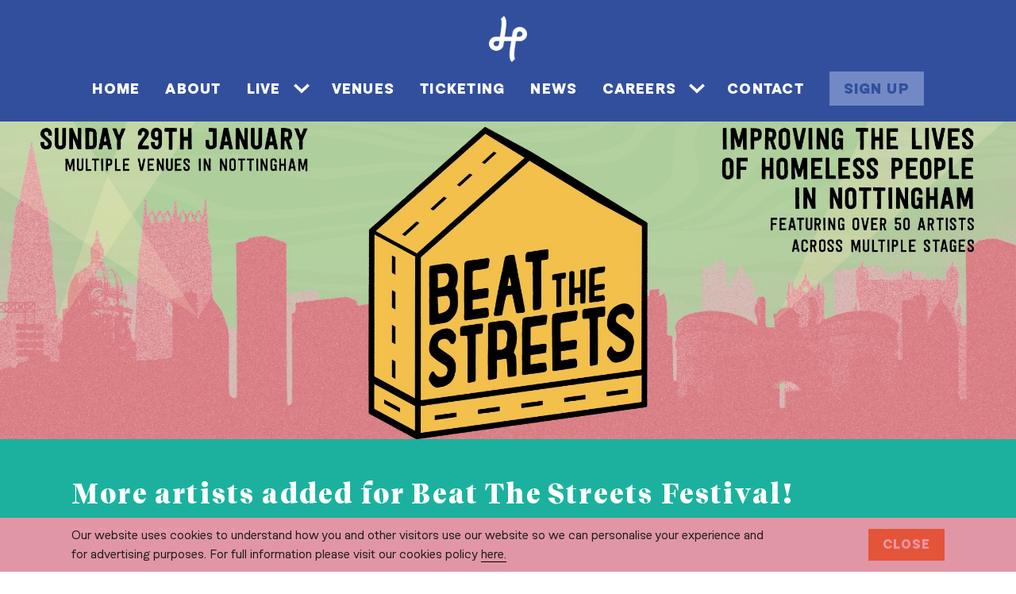

--- FILE ---
content_type: text/html; charset=UTF-8
request_url: https://www.dhpfamily.com/blog/more-artists-added-for-beat-the-streets-festival/
body_size: 18516
content:
<!DOCTYPE html>
<!--[if IE 8]>         <html class="no-js lt-ie9"> <![endif]-->
<!--[if IE 9]>         <html class="no-js ie9"> <![endif]-->
<!--[if gt IE 9]><!--> <html class="no-js" lang="en"> <!--<![endif]-->

        <head>
        <meta charset="UTF-8" />
        <title>More artists added for Beat The Streets Festival! - DHP Family</title>
        
    <!-- Google Tag Manager -->
    <script>(function(w,d,s,l,i){w[l]=w[l]||[];w[l].push({'gtm.start':
    new Date().getTime(),event:'gtm.js'});var f=d.getElementsByTagName(s)[0],
    j=d.createElement(s),dl=l!='dataLayer'?'&l='+l:'';j.async=true;j.src=
    'https://www.googletagmanager.com/gtm.js?id='+i+dl;f.parentNode.insertBefore(j,f);
    })(window,document,'script','dataLayer','GTM-PS5CJ5N');</script>
    <!-- End Google Tag Manager -->
        <meta name="viewport" content="width=device-width, initial-scale=1, maximum-scale=1">
        <meta http-equiv="X-UA-Compatible" content="IE=edge,chrome=1">
        <link rel="pingback" href="https://www.dhpfamily.com/xmlrpc.php" />
            <link rel="icon" href="https://www.dhpfamily.com/wp-content/uploads/2019/09/fav.png" />
        <link rel="stylesheet" href="https://use.typekit.net/pow5vbt.css">
        <script type="application/ld+json">
{
  "@context": "https://schema.org",
  "@type": "Event",
  "name": "Splendour Festival",
  "startDate": "2019-07-20T12:00",
  "endDate": "2019-07-20T23:00",
  "location": {
    "@type": "Place",
    "name": "Wollaton Hall & Deer Park",
    "address": {
      "@type": "PostalAddress",
      "streetAddress": "Wollaton Hall & Deer Park",
      "addressLocality": "Wollaton",
      "postalCode": "NG8 1BT",
      "addressRegion": "Nottinghamshire",
      "addressCountry": "UK"
    }
  },
  "image": [
    "https://splendour.dev.clicky.co.uk/wp-content/uploads/2019/05/DSC_7046-1024x682.jpg"
   ],
  "description": "Splendour Festival, set in the lush grounds of Wollaton Hall & Deer Park, plays host to some of the biggest music artists in the world. More than 40 acts feature across 5 stages over the course of the festival",
   "offers":[ {
    "@type": "Offer",
    "name": "General Admission Ticket",
    "url": "https://splendourfestival.com/tickets/",
    "price": "56.65",
    "priceCurrency": "GBP",
    "availability": "https://schema.org/InStock",
    "validFrom": "2019-06-01T00:00"
  },
{
    "@type": "Offer",
    "name": "Nottingham Resident Ticket",
    "url": "https://splendourfestival.com/tickets/",
    "price": "45.65",
    "priceCurrency": "GBP",
    "availability": "https://schema.org/InStock",
    "validFrom": "2019-06-01T00:00"
  },
  {
    "@type": "Offer",
    "name": "Nottingham Resident Ticket (11-17)",
    "url": "https://splendourfestival.com/tickets/",
    "price": "22",
    "priceCurrency": "GBP",
    "availability": "https://schema.org/InStock",
    "validFrom": "2019-06-01T00:00"
  },
  {
    "@type": "Offer",
    "name": "VIP Ticket Adult",
    "url": "https://splendourfestival.com/tickets/",
    "price": "97.65",
    "priceCurrency": "GBP",
    "availability": "https://schema.org/InStock",
    "validFrom": "2019-06-01T00:00"
  },
  {
    "@type": "Offer",
    "name": "VIP Ticket Adult (11-17)",
    "url": "https://splendourfestival.com/tickets/",
    "price": "87.65",
    "priceCurrency": "GBP",
    "availability": "https://schema.org/InStock",
    "validFrom": "2019-06-01T00:00"
  },
  {
    "@type": "Offer",
    "name": "VIP Nottingham Resident",
    "url": "https://splendourfestival.com/tickets/",
    "price": "87.65",
    "priceCurrency": "GBP",
    "availability": "https://schema.org/InStock",
    "validFrom": "2019-06-01T00:00"
  },
  {
    "@type": "Offer",
    "name": "VIP Nottingham Resident (11-17)",
    "url": "https://splendourfestival.com/tickets/",
    "price": "60.15",
    "priceCurrency": "GBP",
    "availability": "https://schema.org/InStock",
    "validFrom": "2019-06-01T00:00"
  }
],
  "performer": [{
    "@type": "PerformingGroup",
    "name": "Manic Street Preachers",
    "sameas": "https://www.manicstreetpreachers.com/"
  },{
    "@type": "PerformingGroup",
    "name": "Louisa",
    "sameas":"https://twitter.com/louisa"
  },
  {
    "@type": "Person",
    "name": "Rag N Bone Man",
    "sameas": "https://www.ragnbonemanmusic.com/"
  },
  {
    "@type": "Performinggroup",
    "name": "All Saints",
    "sameas": "http://www.allsaintsofficial.co.uk/"
  },
  {
    "@type": "Performinggroup",
    "name": "The Specials",
    "sameas": "http://www.thespecials.com/"
  },
  {
    "@type": "Performinggroup",
    "name": "The Slow Readers Club",
    "sameas":"https://www.theslowreadersclub.co.uk/"
  },
    {
    "@type": "Person",
    "name": "Barns Courtney",
    "sameas": "https://www.barnscourtney.com/"
  },
   {
    "@type": "Person",
    "name": "Rob Green",
    "sameas": "http://www.robgreenmusic.com/"
  },
   {
    "@type": "Performinggroup",
    "name": "Ash",
    "sameas":"https://ash-official.com/"
  },
  {
    "@type": "Performinggroup",
    "name": "The Rifles",
    "sameas":"http://www.therifles.com/"
  },
    {
    "@type": "Performinggroup",
    "name": "The Coronas",
    "sameas":"https://thecoronas.net/"
  },
     {
    "@type": "Performinggroup",
    "name": "Fine Young Cannibals",
    "sameas":"https://en.wikipedia.org/wiki/Fine_Young_Cannibals"
  }
  ]
}
</script> 
         
        
	<!-- This site is optimized with the Yoast SEO plugin v19.10 - https://yoast.com/wordpress/plugins/seo/ -->
	<meta name="robots" content="index, follow, max-snippet:-1, max-image-preview:large, max-video-preview:-1" />
	<link rel="canonical" href="https://www.dhpfamily.com/blog/more-artists-added-for-beat-the-streets-festival/" />
	<meta property="og:locale" content="en_US" />
	<meta property="og:type" content="article" />
	<meta property="og:title" content="More artists added for Beat The Streets Festival! - DHP Family" />
	<meta property="og:description" content="Hot off the heels of winning a national award for its positive community impact, Beat The Streets Festival has revealed a further selection of artists that will be performing at the 2023 event. The festival will take place at city centre venues on Sunday 29th January 2023 with an array of local artists confirmed for [&hellip;]" />
	<meta property="og:url" content="https://www.dhpfamily.com/blog/more-artists-added-for-beat-the-streets-festival/" />
	<meta property="og:site_name" content="DHP Family" />
	<meta property="article:published_time" content="2022-12-16T14:58:14+00:00" />
	<meta property="og:image" content="https://www.dhpfamily.com/wp-content/uploads/2022/10/BTS-FB-Cover-820-x-462.jpg" />
	<meta property="og:image:width" content="2300" />
	<meta property="og:image:height" content="875" />
	<meta property="og:image:type" content="image/jpeg" />
	<meta name="author" content="Anwyn Williams" />
	<meta name="twitter:card" content="summary_large_image" />
	<meta name="twitter:label1" content="Written by" />
	<meta name="twitter:data1" content="Anwyn Williams" />
	<meta name="twitter:label2" content="Est. reading time" />
	<meta name="twitter:data2" content="6 minutes" />
	<script type="application/ld+json" class="yoast-schema-graph">{"@context":"https://schema.org","@graph":[{"@type":"WebPage","@id":"https://www.dhpfamily.com/blog/more-artists-added-for-beat-the-streets-festival/","url":"https://www.dhpfamily.com/blog/more-artists-added-for-beat-the-streets-festival/","name":"More artists added for Beat The Streets Festival! - DHP Family","isPartOf":{"@id":"https://www.dhpfamily.com/#website"},"primaryImageOfPage":{"@id":"https://www.dhpfamily.com/blog/more-artists-added-for-beat-the-streets-festival/#primaryimage"},"image":{"@id":"https://www.dhpfamily.com/blog/more-artists-added-for-beat-the-streets-festival/#primaryimage"},"thumbnailUrl":"https://www.dhpfamily.com/wp-content/uploads/2022/12/BTS-Lineup-Poster-2023-Ammended387-copy-1024x1024.jpg","datePublished":"2022-12-16T14:58:14+00:00","dateModified":"2022-12-16T14:58:14+00:00","author":{"@id":"https://www.dhpfamily.com/#/schema/person/08532a2e85e24e7d0d5b5eb825bb1b42"},"breadcrumb":{"@id":"https://www.dhpfamily.com/blog/more-artists-added-for-beat-the-streets-festival/#breadcrumb"},"inLanguage":"en-US","potentialAction":[{"@type":"ReadAction","target":["https://www.dhpfamily.com/blog/more-artists-added-for-beat-the-streets-festival/"]}]},{"@type":"ImageObject","inLanguage":"en-US","@id":"https://www.dhpfamily.com/blog/more-artists-added-for-beat-the-streets-festival/#primaryimage","url":"https://www.dhpfamily.com/wp-content/uploads/2022/12/BTS-Lineup-Poster-2023-Ammended387-copy.jpg","contentUrl":"https://www.dhpfamily.com/wp-content/uploads/2022/12/BTS-Lineup-Poster-2023-Ammended387-copy.jpg","width":1240,"height":1240},{"@type":"BreadcrumbList","@id":"https://www.dhpfamily.com/blog/more-artists-added-for-beat-the-streets-festival/#breadcrumb","itemListElement":[{"@type":"ListItem","position":1,"name":"Home","item":"https://www.dhpfamily.com/"},{"@type":"ListItem","position":2,"name":"News","item":"https://www.dhpfamily.com/news/"},{"@type":"ListItem","position":3,"name":"More artists added for Beat The Streets Festival!"}]},{"@type":"WebSite","@id":"https://www.dhpfamily.com/#website","url":"https://www.dhpfamily.com/","name":"DHP Family","description":"Live Music Promotion | Venue Operation | Band Management","potentialAction":[{"@type":"SearchAction","target":{"@type":"EntryPoint","urlTemplate":"https://www.dhpfamily.com/?s={search_term_string}"},"query-input":"required name=search_term_string"}],"inLanguage":"en-US"},{"@type":"Person","@id":"https://www.dhpfamily.com/#/schema/person/08532a2e85e24e7d0d5b5eb825bb1b42","name":"Anwyn Williams","image":{"@type":"ImageObject","inLanguage":"en-US","@id":"https://www.dhpfamily.com/#/schema/person/image/","url":"https://secure.gravatar.com/avatar/6f270ce28fd44e6a9f64ac2206ba84aa?s=96&d=mm&r=g","contentUrl":"https://secure.gravatar.com/avatar/6f270ce28fd44e6a9f64ac2206ba84aa?s=96&d=mm&r=g","caption":"Anwyn Williams"},"url":"https://www.dhpfamily.com/blog/author/anwyn/"}]}</script>
	<!-- / Yoast SEO plugin. -->


<link rel='dns-prefetch' href='//www.google.com' />
<link rel='dns-prefetch' href='//s.w.org' />
<link rel="alternate" type="application/rss+xml" title="DHP Family &raquo; More artists added for Beat The Streets Festival! Comments Feed" href="https://www.dhpfamily.com/blog/more-artists-added-for-beat-the-streets-festival/feed/" />
		<script type="text/javascript">
			window._wpemojiSettings = {"baseUrl":"https:\/\/s.w.org\/images\/core\/emoji\/12.0.0-1\/72x72\/","ext":".png","svgUrl":"https:\/\/s.w.org\/images\/core\/emoji\/12.0.0-1\/svg\/","svgExt":".svg","source":{"concatemoji":"https:\/\/www.dhpfamily.com\/wp-includes\/js\/wp-emoji-release.min.js?ver=5.2.21"}};
			!function(e,a,t){var n,r,o,i=a.createElement("canvas"),p=i.getContext&&i.getContext("2d");function s(e,t){var a=String.fromCharCode;p.clearRect(0,0,i.width,i.height),p.fillText(a.apply(this,e),0,0);e=i.toDataURL();return p.clearRect(0,0,i.width,i.height),p.fillText(a.apply(this,t),0,0),e===i.toDataURL()}function c(e){var t=a.createElement("script");t.src=e,t.defer=t.type="text/javascript",a.getElementsByTagName("head")[0].appendChild(t)}for(o=Array("flag","emoji"),t.supports={everything:!0,everythingExceptFlag:!0},r=0;r<o.length;r++)t.supports[o[r]]=function(e){if(!p||!p.fillText)return!1;switch(p.textBaseline="top",p.font="600 32px Arial",e){case"flag":return s([55356,56826,55356,56819],[55356,56826,8203,55356,56819])?!1:!s([55356,57332,56128,56423,56128,56418,56128,56421,56128,56430,56128,56423,56128,56447],[55356,57332,8203,56128,56423,8203,56128,56418,8203,56128,56421,8203,56128,56430,8203,56128,56423,8203,56128,56447]);case"emoji":return!s([55357,56424,55356,57342,8205,55358,56605,8205,55357,56424,55356,57340],[55357,56424,55356,57342,8203,55358,56605,8203,55357,56424,55356,57340])}return!1}(o[r]),t.supports.everything=t.supports.everything&&t.supports[o[r]],"flag"!==o[r]&&(t.supports.everythingExceptFlag=t.supports.everythingExceptFlag&&t.supports[o[r]]);t.supports.everythingExceptFlag=t.supports.everythingExceptFlag&&!t.supports.flag,t.DOMReady=!1,t.readyCallback=function(){t.DOMReady=!0},t.supports.everything||(n=function(){t.readyCallback()},a.addEventListener?(a.addEventListener("DOMContentLoaded",n,!1),e.addEventListener("load",n,!1)):(e.attachEvent("onload",n),a.attachEvent("onreadystatechange",function(){"complete"===a.readyState&&t.readyCallback()})),(n=t.source||{}).concatemoji?c(n.concatemoji):n.wpemoji&&n.twemoji&&(c(n.twemoji),c(n.wpemoji)))}(window,document,window._wpemojiSettings);
		</script>
		<style type="text/css">
img.wp-smiley,
img.emoji {
	display: inline !important;
	border: none !important;
	box-shadow: none !important;
	height: 1em !important;
	width: 1em !important;
	margin: 0 .07em !important;
	vertical-align: -0.1em !important;
	background: none !important;
	padding: 0 !important;
}
</style>
	<link rel='stylesheet' id='sbi_styles-css'  href='https://www.dhpfamily.com/wp-content/plugins/instagram-feed/css/sbi-styles.min.css?ver=6.1' type='text/css' media='all' />
<link rel='stylesheet' id='main-css'  href='https://www.dhpfamily.com/wp-content/themes/dhp/build/css/production.css?ver=5.2.21' type='text/css' media='' />
<script type='text/javascript' src='https://www.dhpfamily.com/wp-content/themes/dhp/js/vendor/modernizr.js?ver=2.6.2'></script>
<link rel='https://api.w.org/' href='https://www.dhpfamily.com/wp-json/' />
<link rel="EditURI" type="application/rsd+xml" title="RSD" href="https://www.dhpfamily.com/xmlrpc.php?rsd" />
<link rel="wlwmanifest" type="application/wlwmanifest+xml" href="https://www.dhpfamily.com/wp-includes/wlwmanifest.xml" /> 
<meta name="generator" content="WordPress 5.2.21" />
<link rel='shortlink' href='https://www.dhpfamily.com/?p=9116' />
<link rel="alternate" type="application/json+oembed" href="https://www.dhpfamily.com/wp-json/oembed/1.0/embed?url=https%3A%2F%2Fwww.dhpfamily.com%2Fblog%2Fmore-artists-added-for-beat-the-streets-festival%2F" />
    </head>

     

    <body class="post-template-default single single-post postid-9116 single-format-standard  body-site-header--standard  body-site-header--no-sticky-links">

    
        <!-- Google Tag Manager (noscript) -->
    <noscript><iframe src="https://www.googletagmanager.com/ns.html?id=GTM-PS5CJ5N"
    height="0" width="0" style="display:none;visibility:hidden"></iframe></noscript>
    <!-- End Google Tag Manager (noscript) -->
   

    
    <div class="site-header-wrapper">

        
                <header class="site-header site-header--standard  ">
            <div class="wrapper site-header__wrapper">
                <div class="site-header__int">
                    <nav class="main-navigation site-header__main-navigation main-navigation--contains-social-links" role="navigation">
                        <button class="main-navigation__menu-toggle" aria-label="Navigation Toggle">
                            <span class="visually-hidden">Navigation Toggle</span><!-- /.visually-hidden -->
                            <span class="main-navigation__menu-toggle-inner">
                                <span class="main-navigation__menu-toggle-inside">
                                    <span class="main-navigation__menu-toggle-bar main-navigation__menu-toggle-bar--first"></span>
                                    <span class="main-navigation__menu-toggle-bar main-navigation__menu-toggle-bar--second"></span>
                                    <span class="main-navigation__menu-toggle-bar main-navigation__menu-toggle-bar--third"></span>
                                </span><!-- /.main-navigation__menu-toggle-inside -->
                            </span><!-- /.main-navigation__menu-toggle-inner -->
                        </button>
                        <div class="main-navigation__container">
                            <div class="main-navigation__container-inner">
                                <ul id="menu-main-navigation" class="main-navigation__menu site-header__main-navigation-menu menu"><li class="menu-item menu-item-type-custom menu-item-object-custom menu-item-home"><a href="https://www.dhpfamily.com" class="menu-link site-header__menu-item-link main-menu-link"><span class="sub-menu__top-level-link-text">Home</span></a></li>
<li class="menu-item menu-item-type-post_type menu-item-object-page"><a href="https://www.dhpfamily.com/about/" class="menu-link site-header__menu-item-link main-menu-link"><span class="sub-menu__top-level-link-text">About</span></a></li>
<li class="menu-item menu-item-type-custom menu-item-object-custom menu-item-has-children menu-item--has-dropdown"><a href="#" class="menu-link site-header__menu-item-link main-menu-link"><span class="sub-menu__top-level-link-text">Live</span><button class="sub-menu__top-level-link-arrow" aria-label="Sub Menu Toggle"><span class="sub-menu__top-level-link-arrow-inner"><svg role="presentation" class="icon sub-menu__top-level-link-arrow-icon"><use xlink:href="#icon-down_arrow"/></svg></span></button></a>
<ul class="sub-menu">
	<li class="menu-item menu-item-type-post_type menu-item-object-page"><a href="https://www.dhpfamily.com/concerts/" class="menu-link site-header__sub-menu-item-link sub-menu-link"><span class="sub-menu__top-level-link-text">Concerts</span></a></li>
	<li class="menu-item menu-item-type-post_type menu-item-object-page"><a href="https://www.dhpfamily.com/festivals/" class="menu-link site-header__sub-menu-item-link sub-menu-link"><span class="sub-menu__top-level-link-text">Festivals</span></a></li>
</ul>
</li>
<li class="menu-item menu-item-type-post_type menu-item-object-page"><a href="https://www.dhpfamily.com/venues/" class="menu-link site-header__menu-item-link main-menu-link"><span class="sub-menu__top-level-link-text">Venues</span></a></li>
<li class="menu-item menu-item-type-post_type menu-item-object-page"><a href="https://www.dhpfamily.com/ticketing/" class="menu-link site-header__menu-item-link main-menu-link"><span class="sub-menu__top-level-link-text">Ticketing</span></a></li>
<li class="menu-item menu-item-type-post_type menu-item-object-page current_page_parent"><a href="https://www.dhpfamily.com/news/" class="menu-link site-header__menu-item-link main-menu-link"><span class="sub-menu__top-level-link-text">News</span></a></li>
<li class="menu-item menu-item-type-post_type menu-item-object-page menu-item-has-children menu-item--has-dropdown"><a href="https://www.dhpfamily.com/careers/" class="menu-link site-header__menu-item-link main-menu-link"><span class="sub-menu__top-level-link-text">Careers</span><button class="sub-menu__top-level-link-arrow" aria-label="Sub Menu Toggle"><span class="sub-menu__top-level-link-arrow-inner"><svg role="presentation" class="icon sub-menu__top-level-link-arrow-icon"><use xlink:href="#icon-down_arrow"/></svg></span></button></a>
<ul class="sub-menu">
	<li class="menu-item menu-item-type-post_type menu-item-object-page"><a href="https://www.dhpfamily.com/careers/vacancies/" class="menu-link site-header__sub-menu-item-link sub-menu-link"><span class="sub-menu__top-level-link-text">Vacancies</span></a></li>
</ul>
</li>
<li class="menu-item menu-item-type-post_type menu-item-object-page"><a href="https://www.dhpfamily.com/contact/" class="menu-link site-header__menu-item-link main-menu-link"><span class="sub-menu__top-level-link-text">Contact</span></a></li>
</ul>                                                            </div><!-- /.main-navigation__container-inner -->
                            
<nav class="social-links main-navigation__social-links">
        <div class="social-links__inside main-navigation__social-links-inside">
                    <a href="https://www.facebook.com/DHPFamily/" class="social-links__link main-navigation__social-links-link" target="_blank">
                <svg role="presentation" class="icon social-links__icon main-navigation__social-links-icon"><use xlink:href="#icon-social_facebook"/></svg>                <span class="visually-hidden">Facebook</span>
            </a>
                            <a href="https://www.instagram.com/dhpfamilylive/?hl=en" class="social-links__link main-navigation__social-links-link" target="_blank">
                <svg role="presentation" class="icon social-links__icon main-navigation__social-links-icon"><use xlink:href="#icon-social_instagram"/></svg>                <span class="visually-hidden">Instagram</span>
            </a>
                            <a href="https://twitter.com/DHPFamily" class="social-links__link main-navigation__social-links-link" target="_blank">
                <svg role="presentation" class="icon social-links__icon main-navigation__social-links-icon"><use xlink:href="#icon-social_twitter"/></svg>                <span class="visually-hidden">Twitter</span>
            </a>
                                            <a href="https://www.linkedin.com/company/dhp-family" class="social-links__link main-navigation__social-links-link" target="_blank">
                <svg role="presentation" class="icon social-links__icon main-navigation__social-links-icon"><use xlink:href="#icon-social_linkedin"/></svg>                <span class="visually-hidden">LinkedIn</span>
            </a>
                                    </div><!-- /.social-links__inside -->
</nav><!-- social-links -->
                        </div><!-- /.main-navigation__container -->
                    </nav><!-- /.main-navigation -->
                    <a href="https://www.dhpfamily.com/sign-up/" class="site-header__cta " 
                        >
                                                                                    <span class="site-header__cta-button button button--6 button--width-reset" target="">Sign Up</span>
                                                                        </a><!-- /.site-header__cta -->
                    <div class="main-navigation__logo-cta site-header__logo-cta">
                        <a href="https://www.dhpfamily.com" class="site-header__logo">
                            <img src="https://www.dhpfamily.com/wp-content/themes/dhp/images/logo.png" alt="DHP Family" />
                        </a>
                    </div><!-- /.main-navigation__logo-cta site-header__logo-cta -->
                </div><!-- /.header__int -->
            </div><!-- /.wrapper site-header__wrapper -->
        </header><!-- /.site-header site-header--standard  -->
    </div><!-- /.header-wrapper -->

    
    


<header class="article-image">
    <span class="media media--article">
                                                            <img width="2300" height="800" src="[data-uri]" data-lazy-type="image" data-lazy-src="https://www.dhpfamily.com/wp-content/uploads/2022/10/BTS-FB-Cover-820-x-462-2300x800.jpg" class="lazy lazy-hidden img img--bg article-image__bg" alt="" /><noscript><img width="2300" height="800" src="https://www.dhpfamily.com/wp-content/uploads/2022/10/BTS-FB-Cover-820-x-462-2300x800.jpg" class="img img--bg article-image__bg" alt="" /></noscript>                        </span><!-- /.media -->
</header><!-- /.article-image -->

<div class="section section--spacing-above-standard section--spacing-below-standard cf bg--8 text--bg-8 single-article">
        <section class="single-article ">
        <div class="section__header">
            <div class="wrapper">
                <div class="single-article__title-bar">
    <h1 class="single-article__title">More artists added for Beat The Streets Festival!</h1>
    </div><!-- /.single-article__title-bar -->
<div class="single-article__meta-bar">
    <p class="single-article__text">16th December 2022</p>
    <p class="single-article__text single-article__category single-article__divider">In: <a href="https://www.dhpfamily.com/blog/category/announcements/" class="single-article__link text-link text-link--underline">Announcements</a></p>
    <p class="single-article__text single-article__reading-time"><span class="span-reading-time rt-reading-time"><span class="rt-label rt-prefix"></span> <span class="rt-time"> 5</span> <span class="rt-label rt-postfix">Min Read</span></span></p>
</div><!-- /.single-article__meta-bar -->            </div><!-- wrapper -->
        </div><!-- section__header -->
        <div class="wrapper">
            <div class="  standard-styles">
                   
                                                                                    <article class="single-article__content">
                        <p><strong>Hot off the heels of winning a national award for its positive community impact, Beat The Streets Festival has revealed a further selection of artists that will be performing at the 2023 event. The festival will take place at city centre venues on Sunday 29<sup>th</sup> January 2023 with an array of local artists confirmed for the extravaganza. </strong></p>
<p><strong> </strong></p>
<p><strong>Beat The Streets, which is already renowned locally for the £320,000 it has raised in support of Framework Housing Association, is now nationally recognised for these achievements after fighting off fierce competition to be crowned the champion of the Sarah Nulty Community Impact Award at the UK Festival Awards earlier this month. </strong></p>
<p><strong> </strong></p>
<p><img class="lazy lazy-hidden alignnone size-large wp-image-9117" src="[data-uri]" data-lazy-type="image" data-lazy-src="https://www.dhpfamily.com/wp-content/uploads/2022/12/BTS-Lineup-Poster-2023-Ammended387-copy-1024x1024.jpg" alt="" width="1024" height="1024" data-lazy-srcset="https://www.dhpfamily.com/wp-content/uploads/2022/12/BTS-Lineup-Poster-2023-Ammended387-copy-1024x1024.jpg 1024w, https://www.dhpfamily.com/wp-content/uploads/2022/12/BTS-Lineup-Poster-2023-Ammended387-copy-150x150.jpg 150w, https://www.dhpfamily.com/wp-content/uploads/2022/12/BTS-Lineup-Poster-2023-Ammended387-copy-300x300.jpg 300w, https://www.dhpfamily.com/wp-content/uploads/2022/12/BTS-Lineup-Poster-2023-Ammended387-copy-768x768.jpg 768w, https://www.dhpfamily.com/wp-content/uploads/2022/12/BTS-Lineup-Poster-2023-Ammended387-copy-400x400.jpg 400w, https://www.dhpfamily.com/wp-content/uploads/2022/12/BTS-Lineup-Poster-2023-Ammended387-copy.jpg 1240w" data-lazy-sizes="(max-width: 1024px) 100vw, 1024px" /><noscript><img class="alignnone size-large wp-image-9117" src="https://www.dhpfamily.com/wp-content/uploads/2022/12/BTS-Lineup-Poster-2023-Ammended387-copy-1024x1024.jpg" alt="" width="1024" height="1024" srcset="https://www.dhpfamily.com/wp-content/uploads/2022/12/BTS-Lineup-Poster-2023-Ammended387-copy-1024x1024.jpg 1024w, https://www.dhpfamily.com/wp-content/uploads/2022/12/BTS-Lineup-Poster-2023-Ammended387-copy-150x150.jpg 150w, https://www.dhpfamily.com/wp-content/uploads/2022/12/BTS-Lineup-Poster-2023-Ammended387-copy-300x300.jpg 300w, https://www.dhpfamily.com/wp-content/uploads/2022/12/BTS-Lineup-Poster-2023-Ammended387-copy-768x768.jpg 768w, https://www.dhpfamily.com/wp-content/uploads/2022/12/BTS-Lineup-Poster-2023-Ammended387-copy-400x400.jpg 400w, https://www.dhpfamily.com/wp-content/uploads/2022/12/BTS-Lineup-Poster-2023-Ammended387-copy.jpg 1240w" sizes="(max-width: 1024px) 100vw, 1024px" /></noscript></p>
<p>&nbsp;</p>
<p>Following an initial announcement confirming esteemed local artists such as: <strong>Ferocious Dog</strong>, <strong>Lawnmower Deth</strong>, <strong>Palm Reader</strong>, <strong>alt blk era</strong>, <strong>Girlband</strong>, <strong>The Chase</strong> plus many more, the festival has added a further 25 names to the bill including: <strong>Divorce</strong>, <strong>Jerub</strong>, <strong>Lacey</strong>, and <strong>Unknown Era</strong>, across major venues in the city centre including Rock City, Rescue Rooms, and Bodega, with all proceeds from tickets, bar, and merch going directly to Framework.</p>
<p>&nbsp;</p>
<p>2023’s line-up is brimming with local talent from across the East-Midlands, something that has become a staple of the event. <strong>Divorce </strong>are one of Nottingham’s latest breakout bands, the four-piece, comprised of an assortment of local musicians from other bands/projects have found recent success as a BBC Radio 6 Music favourite and recently signed a publishing deal with Sub Pop (the legendary Seattle label which was home to Nirvana). Their self-described “alt-country/grunge-ish” tunes have been gaining them recognition and have seen them touted as one to watch for 2023 in several music publications.</p>
<p>&nbsp;</p>
<p>Soulful vocalist <strong>Jerub</strong> also joins the bill. Described as “an authentic storyteller with a heartwarming take on pop and indie”, his beautiful songs have generated over 200,000 streams across all platforms. Jerub has been making music with a wide range of influences since his first single, released in 2019, and has garnered much support from BBC Introducing East Midlands, with many first listens of his glorious heartfelt lyrics, powerful rich vocals and majestic melodies.</p>
<p>&nbsp;</p>
<p>Alt-rock pop band <strong>Lacey</strong> will also perform at the festival, following the release of latest single “Dream in a Little Less Colour” in November which recently earnt them their first play on BBC Radio 1. <strong>Unknown Era </strong>also make a return to Beat The Streets having previously played at the inaugural event in 2018. They stormed the main Rock City stage with their high energy blend of soul, ska, reggae, punk, rock, funk &amp; dub, and a similar rousing performance can be expected in January.</p>
<p>&nbsp;</p>
<p>The full line-up so far for Beat The Streets 2023 is: 7<sup>th</sup> in Line, alt blk era, Arch Femmesis, Betsey B, bloodworm, Bored Marsh, Buenos Treehouse, Catmilk, Celestines, Divorce, Drew Thomas, Eam, Electric Pets, Ellie Stainsby, Express Office Portico, Fat Bamboo, Ferocious Dog, George Gadd + The Aftermath, George Gretton, Girlband, Goodgoodbye, Grain Mother, Harpa, Headsticks, Herd, JACK WOLFF &amp; TY HEALY, JERUB, Joey Collins and the Bushido Code, Kingblonde, Lacey, Lawnmower Deth, Left Hand Lane, Lilac Grove, Mighty Lightweights, Nactus Kunan, Pretty Windows, Palm Reader, Sharp Class, Sleep In Motion, Stan Buckroyd, Static Kill, Stuart Pearce, Tash Bird, The Avion, The Big Sad, The Chase, The Most Ugly Child, The People Assembly, The Publics, Temper State, Unknown Era, Victory Lap, Vipera, Vona Vella.</p>
<p>&nbsp;</p>
<p>Over the past five years, Beat The Streets has brought the music community in Nottingham together to raise awareness of and funds for a vital cause; providing a stellar day of live music in the process, with over 15,000 tickets sold, and over £320,000 raised across ticket, bar &amp; merchandise sales for Framework. Now with national recognition for these efforts, the festival hopes to push forward and build on the success of the last 5 years. DHP Family Director of Live Anton Lockwood said: “Delighted that Beat The Streets has won the Sarah Nulty Community Impact Award at the Festival Awards. To have the recognition for the event is fantastic, and we believe winning this will help us get great artists, sell more tickets and help the homeless in Nottingham even more.&#8221;</p>
<p>&nbsp;</p>
<p>The funds raised by Beat The Streets so far have gone towards keeping the Sneinton Hermitage shelter open all year round; accommodating more than 60 high risk service users; employing two full time mental health workers to provide much needed support to over 1,500 service users with complex needs including substance misuse; supporting the charity &amp; its service users throughout the Covid-19 pandemic; and helping to open Mechanics House, which provides accommodation and resettlement support. But support for the homeless in Nottingham is still vitally needed, DHP Family MD George Akins said: “I’m really proud of what we have accomplished so far but going into this winter what Beat The Streets provides is needed more than ever and we hope to build on this success to enable us to help Framework support rough sleepers for as long as we can.”</p>
<p>&nbsp;</p>
<p>DHP festival booker Joseph Patten, who programmes Beat The Streets, said: “It’s so great to be recognised in what is a very competitive area. I want to thank all the artists that donate their time and talent as well as the staff, crew, and DHP staff who work tirelessly in the run up. Can&#8217;t wait to make next year&#8217;s event even better than before and raise some much-needed funds for Framework. I’m really pleased with the line-up we’ve brought together so far for 2023 and these latest additions are sure to make it a mega day!”</p>
<p>&nbsp;</p>
<p>Framework Chief Executive, Andrew Redfern said: &#8220;We could not be more delighted to hear the news that DHP Family&#8217;s brilliant ‘Beat the Streets’ festival won the Sarah Nulty Community Impact Award at the UK Festival Awards ceremony.  This is a tribute to everyone at DHP Family who has been involved in creating and developing this event since 2018.</p>
<p>&nbsp;</p>
<p>&#8220;Even with stiff competition from five other nominees there was reason to believe that ‘Beat the Streets’ would be a strong contender.  The award recognises &#8216;excellence in community outreach and support&#8217; and &#8216;festivals that work to actively raise funds or provide opportunities&#8217; for their communities.  Since its launch ‘Beat the Streets’ has always fulfilled these criteria in spades – raising hundreds of thousands of pounds towards accommodation, specialist support and resettlement work for rough sleepers in and around Nottingham.  This in turn has motivated other partners, including local businesses, to join the effort – thus further enhancing the scope and effectiveness of responses to homelessness and rough sleeping.  Hundreds of very vulnerable people have benefitted from interventions that respond to their individual needs.</p>
<p>&nbsp;</p>
<p>&#8220;The festival is a hugely popular focus for those who are raising awareness of homelessness and encouraging the public to contribute towards tackling it.  We look forward to sharing the excitement of ‘Beat the Streets’ again on Sunday 29 January 2023 and to joining the celebration of this very well-deserved accolade.&#8221;</p>
<p>&nbsp;</p>
<p>Beat The Streets is being delivered by DHP Family in collaboration with local organisations and music groups including I’m Not from London; Farmyard Records; Hockley Hustle, and Rough Trade. Tickets priced from £10 minimum donation, are on sale now from <a href="http://www.alttickets.com/beat-the-streets-tickets">www.alttickets.com/beat-the-streets-tickets</a> and will allow access for 14+ to all participating venues. Please keep an eye on the social channels or the festival website for updates.</p>
                        </article><!-- /.single-article__content -->
                                                </div><!-- /.standard-content standard-styles -->
                        <footer class="section__footer section--centered">
                                    <a href="https://www.dhpfamily.com/news/" class="button button--3">Back to Latest News</a>
                            </footer><!-- /.section__footer -->
        </div>
    </section>

            <section class="related-news section--spacing-above-standard">
            <div class="wrapper">
                <header class="section__header">
                    <h2>RELATED NEWS</h2>
                </header><!-- /.section__header -->
                <div class="grid">
                    <div class="grid__col grid__col-tl-6 load-more__item">
    <a href="https://www.dhpfamily.com/blog/beat-the-streets-returns-after-hitting-500000-raised/" class="card latest-news__card link">
        <span class="media card__media">
            <img width="400" height="400" src="[data-uri]" data-lazy-type="image" data-lazy-src="https://www.dhpfamily.com/wp-content/uploads/2025/10/Email-asset-1_BTS_26-1-400x400.jpg" class="lazy lazy-hidden img img--bg link__image" alt="" data-lazy-srcset="https://www.dhpfamily.com/wp-content/uploads/2025/10/Email-asset-1_BTS_26-1-400x400.jpg 400w, https://www.dhpfamily.com/wp-content/uploads/2025/10/Email-asset-1_BTS_26-1-150x150.jpg 150w" data-lazy-sizes="(max-width: 400px) 100vw, 400px" /><noscript><img width="400" height="400" src="https://www.dhpfamily.com/wp-content/uploads/2025/10/Email-asset-1_BTS_26-1-400x400.jpg" class="img img--bg link__image" alt="" srcset="https://www.dhpfamily.com/wp-content/uploads/2025/10/Email-asset-1_BTS_26-1-400x400.jpg 400w, https://www.dhpfamily.com/wp-content/uploads/2025/10/Email-asset-1_BTS_26-1-150x150.jpg 150w" sizes="(max-width: 400px) 100vw, 400px" /></noscript>        </span><!-- /.media card__media -->
        <span class="card__content latest-news__card-content
                    bg--9 text--bg-alt-9
                ">
                        <span class="card__title h4">
                Beat The Streets returns after hitting £500,000 raised!            </span><!-- /.card__title h4 -->
                            <span class="card__date latest-news__date h5">Mon.20.Oct.25</span><!-- /.card__date h4 -->
                                    <span class="latest-news__card-description card__content-description">
                Beat The Streets, the music festival originated by DHP Family to raise funds to help homeless people, will return on Sunday 25 January 2026. The multi-venue festival in Nottingham has raised an impressive total of £554,155 for Framework &#8211; the charity working to end homelessness across the East Midlands &#8211; since its inception in 2018. […]            </span><!-- /.latest-news__card-description card__content-description -->
                        <span class="card__read-more button latest-news__read-more 
                            button--8
            ">Read More</span><!-- /.card__read-more button -->
        </span><!-- /.card__content -->
    </a><!-- /.card latest-news__card link -->
</div><!-- /.grid__col --><div class="grid__col grid__col-tl-6 load-more__item">
    <a href="https://www.dhpfamily.com/blog/bearded-theory-announces-first-wave-of-acts-for-2026/" class="card latest-news__card link">
        <span class="media card__media">
            <img width="400" height="400" src="[data-uri]" data-lazy-type="image" data-lazy-src="https://www.dhpfamily.com/wp-content/uploads/2025/09/BT26-ANNC1-A3-400x400.jpg" class="lazy lazy-hidden img img--bg link__image" alt="" data-lazy-srcset="https://www.dhpfamily.com/wp-content/uploads/2025/09/BT26-ANNC1-A3-400x400.jpg 400w, https://www.dhpfamily.com/wp-content/uploads/2025/09/BT26-ANNC1-A3-150x150.jpg 150w" data-lazy-sizes="(max-width: 400px) 100vw, 400px" /><noscript><img width="400" height="400" src="https://www.dhpfamily.com/wp-content/uploads/2025/09/BT26-ANNC1-A3-400x400.jpg" class="img img--bg link__image" alt="" srcset="https://www.dhpfamily.com/wp-content/uploads/2025/09/BT26-ANNC1-A3-400x400.jpg 400w, https://www.dhpfamily.com/wp-content/uploads/2025/09/BT26-ANNC1-A3-150x150.jpg 150w" sizes="(max-width: 400px) 100vw, 400px" /></noscript>        </span><!-- /.media card__media -->
        <span class="card__content latest-news__card-content
                    bg--4 text--bg-alt-4
                ">
                        <span class="card__title h4">
                Bearded Theory announces first wave of acts for 2026            </span><!-- /.card__title h4 -->
                            <span class="card__date latest-news__date h5">Fri.26.Sep.25</span><!-- /.card__date h4 -->
                                    <span class="latest-news__card-description card__content-description">
                PIXIES, SKUNK ANANSIE, BIG SPECIAL, FAT DOG, FEROCIOUS DOG, GETDOWN SERVICES, LAMBRINI GIRLS, PANIC SHACK, PETER HOOK AND THE LIGHT, REVEREND AND THE MAKERS, SPRINTS &amp; MORE CATTON PARK, DERBYSHIRE, 20-24TH MAY 2026 PURCHASE 2026 TICKETS HERE “It’s got the laid-back, escape-from-reality vibe of Glastonbury without the step count.” The Guardian “Bearded Theory should be […]            </span><!-- /.latest-news__card-description card__content-description -->
                        <span class="card__read-more button latest-news__read-more 
                            button--7
            ">Read More</span><!-- /.card__read-more button -->
        </span><!-- /.card__content -->
    </a><!-- /.card latest-news__card link -->
</div><!-- /.grid__col -->                </div><!-- /.grid -->
            </div><!-- wrapper -->
        </section><!-- /.single-article -->
    </div>



        <footer class="site-footer">
                        <div class="site-footer__inside">
                                    <div class="site-footer__newsletter-bg">
                        <div class="wrapper wrapper--narrow">
                            <h2>Newsletter Sign Up</h2>
<h5>Stay in touch</h5>
                        </div><!-- /.wrapper -->
                        <form action="" class="site-footer__form form newsletter-signup newsletter-signup--short" id="newsletter-form">
                            <div class="wrapper">
                                <div class="newsletter-signup__form-fields">
                                    <div class="form__field form__field--validation-input form__field--required form__field--contains-placeholder form__field--validation-input newsletter-signup__form-field">
                                        <div class="form__field-inside">
                                            <input type="text" class="form__input input" id="first_name" name="first_name" required>
                                            <label for="first_name" class="form__label form__label--placeholder">First Name</label><!-- /.form__label form__label--placeholder -->
                                            <svg role="presentation" class="icon form__validation-icon form__validation-icon--success"><use xlink:href="#icon-tick"/></svg>                                            <svg role="presentation" class="icon form__validation-icon form__validation-icon--error"><use xlink:href="#icon-cross"/></svg>                                        </div><!-- /.form__field-inside -->
                                    </div><!-- /.form__field form__field--required form__field--contains-placeholder form__field--validation-input newsletter-signup__form-field -->
                                    <div class="form__field form__field--validation-input form__field--required form__field--contains-placeholder form__field--validation-input newsletter-signup__form-field">
                                        <div class="form__field-inside">
                                            <input type="text" class="form__input input" id="last_name" name="last_name" required>
                                            <label for="last_name" class="form__label form__label--placeholder">Last Name</label><!-- /.form__label form__label--placeholder -->
                                            <svg role="presentation" class="icon form__validation-icon form__validation-icon--success"><use xlink:href="#icon-tick"/></svg>                                            <svg role="presentation" class="icon form__validation-icon form__validation-icon--error"><use xlink:href="#icon-cross"/></svg>                                        </div><!-- /.form__field-inside -->
                                    </div><!-- /.form__field form__field--required form__field--contains-placeholder form__field--validation-input newsletter-signup__form-field -->
                                    <div class="form__field form__field--validation-input form__field--required form__field--contains-placeholder form__field--validation-input newsletter-signup__form-field">
                                        <div class="form__field-inside">
                                            <input type="email" class="form__input input" id="email_address" name="email_address" required>
                                            <label for="email_address" class="form__label form__label--placeholder">Email Address</label><!-- /.form__label form__label--placeholder -->
                                            <svg role="presentation" class="icon form__validation-icon form__validation-icon--success"><use xlink:href="#icon-tick"/></svg>                                            <svg role="presentation" class="icon form__validation-icon form__validation-icon--error"><use xlink:href="#icon-cross"/></svg>                                        </div><!-- /.form__field-inside -->
                                    </div><!-- /.form__field form__field--required form__field--contains-placeholder form__field--validation-input newsletter-signup__form-field -->
                                </div><!-- /.newsletter-signup__form-fields -->
                                <div class="form__field form__field--contains-checkbox form__validation-alternate form__field--standalone-checkbox standard-styles">
                                    <div class="form__field-inside">
                                        <label class="toggle toggle--checkbox toggle--center toggle--checkbox toggle--required-padding">
                                            <input type="checkbox" name="gdpr" id="gdpr" class="toggle__field visually-hidden" required>
                                            <span class="toggle__box"></span>
                                            <span class="toggle__label"><p>I would like to sign up to the alt. tickets mailing list.<br />
For full information on how your data is used and kept, read our <a href="https://www.dhpfamily.com/privacy-policy/">privacy policy here.*</a></p></span>
                                        </label><!--.toggle .toggle--checkbox toggle--center toggle--checkbox -->
                                    </div>
                                </div><!-- /.form__field  form__field--contains-checkbox form__validation-alternate form__field--standalone-checkbox standard-styles -->
                                <input type="hidden" id="form_type" name="form_type" value="Small Form" />
                                                                    <input type="hidden" id="brand_id" name="brand_id" value="23" />
                                                                                                    <input type="hidden" id="last_source_engagement" name="last_source_engagement" value="2" />
                                                                                                    <input type="hidden" id="last_brand_engagement" name="last_brand_engagement" value="23" />
                                                                <input type="hidden" name="honeypot" tabindex="-1">
                                <div class="form__submit form__field">
                                    <button type="submit" class="button button--7"                                         >Sign Me Up!                                    </button><!-- /.button button--8 -->
                                </div><!-- /.form__submit form__field -->
                            </div><!-- /.wrapper -->
                        </form><!-- /.site-footer__form form -->
                    </div>
                                <div class="site-footer__middle">
                    <div class="site-footer__middle-inside">
                        
<nav class="social-links site-footer__social-links">
            <h4 class="social-links__title site-footer__social-links-title">Join the conversation</h4><!-- /.social-links__title  -->
        <div class="social-links__inside site-footer__social-links-inside">
                    <a href="https://www.facebook.com/DHPFamily/" class="social-links__link site-footer__social-links-link" target="_blank">
                <svg role="presentation" class="icon social-links__icon site-footer__social-links-icon"><use xlink:href="#icon-social_facebook"/></svg>                <span class="visually-hidden">Facebook</span>
            </a>
                            <a href="https://www.instagram.com/dhpfamilylive/?hl=en" class="social-links__link site-footer__social-links-link" target="_blank">
                <svg role="presentation" class="icon social-links__icon site-footer__social-links-icon"><use xlink:href="#icon-social_instagram"/></svg>                <span class="visually-hidden">Instagram</span>
            </a>
                            <a href="https://twitter.com/DHPFamily" class="social-links__link site-footer__social-links-link" target="_blank">
                <svg role="presentation" class="icon social-links__icon site-footer__social-links-icon"><use xlink:href="#icon-social_twitter"/></svg>                <span class="visually-hidden">Twitter</span>
            </a>
                                            <a href="https://www.linkedin.com/company/dhp-family" class="social-links__link site-footer__social-links-link" target="_blank">
                <svg role="presentation" class="icon social-links__icon site-footer__social-links-icon"><use xlink:href="#icon-social_linkedin"/></svg>                <span class="visually-hidden">LinkedIn</span>
            </a>
                                    </div><!-- /.social-links__inside -->
</nav><!-- social-links -->
                        <div class="wrapper site-footer__middle-wrapper">
                            <ul id="menu-footer-links" class="site-footer__links"><li id="menu-item-56" class="menu-item menu-item-type-post_type menu-item-object-page menu-item-56"><a href="https://www.dhpfamily.com/venues/">Venues</a></li>
<li id="menu-item-7685" class="menu-item menu-item-type-post_type menu-item-object-page menu-item-7685"><a href="https://www.dhpfamily.com/festivals/">Festivals</a></li>
<li id="menu-item-55" class="menu-item menu-item-type-post_type menu-item-object-page menu-item-55"><a href="https://www.dhpfamily.com/ticketing/">Ticketing</a></li>
<li id="menu-item-58" class="menu-item menu-item-type-post_type menu-item-object-page current_page_parent menu-item-58"><a href="https://www.dhpfamily.com/news/">News</a></li>
<li id="menu-item-59" class="menu-item menu-item-type-post_type menu-item-object-page menu-item-59"><a href="https://www.dhpfamily.com/contact/">Contact</a></li>
<li id="menu-item-8664" class="menu-item menu-item-type-post_type menu-item-object-page menu-item-8664"><a href="https://www.dhpfamily.com/privacy-policy/">Privacy Policy</a></li>
<li id="menu-item-8460" class="menu-item menu-item-type-post_type menu-item-object-page menu-item-8460"><a href="https://www.dhpfamily.com/modern-slavery-statement/">Modern Slavery Statement</a></li>
</ul>                        </div><!-- /.wrapper site-footer__middle-wrapper -->
                                                    <address class="site-footer__address">
                                <p><strong>Registered Address:</strong><br />
DHP Family Ltd, 2 Lace Market Square, Nottingham, NG1 1PB</p>
<p>Registered in England &amp; Wales<br />
Reg No: 00259388</p>
                            </address><!-- /.site-footer__address -->
                                            </div><!-- /.site-footer__middle-inside -->
                </div><!-- /.site-footer__middle -->
                                            </div><!-- /.site-footer__inside -->
            <div class="site-footer__credits">
                <div class="site-footer__credits-wrapper wrapper">
                    <span class="site-footer__credits-company-name">&copy;&nbsp;DHP Family</span><!-- /.site-footer__credits-company-name --><span class="site-footer__credit">Website by <a href="https://www.clicky.co.uk" target="_blank" class="text-link">Clicky Media</a></span>
                </div><!-- /.site-footer__credits-wrapper wrapper -->
            </div><!-- /.site-footer__credits -->
        </footer><!-- /.site-footer gd1-top text--gd-color1 -->


    <!-- Load SVG template file -->
    <div class="svg_defs"><svg viewBox="0 0 100 100" xmlns="http://www.w3.org/2000/svg"><defs><mask id="close-mask" x="0" y="0" width="16" height="16" maskUnits="userSpaceOnUse"><g transform="translate(0 0)"><g id="close-b"><path id="close-a" d="M0,0H16V16H0Z" style="fill:#fff"/></g></g></mask><mask id="phone-mask" x="0" y="0" width="15.58" height="15.59" maskUnits="userSpaceOnUse"><g transform="translate(0 0)"><g id="phone-mask-2" data-name="mask"><g id="phone-b"><path id="phone-a" d="M0,0H15.58V15.59H0Z" style="fill:#fff"/></g></g></g></mask><mask id="star-mask" x="0" y="0" width="10.53" height="11.54" maskUnits="userSpaceOnUse"><g transform="translate(0 0)"><g id="star-b"><path id="star-a" d="M0,0H10.52V11.54H0Z" style="fill:#fff"/></g></g></mask></defs><symbol viewBox="0 0 40.71 21.06" id="icon-arrow_down"><title>arrow_down</title><polygon points="20.35 21.06 0 0.71 0.71 0 20.35 19.65 40 0 40.71 0.71 20.35 21.06"/></symbol><symbol viewBox="0 0 32 32" id="icon-arrow_left"><title>arrow_left</title><path d="M16,0A16,16,0,1,0,32,16,16,16,0,0,0,16,0Zm3.7,21.3a1,1,0,0,1,0,1.4,1,1,0,0,1-1.4,0l-6-6a1,1,0,0,1,0-1.4l6-6a1,1,0,0,1,1.4,1.4L14.4,16Z"/></symbol><symbol viewBox="0 0 32 32" id="icon-arrow_right"><title>arrow_right</title><path d="M16,0A16,16,0,1,0,32,16,16,16,0,0,0,16,0Zm3.7,16.7-6,6a1,1,0,0,1-1.4,0,1,1,0,0,1,0-1.4L17.6,16l-5.3-5.3a1,1,0,0,1,1.4-1.4l6,6A1,1,0,0,1,19.7,16.7Z"/></symbol><symbol viewBox="0 0 9 9" id="icon-circle"><title>Asset 1</title><g id="circle-Layer_2" data-name="Layer 2"><g id="circle-Layer_1-2" data-name="Layer 1"><circle cx="4.5" cy="4.5" r="4.5"/></g></g></symbol><symbol viewBox="0 0 53.4 53.4" id="icon-clicky_logo"><title>clicky_logo</title><path d="M27.2,53.7A26.7,26.7,0,0,1,8.32,8.12,26.7,26.7,0,0,1,46.08,45.88,26.54,26.54,0,0,1,27.2,53.7Zm0-48.21A21.51,21.51,0,1,0,48.71,27,21.54,21.54,0,0,0,27.2,5.49Z" transform="translate(-0.5 -0.3)"/><path d="M27.2,43.51A16.51,16.51,0,1,1,43.71,27,16.53,16.53,0,0,1,27.2,43.51Zm0-27.82A11.31,11.31,0,1,0,38.51,27,11.32,11.32,0,0,0,27.2,15.69Z" transform="translate(-0.5 -0.3)"/><circle cx="26.7" cy="26.7" r="6.37"/></symbol><symbol viewBox="0 0 16 16" id="icon-close"><title>close</title><g><path d="M15.81,2.86,13.14.19a.66.66,0,0,0-.94,0h0L8,4.39,3.81.19a.68.68,0,0,0-1,0h0L.19,2.86a.66.66,0,0,0,0,.94h0L4.39,8,.19,12.19a.68.68,0,0,0,0,1h0L2.86,15.8a.68.68,0,0,0,1,0L8,11.61l4.19,4.2a.68.68,0,0,0,1,0h0l2.66-2.67a.66.66,0,0,0,0-.94h0L11.61,8l4.2-4.2a.66.66,0,0,0,0-.94h0" transform="translate(0 0)"/></g></symbol><symbol viewBox="0 0 32 29.54" id="icon-comment-bubble"><title>comment-bubble</title><path d="M16,1C7,1,0,6.71,0,14S7.18,27.3,16,27.3a19,19,0,0,0,4.11-.46l9,3.7-.58-8.25A11.84,11.84,0,0,0,32,14C32,6.71,25,1,16,1Z" transform="translate(0 -1)"/></symbol><symbol viewBox="0 0 47.26 47.26" id="icon-cross"><title>d-remove-glyph-642</title>  <path d="M55.33,46.85,40.49,32,55.33,17.15a1,1,0,0,0,0-1.41L48.26,8.66a1,1,0,0,0-1.41,0L32,23.51,17.15,8.66a1,1,0,0,0-1.41,0L8.66,15.74a1,1,0,0,0,0,1.41L23.51,32,8.66,46.85a1,1,0,0,0,0,1.41l7.08,7.07a1,1,0,0,0,1.41,0L32,40.49,46.85,55.33a1,1,0,0,0,1.41,0l7.07-7.07A1,1,0,0,0,55.33,46.85Z" transform="translate(-8.37 -8.37)"/> </symbol><symbol viewBox="0 0 10.8 6.8" id="icon-down_arrow"><title>down_arrow</title><polygon points="5.4 6.8 0 1.4 1.4 0 5.4 4 9.4 0 10.8 1.4 5.4 6.8"/></symbol><symbol viewBox="0 0 46 38" id="icon-email"><title>email</title> <path d="M41,0H5A5,5,0,0,0,0,5V33a5,5,0,0,0,5,5H41a5,5,0,0,0,5-5V5A5,5,0,0,0,41,0ZM16,23.41,7.41,32A1,1,0,0,1,6,30.59L14.59,22A1,1,0,0,1,16,23.41Zm24.06,8.65a1,1,0,0,1-1.41,0L30,23.41A1,1,0,0,1,31.41,22l8.65,8.65a1,1,0,0,1,0,1.41ZM40,7.41,23.71,23.71a1,1,0,0,1-1.41,0L6,7.41A1,1,0,0,1,7.41,6L23,21.59,38.59,6A1,1,0,0,1,40,7.41Z"/> </symbol><symbol viewBox="0 0 32 28.98" id="icon-heart"><title>heart</title><path d="M29.31,4.69A9.19,9.19,0,0,0,16,5,9.19,9.19,0,0,0,2.69,4.69a9.17,9.17,0,0,0,0,13L16,31,29.31,17.67a9.17,9.17,0,0,0,0-13Z" transform="translate(0 -2)"/></symbol><symbol viewBox="0 0 12 10" id="icon-menu"><title>menu</title><path d="M11.5,11H.5a.5.5,0,0,1,0-1h11a.5.5,0,0,1,0,1Z" transform="translate(0 -1)"/><path d="M11.5,2H.5a.5.5,0,0,1,0-1h11a.5.5,0,0,1,0,1Z" transform="translate(0 -1)"/><path d="M11.5,6.5H.5a.5.5,0,0,1,0-1h11a.5.5,0,0,1,0,1Z" transform="translate(0 -1)"/></symbol><symbol viewBox="0 0 15.57 15.59" id="icon-phone"><title>phone</title><g><path d="M15.28,11.89,12.71,9.3a1,1,0,0,0-1.41,0h0L9,11.58l-5-5L6.29,4.29a1,1,0,0,0,0-1.41L3.71.29A1,1,0,0,0,2.3.29h0L0,2.59H0a13,13,0,0,0,13,13h0l2.28-2.28a1,1,0,0,0,0-1.41" transform="translate(0 0)"/></g></symbol><symbol viewBox="0 0 11 11" id="icon-search"><title>search</title><path d="M10.5,11a.5.5,0,0,1-.35-.15L7,7.68A.5.5,0,0,1,7.68,7l3.17,3.17a.5.5,0,0,1-.35.85Z"/><path d="M4.5,9A4.5,4.5,0,1,1,9,4.5,4.5,4.5,0,0,1,4.5,9Zm0-8A3.5,3.5,0,1,0,8,4.5,3.5,3.5,0,0,0,4.5,1Z"/></symbol><symbol viewBox="0 0 30.1 32.07" id="icon-share"><title>share</title><path d="M25,20a6,6,0,0,0-4.68,2.26L12.65,18a5.82,5.82,0,0,0,0-4l7.67-4.26a6.05,6.05,0,1,0-1-1.75l-7.67,4.26a6,6,0,1,0,0,7.49L19.35,24A6,6,0,1,0,27,20.34,6.18,6.18,0,0,0,25,20Z" transform="translate(-0.99 0.07)"/></symbol><symbol viewBox="0 0 13.93 30" id="icon-social_facebook"><title>social_facebook</title><path d="M3,30H9.19V15h4.2l.54-5.3H9.19V6.6a1.27,1.27,0,0,1,1.09-1.43h3.58V0H9.25C4.13,0,3,3.83,3,6.29V9.71H0V15H3Z" transform="translate(0 0)"/></symbol><symbol viewBox="0 0 40.32 25.66" id="icon-social_googleplus"><title>social_googleplus</title><path d="M12.82,10.3v5.08h6.93c-1.09,3.3-2.77,5.09-6.93,5.09a7.51,7.51,0,0,1-7.49-7.53v-.1a7.51,7.51,0,0,1,7.39-7.63h.1a7.22,7.22,0,0,1,5,1.87c1.05-1.06,1-1.21,3.65-3.74a12.83,12.83,0,1,0-8.62,22.34C23.4,25.68,26,16.45,25.13,10.3Z" transform="translate(-0.03 -0.02)"/><polygon points="35.88 10.53 35.88 6.08 32.71 6.08 32.71 10.53 28.14 10.53 28.14 13.71 32.71 13.71 32.71 18.29 35.88 18.29 35.88 13.71 40.32 13.71 40.32 10.53 35.88 10.53"/></symbol><symbol viewBox="0 0 32 32" id="icon-social_instagram"><title>social_instagram</title><path d="M16,2.88c4.27,0,4.78,0,6.47.09a6.87,6.87,0,0,1,4.81,1.75A6.84,6.84,0,0,1,29,9.53c.08,1.69.09,2.19.09,6.47s0,4.78-.09,6.47a6.87,6.87,0,0,1-1.75,4.81A6.88,6.88,0,0,1,22.47,29c-1.69.08-2.19.09-6.47.09s-4.78,0-6.47-.09a6.87,6.87,0,0,1-4.81-1.75A6.88,6.88,0,0,1,3,22.47c-.08-1.69-.09-2.19-.09-6.47s0-4.78.09-6.47A6.87,6.87,0,0,1,4.75,4.72,6.88,6.88,0,0,1,9.53,3c1.69-.08,2.19-.09,6.47-.09M16,0c-4.34,0-4.89,0-6.6.1A9.58,9.58,0,0,0,2.68,2.69,9.54,9.54,0,0,0,.1,9.4C0,11.11,0,11.66,0,16s0,4.89.1,6.6a9.58,9.58,0,0,0,2.59,6.72A9.54,9.54,0,0,0,9.4,31.9c1.71.08,2.25.1,6.6.1s4.89,0,6.6-.1a9.58,9.58,0,0,0,6.72-2.59A9.54,9.54,0,0,0,31.9,22.6c.08-1.71.1-2.25.1-6.6s0-4.89-.1-6.6a9.58,9.58,0,0,0-2.59-6.72A9.54,9.54,0,0,0,22.6.1C20.89,0,20.34,0,16,0Z" transform="translate(0 0)"/><path d="M16,7.78A8.22,8.22,0,1,0,24.22,16,8.22,8.22,0,0,0,16,7.78Zm0,13.55A5.33,5.33,0,1,1,21.33,16h0A5.33,5.33,0,0,1,16,21.33Z" transform="translate(0 0)"/><circle cx="24.54" cy="7.46" r="1.92"/></symbol><symbol viewBox="0 0 24 24" id="icon-social_lastfm"><title>social_lastfm</title><path d="M12,0A12,12,0,1,0,24,12,12,12,0,0,0,12,0Zm3.66,15.89c-2.77,0-3.74-1.25-4.25-2.81l-.52-1.6c-.39-1.17-.83-2.08-2.24-2.08-1,0-2,.71-2,2.68,0,1.54.79,2.5,1.89,2.5a3.05,3.05,0,0,0,2.08-.93l.52,1.4a3.94,3.94,0,0,1-2.68.85c-2.24,0-3.5-1.32-3.5-3.75s1.25-4,3.61-4c2.13,0,3.21.77,3.88,2.85l.53,1.6a2.54,2.54,0,0,0,2.68,2c1.09,0,1.67-.24,1.67-.83s-.27-.8-1.09-1l-1.09-.26c-1.33-.32-1.86-1-1.86-2.1,0-1.75,1.41-2.29,2.85-2.29,1.64,0,2.63.59,2.76,2l-1.6.19c-.06-.69-.48-1-1.25-1s-1.14.32-1.14.87.21.77.91.93l1,.23c1.38.32,2.12,1,2.12,2.29C19,15.28,17.65,15.89,15.66,15.89Z"/></symbol><symbol viewBox="0 0 30 29.94" id="icon-social_linkedin_alt"><title>social_linkedin_alt</title><rect x="0.49" y="9.94" width="6.22" height="20"/><circle cx="3.6" cy="3.6" r="3.6"/><path d="M30,19c0-5.39-1.16-9.53-7.45-9.53a6.54,6.54,0,0,0-5.88,3.23h-.09V10h-6V30H16.8v-9.9c0-2.61.49-5.14,3.73-5.14s3.23,3,3.23,5.3v9.73H30Z" transform="translate(0 -0.01)"/></symbol><symbol viewBox="0 0 31.91 32" id="icon-social_linkedin"><title>social_linkedin</title><path d="M30.7,0H1.3A1.32,1.32,0,0,0,0,1.3V30.6A1.35,1.35,0,0,0,1.3,32H30.6a1.32,1.32,0,0,0,1.3-1.3V1.3A1.18,1.18,0,0,0,30.7,0ZM9.5,27.3H4.7V12H9.5ZM7.1,9.9A2.8,2.8,0,1,1,9.9,7.1,2.8,2.8,0,0,1,7.1,9.9ZM27.3,27.3H22.6V19.9c0-1.8,0-4-2.5-4s-2.8,1.9-2.8,3.9v7.6H12.6V12H17v2.1h.1a5,5,0,0,1,4.5-2.5c4.8,0,5.7,3.2,5.7,7.3Z"/></symbol><symbol viewBox="0 0 23.2 30.01" id="icon-social_pinterest"><title>social_pinterest</title><path d="M5,29.8a.21.21,0,0,0,.4.1,16.4,16.4,0,0,0,3.1-5.6c.2-.8,1.2-4.7,1.2-4.7a4.94,4.94,0,0,0,4.2,2.1c5.5,0,9.3-5,9.3-11.8C23.2,4.8,18.9,0,12.3,0,4.1,0,0,5.9,0,10.8c0,3,1.1,5.6,3.5,6.6a.61.61,0,0,0,.9-.4c.1-.3.3-1.1.4-1.4a1,1,0,0,0-.2-1,5,5,0,0,1-1.1-3.4A8.2,8.2,0,0,1,12,2.9c4.6,0,7.2,2.8,7.2,6.6,0,5-2.2,9.2-5.5,9.2A2.62,2.62,0,0,1,11,15.4c.5-2.2,1.5-4.5,1.5-6.1a2.34,2.34,0,0,0-2.3-2.6c-1.8,0-3.3,1.9-3.3,4.5a6.12,6.12,0,0,0,.6,2.7s-1.9,8-2.2,9.4A14.8,14.8,0,0,0,5,29.8Z" transform="translate(0 0)"/></symbol><symbol viewBox="0 0 64 64" id="icon-social_spotify"><title>social_spotify</title><path d="M32,0A32,32,0,1,0,64,32,32.09,32.09,0,0,0,32,0ZM46.7,46.2a1.8,1.8,0,0,1-2.7.6c-7.5-4.6-17-5.6-28.2-3a2,2,0,0,1-1-3.8c12.2-2.7,22.7-1.6,31,3.5A1.88,1.88,0,0,1,46.7,46.2Zm3.9-8.8a2.46,2.46,0,0,1-3.4.8c-8.6-5.3-21.8-6.9-31.8-3.7A2.4,2.4,0,1,1,14,29.9c11.7-3.5,26.1-1.8,36,4.3A2.31,2.31,0,0,1,50.6,37.4Zm.3-8.9c-10.2-6.1-27.4-6.7-37.1-3.7A2.94,2.94,0,0,1,12,19.2c11.4-3.4,30.1-2.7,41.9,4.3A3.16,3.16,0,0,1,55,27.7,3.31,3.31,0,0,1,50.9,28.5Z"/></symbol><symbol viewBox="0 0 32.1 26" id="icon-social_twitter"><title>logo-twitter-glyph-32</title><path d="M32,6.1a11.84,11.84,0,0,1-3.8,1,6.46,6.46,0,0,0,2.9-3.6,12.61,12.61,0,0,1-4.2,1.6A6.44,6.44,0,0,0,22.2,3a6.59,6.59,0,0,0-6.6,6.6,7.72,7.72,0,0,0,.2,1.5A18.85,18.85,0,0,1,2.2,4.2a6.29,6.29,0,0,0-.9,3.3A6.77,6.77,0,0,0,4.2,13a6.11,6.11,0,0,1-3-.8v.1a6.54,6.54,0,0,0,5.3,6.4,9.85,9.85,0,0,1-1.7.2,4.87,4.87,0,0,1-1.2-.1,6.68,6.68,0,0,0,6.1,4.6,12.92,12.92,0,0,1-8.2,2.8,8.6,8.6,0,0,1-1.6-.1A19.85,19.85,0,0,0,10.1,29c12.1,0,18.7-10,18.7-18.7V9.5A17.22,17.22,0,0,0,32,6.1Z" transform="translate(0.1 -3)"/></symbol><symbol viewBox="0 0 63.71 64" id="icon-social_whatsapp"><title>social_whatsapp</title>  <g> <path class="cls-1" d="M.14,64l4.5-16.43A31.73,31.73,0,1,1,32.13,63.45h0A31.71,31.71,0,0,1,17,59.59Zm17.6-10.15,1,.57a26.33,26.33,0,0,0,13.42,3.67h0A26.36,26.36,0,1,0,9.8,45.74l.63,1L7.76,56.47Z" transform="translate(-0.14)"/> <path class="cls-1" d="M24.2,18.45c-.64-1.55-1.3-1.34-1.78-1.36s-1,0-1.52,0a2.91,2.91,0,0,0-2.11,1A8.89,8.89,0,0,0,16,24.67c0,3.9,2.84,7.67,3.24,8.2s5.59,8.53,13.54,12a45.64,45.64,0,0,0,4.52,1.67,10.87,10.87,0,0,0,5,.31C43.83,46.59,47,44.9,47.65,43a6.62,6.62,0,0,0,.46-3.77c-.2-.33-.73-.53-1.52-.93S41.91,36,41.18,35.77s-1.25-.4-1.78.4-2,2.58-2.51,3.11-.92.6-1.72.2a21.65,21.65,0,0,1-6.37-3.93,23.88,23.88,0,0,1-4.41-5.49c-.46-.79,0-1.22.35-1.62s.79-.93,1.19-1.39a5.41,5.41,0,0,0,.79-1.32,1.46,1.46,0,0,0-.07-1.39C26.45,23.94,24.87,20,24.2,18.45Z" transform="translate(-0.14)"/> </g> </symbol><symbol viewBox="0 0 30 29.34" id="icon-social_youtube"><title>social_youtube</title><path d="M24.52,14h-19A5.48,5.48,0,0,0,0,19.44v4.42a5.48,5.48,0,0,0,5.48,5.48h19A5.48,5.48,0,0,0,30,23.9V19.46A5.48,5.48,0,0,0,24.52,14Zm-15,3.43H7.71V26.2H6V17.41H4.23v-1.5H9.48Zm5,8.79H13v-.83a3.27,3.27,0,0,1-.87.7,1.82,1.82,0,0,1-.88.24,1,1,0,0,1-.79-.34,1.63,1.63,0,0,1-.27-1V18.61h1.52v5.83a.66.66,0,0,0,.09.39.36.36,0,0,0,.31.12.9.9,0,0,0,.42-.16,1.85,1.85,0,0,0,.47-.41V18.61h1.52ZM20,24.63a1.9,1.9,0,0,1-.36,1.24,1.24,1.24,0,0,1-1,.43,1.81,1.81,0,0,1-.79-.17,2,2,0,0,1-.65-.51v.58H15.62V15.91h1.53v3.31a2.4,2.4,0,0,1,.65-.53,1.43,1.43,0,0,1,.7-.18,1.3,1.3,0,0,1,1.1.48,2.27,2.27,0,0,1,.4,1.43Zm5.26-2h-2.9V24a1.7,1.7,0,0,0,.15.83.56.56,0,0,0,.52.23.63.63,0,0,0,.53-.2,1.63,1.63,0,0,0,.15-.87v-.35h1.56V24a2.45,2.45,0,0,1-.57,1.76,2.27,2.27,0,0,1-1.7.59,2.11,2.11,0,0,1-1.61-.63A2.44,2.44,0,0,1,20.8,24V20.65A2.11,2.11,0,0,1,21.43,19a2.28,2.28,0,0,1,1.66-.62,2.11,2.11,0,0,1,1.6.58,2.29,2.29,0,0,1,.56,1.66Z" transform="translate(0 0)"/><path d="M23,19.75a.6.6,0,0,0-.52.21,1.08,1.08,0,0,0-.16.68v.77h1.34v-.77A1.15,1.15,0,0,0,23.5,20,.57.57,0,0,0,23,19.75Z" transform="translate(0 0)"/><path d="M17.79,19.72a.71.71,0,0,0-.32.07,1.19,1.19,0,0,0-.31.23v4.73a1.36,1.36,0,0,0,.36.27,1,1,0,0,0,.37.08.52.52,0,0,0,.41-.16.86.86,0,0,0,.13-.52V20.5a.91.91,0,0,0-.16-.58A.59.59,0,0,0,17.79,19.72Z" transform="translate(0 0)"/><polygon points="5.68 0 7.97 6.85 7.97 11.34 9.9 11.34 9.9 6.63 12.14 0 10.18 0 8.99 4.53 8.87 4.53 7.62 0 5.68 0"/><path d="M13,3.34a1.92,1.92,0,0,0-.69,1.55V9.22a2.2,2.2,0,0,0,.67,1.7,2.52,2.52,0,0,0,1.8.63,2.59,2.59,0,0,0,1.83-.61,2.2,2.2,0,0,0,.66-1.68V4.94a2,2,0,0,0-.68-1.57,2.51,2.51,0,0,0-1.74-.61A2.8,2.8,0,0,0,13,3.34Zm2.53,1.48V9.38a.7.7,0,0,1-.21.53.79.79,0,0,1-.55.19.72.72,0,0,1-.52-.19A.76.76,0,0,1,14,9.38V4.82a.6.6,0,0,1,.19-.44.72.72,0,0,1,.51-.17.84.84,0,0,1,.55.17.52.52,0,0,1,.24.44Z" transform="translate(0 0)"/><path d="M23.5,11.34V3H21.79V9.32a2.08,2.08,0,0,1-.53.45,1,1,0,0,1-.48.18.39.39,0,0,1-.35-.13.73.73,0,0,1-.11-.43V3h-1.7v7a1.77,1.77,0,0,0,.3,1.12,1.08,1.08,0,0,0,.89.38,2.2,2.2,0,0,0,1-.27,3.46,3.46,0,0,0,1-.78v.93Z" transform="translate(0 0)"/></symbol><symbol viewBox="0 0 10.52 11.54" id="icon-star"><title>star</title><g><path d="M5.49,9.18A23.87,23.87,0,0,1,3.85,11a3.25,3.25,0,0,1-1.19.55c-.09,0-.37-.17-.38-.28a6,6,0,0,1,.06-1.34c.12-.75.29-1.49.44-2.2C2,7,1.13,6.39.37,5.69A1,1,0,0,1,0,4.9c.07-.39.22-.8.84-.76S2.35,4,3.1,4a.44.44,0,0,0,.5-.41c.23-1,.45-2,.71-2.93C4.38.42,4.59,0,4.74,0a1,1,0,0,1,.75.44c.49.78.89,1.63,1.37,2.42a.94.94,0,0,0,.61.39c.77.07,1.54,0,2.31.12a1,1,0,0,1,.71.38.92.92,0,0,1-.15.75C9.92,5.08,9.43,5.62,9,6.18a1.6,1.6,0,0,0-.27,1.56c.2.65.48,1.28.66,1.94a1.6,1.6,0,0,1,0,1.06c-.18.35-.63.35-1,.15L6.11,9.6c-.21-.12-.4-.27-.62-.42" transform="translate(0 0)"/></g></symbol><symbol viewBox="0 0 60 47" id="icon-tick"><title>tick</title><path d="M61.71,15.29l-7-7a1,1,0,0,0-1.42,0L23,38.59,10.71,26.29a1,1,0,0,0-1.42,0l-7,7a1,1,0,0,0,0,1.42l20,20a1,1,0,0,0,1.42,0l38-38A1,1,0,0,0,61.71,15.29Z" transform="translate(-2 -8)"/></symbol></svg></div>

    <!-- Instagram Feed JS -->
<script type="text/javascript">
var sbiajaxurl = "https://www.dhpfamily.com/wp-admin/admin-ajax.php";
</script>
<script type='text/javascript' src='https://cdnjs.cloudflare.com/ajax/libs/gsap/2.1.3/TweenLite.min.js'></script>
<script type='text/javascript' src='https://cdnjs.cloudflare.com/ajax/libs/gsap/2.1.3/plugins/CSSPlugin.min.js'></script>
<script type='text/javascript' src='https://ajax.googleapis.com/ajax/libs/jquery/3.2.1/jquery.min.js?ver=3.2.1'></script>
<script type='text/javascript'>
/* <![CDATA[ */
var WP = {"site_url":"https:\/\/www.dhpfamily.com","template_path":"https:\/\/www.dhpfamily.com\/wp-content\/themes\/dhp","stylesheet_path":"https:\/\/www.dhpfamily.com\/wp-content\/themes\/dhp","maps_api_key":null,"maps_custom_marker":"","map_lat":null,"map_long":null,"maps_custom_styles":null,"address":null,"captcha_api_key":"6LcsG8EUAAAAAF_HSSSPPlSTHQogVp36tRpYdwB0"};
/* ]]> */
</script>
<script type='text/javascript' src='https://www.dhpfamily.com/wp-content/themes/dhp/build/js/main.min.js'></script>
<script type='text/javascript' src='https://www.google.com/recaptcha/api.js?onload=onloadCallback&#038;render=explicit'></script>
<script type='text/javascript' src='https://www.dhpfamily.com/wp-content/plugins/bj-lazy-load/js/bj-lazy-load.min.js?ver=2'></script>
<script type='text/javascript' src='https://www.dhpfamily.com/wp-includes/js/wp-embed.min.js?ver=5.2.21'></script>
            <script>
            // captcha callback
            var onloadCallback = function() {
                var siteKey = WP.captcha_api_key;
                $('.g-recaptcha').each(function(i, el) {
                    var widgetID = grecaptcha.render(el, {
                        'sitekey'   : siteKey,
                        'size'      : 'invisible',
                        'callback'  : function(response) {
                            console.log(response);
                            $(el).parents('form').get(0).submit();
                        }
                    });
                    $(el).data('widget_id', widgetID);
                });
            };
        </script>
    
    <script type="text/javascript">
var _userway_config = {
account: 'eoMLtPPVWe'
};
</script>
<script type="text/javascript" src="https://cdn.userway.org/widget.js"></script>    
	<div class="cookie__banner" id="cookieBanner">
		<div class="wrapper">
			<div class="cookie__banner--inner">
				<div class="text">
					<p>Our website uses cookies to understand how you and other visitors use our website so we can personalise your experience and for advertising purposes. For full information please visit our cookies policy <a href="https://www.dhpfamily.com/cookies-policy" target="_blank">here.</a></p>
				</div>	
				<div class="button-wrap">
					<a href="#" class="button__close button button--2">Close</a>
				</div>		
			</div>
		</div>
	</div>

</body>
</html>

--- FILE ---
content_type: text/css
request_url: https://www.dhpfamily.com/wp-content/themes/dhp/build/css/production.css?ver=5.2.21
body_size: 20358
content:
.svg_defs{display:none}.icon{display:inline-block;width:30px;height:30px;fill:currentColor}.icon--small{width:15px;height:15px}.clicky-select{cursor:pointer;display:inline-block;outline:0;padding:6px 16px;text-align:center;transition:.2s background-color,.2s border-color,.2s color,.2s box-shadow;position:relative;border:1px solid #fff;background-color:none;color:#fff;z-index:11;border-radius:0;width:100%;max-width:100%}@media (min-width: 599px){.clicky-select{width:330px}}.clicky-select__down-arrow{position:absolute;border-right:2px solid #fff;border-bottom:2px solid #fff;width:12px;height:12px;-webkit-transform:translateY(-50%) translateY(-3px) rotate(45deg);transform:translateY(-50%) translateY(-3px) rotate(45deg);top:50%;right:3px;transition:.2s transform}.clicky-select--is-closed .clicky-select__dropdown{display:none}.clicky-select--is-open{border-bottom-left-radius:0;border-bottom-right-radius:0;z-index:20}.clicky-select--is-open .clicky-select__dropdown{display:block;box-shadow:0 13px 11px rgba(0,0,0,0.1)}.clicky-select--is-open .clicky-select__down-arrow{-webkit-transform:translateY(-50%) translateY(3px) translateX(0) rotate(225deg);transform:translateY(-50%) translateY(3px) translateX(0) rotate(225deg)}.clicky-select__top{height:100%;text-align:left;background-color:transparent;position:relative;border-top-right-radius:0;border-top-left-radius:0;width:100%;display:flex;align-items:center}.clicky-select__dropdown{list-style-type:none;position:absolute;width:calc(100% + 2px);left:-1px;top:100%;border-color:#fff;background-color:#208EAD;border-bottom-right-radius:0;border-bottom-left-radius:0;transition:inherit;max-height:200px;overflow-y:auto;-webkit-overflow-scrolling:touch;border:1px solid #fff}.clicky-select__option{text-align:left;border:0;padding:8px 16px;color:#fff;background-color:#208EAD;transition:.2s background-color,.2s color}.clicky-select__option:hover:not(.selected){background-color:#1CB19F}.clicky-select__option:last-child{border-bottom-right-radius:inherit;border-bottom-left-radius:inherit}.clicky-select__option.selected{background-color:#1CB19F;color:#fff}.clicky-select--has-value ~ .form__label--floating{opacity:1;-webkit-transform:translateY(-100%) scale(0.9);transform:translateY(-100%) scale(0.9)}.clicky-select--alternate{background:none;border-color:#fff;color:#fff;width:220px;max-width:220px}.clicky-select--alternate .clicky-select__down-arrow{border-color:inherit}.clicky-select--alternate .clicky-select__dropdown{border-color:inherit}.styled-select{cursor:pointer;display:inline-block;outline:0;padding:6px 16px;text-align:center;transition:.2s background-color,.2s border-color,.2s color,.2s box-shadow;position:relative;border:2px solid #fff;background-color:#fff;color:#fff;z-index:11;border-radius:0;width:100%;max-width:100%;letter-spacing:inherit;min-height:40px}@media (min-width: 599px){.styled-select{width:auto;width:330px}}.styled-select[data-select-class="clicky-select--alternate"]{background:none;border-color:#fff;color:#fff;width:220px;max-width:220px}.styled-select:focus{outline:none;box-shadow:none}.styled-select:focus ~ .clicky-select{outline:none;box-shadow:none}.slick-slider{position:relative;display:block;-webkit-touch-callout:none;touch-action:pan-y;-webkit-tap-highlight-color:transparent}.slick-list{position:relative;overflow:hidden;display:block;margin:0;padding:0}.slick-list.dragging{cursor:pointer;cursor:hand}.slick-slider .slick-track,.slick-slider .slick-list{-webkit-transform:translate3d(0, 0, 0);transform:translate3d(0, 0, 0)}.slick-track{position:relative;left:0;top:0;display:block}.slick-track:before,.slick-track:after{content:"";display:table}.slick-track:after{clear:both}.slick-loading .slick-track{visibility:hidden}.slick-slide{float:left;height:100%;min-height:1px;display:none}[dir="rtl"] .slick-slide{float:right}.slick-slide img{display:block}.slick-slide.slick-loading img{display:none}.slick-slide.dragging img{pointer-events:none}.slick-initialized .slick-slide{display:block}.slick-loading .slick-slide{visibility:hidden}.slick-vertical .slick-slide{display:block;height:auto;border:1px solid transparent}.slick-arrow{position:absolute;top:50%;-webkit-transform:translateY(-50%);transform:translateY(-50%);padding:0}.slick-arrow__icon{height:30px;width:30px}.slick-arrow--prev{left:0}.slick-arrow--next{right:0}.slick-arrow.slick-hidden{display:none}/*! normalize.css v8.0.0 | MIT License | github.com/necolas/normalize.css */html{line-height:1.15;-webkit-text-size-adjust:100%}body{margin:0}h1,.h1{font-size:2em;margin:0.67em 0}hr{box-sizing:content-box;height:0;overflow:visible}pre{font-family:monospace, monospace;font-size:1em}a{background-color:transparent}abbr[title]{border-bottom:none;text-decoration:underline;-webkit-text-decoration:underline dotted;text-decoration:underline dotted}b,strong{font-weight:bolder}button{cursor:pointer}code,kbd,samp{font-family:monospace, monospace;font-size:1em}small{font-size:80%}sub,sup{font-size:75%;line-height:0;position:relative;vertical-align:baseline}sub{bottom:-0.25em}sup{top:-0.5em}img{border-style:none}button,input,optgroup,select,textarea{font-family:inherit;font-size:100%;line-height:1.15;margin:0;border:none;background-color:transparent}button,input{overflow:visible}button,select{text-transform:none}button::-moz-focus-inner,[type="button"]::-moz-focus-inner,[type="reset"]::-moz-focus-inner,[type="submit"]::-moz-focus-inner{border-style:none;padding:0}button:-moz-focusring,[type="button"]:-moz-focusring,[type="reset"]:-moz-focusring,[type="submit"]:-moz-focusring{outline:1px dotted ButtonText}fieldset{padding:0}legend{box-sizing:border-box;color:inherit;display:table;max-width:100%;padding:0;white-space:normal}progress{vertical-align:baseline}textarea{overflow:auto}[type="checkbox"],[type="radio"]{box-sizing:border-box;padding:0}[type="number"]::-webkit-inner-spin-button,[type="number"]::-webkit-outer-spin-button{height:auto}[type="search"]{-webkit-appearance:textfield;outline-offset:-2px}[type="search"]::-webkit-search-decoration{-webkit-appearance:none}::-webkit-file-upload-button{-webkit-appearance:button;font:inherit}details{display:block}summary{display:list-item}template{display:none}[hidden]{display:none}@font-face{font-family:'Faro-RegularSad';src:url("../../fonts/faroregularsad.eot");src:url("../../fonts/faroregularsad.eot?#iefix") format("embedded-opentype"),url("../../fonts/faroregularsad.svg#faroregularsad") format("svg"),url("../../fonts/faroregularsad.ttf") format("truetype"),url("../../fonts/faroregularsad.woff") format("woff"),url("../../fonts/faroregularsad.woff2") format("woff2");font-weight:400;font-style:normal}@font-face{font-family:'Faro-LightSad';src:url("../../fonts/farolightsad.eot");src:url("../../fonts/farolightsad.eot?#iefix") format("embedded-opentype"),url("../../fonts/farolightsad.svg#farolightsad") format("svg"),url("../../fonts/farolightsad.ttf") format("truetype"),url("../../fonts/farolightsad.woff") format("woff"),url("../../fonts/farolightsad.woff2") format("woff2");font-weight:400;font-style:normal}@font-face{font-family:'Faro-DisplaySad';src:url("../../fonts/farodisplaysad.eot");src:url("../../fonts/farodisplaysad.eot?#iefix") format("embedded-opentype"),url("../../fonts/farodisplaysad.svg#farodisplaysad") format("svg"),url("../../fonts/farodisplaysad.ttf") format("truetype"),url("../../fonts/farodisplaysad.woff") format("woff"),url("../../fonts/farodisplaysad.woff2") format("woff2");font-weight:400;font-style:normal}@font-face{font-family:'Faro-BoldSad';src:url("../../fonts/faroboldsad.eot");src:url("../../fonts/faroboldsad.eot?#iefix") format("embedded-opentype"),url("../../fonts/faroboldsad.svg#faroboldsad") format("svg"),url("../../fonts/faroboldsad.ttf") format("truetype"),url("../../fonts/faroboldsad.woff") format("woff"),url("../../fonts/faroboldsad.woff2") format("woff2");font-weight:400;font-style:normal}@font-face{font-family:'RecifeDisplay-Black';src:url("../../fonts/recifedisplayblack.eot");src:url("../../fonts/recifedisplayblack.eot?#iefix") format("embedded-opentype"),url("../../fonts/recifedisplayblack.svg#recifedisplayblack") format("svg"),url("../../fonts/recifedisplayblack.ttf") format("truetype"),url("../../fonts/recifedisplayblack.woff") format("woff"),url("../../fonts/ecifedisplayblack.woff2") format("woff2");font-weight:400;font-style:normal}@-webkit-keyframes shakeFormCenter{10%,90%{-webkit-transform:translateX(-1px) translateY(-50%) translateZ(0);transform:translateX(-1px) translateY(-50%) translateZ(0)}20%,80%{-webkit-transform:translateX(2px) translateY(-50%) translateZ(0);transform:translateX(2px) translateY(-50%) translateZ(0)}30%,50%,70%{-webkit-transform:translateX(-4px) translateY(-50%) translateZ(0);transform:translateX(-4px) translateY(-50%) translateZ(0)}40%,60%{-webkit-transform:translateX(4px) translateY(-50%) translateZ(0);transform:translateX(4px) translateY(-50%) translateZ(0)}}@keyframes shakeFormCenter{10%,90%{-webkit-transform:translateX(-1px) translateY(-50%) translateZ(0);transform:translateX(-1px) translateY(-50%) translateZ(0)}20%,80%{-webkit-transform:translateX(2px) translateY(-50%) translateZ(0);transform:translateX(2px) translateY(-50%) translateZ(0)}30%,50%,70%{-webkit-transform:translateX(-4px) translateY(-50%) translateZ(0);transform:translateX(-4px) translateY(-50%) translateZ(0)}40%,60%{-webkit-transform:translateX(4px) translateY(-50%) translateZ(0);transform:translateX(4px) translateY(-50%) translateZ(0)}}@-webkit-keyframes shakeForm{10%,90%{-webkit-transform:translateX(-1px) translateZ(0);transform:translateX(-1px) translateZ(0)}20%,80%{-webkit-transform:translateX(2px) translateZ(0);transform:translateX(2px) translateZ(0)}30%,50%,70%{-webkit-transform:translateX(-4px) translateZ(0);transform:translateX(-4px) translateZ(0)}40%,60%{-webkit-transform:translateX(4px) translateZ(0);transform:translateX(4px) translateZ(0)}}@keyframes shakeForm{10%,90%{-webkit-transform:translateX(-1px) translateZ(0);transform:translateX(-1px) translateZ(0)}20%,80%{-webkit-transform:translateX(2px) translateZ(0);transform:translateX(2px) translateZ(0)}30%,50%,70%{-webkit-transform:translateX(-4px) translateZ(0);transform:translateX(-4px) translateZ(0)}40%,60%{-webkit-transform:translateX(4px) translateZ(0);transform:translateX(4px) translateZ(0)}}@-webkit-keyframes shake{10%,90%{-webkit-transform:translateX(-1px) translateZ(0);transform:translateX(-1px) translateZ(0)}20%,80%{-webkit-transform:translateX(2px) translateZ(0);transform:translateX(2px) translateZ(0)}30%,50%,70%{-webkit-transform:translateX(-4px) translateZ(0);transform:translateX(-4px) translateZ(0)}40%,60%{-webkit-transform:translateX(4px) translateZ(0);transform:translateX(4px) translateZ(0)}}@keyframes shake{10%,90%{-webkit-transform:translateX(-1px) translateZ(0);transform:translateX(-1px) translateZ(0)}20%,80%{-webkit-transform:translateX(2px) translateZ(0);transform:translateX(2px) translateZ(0)}30%,50%,70%{-webkit-transform:translateX(-4px) translateZ(0);transform:translateX(-4px) translateZ(0)}40%,60%{-webkit-transform:translateX(4px) translateZ(0);transform:translateX(4px) translateZ(0)}}@-webkit-keyframes slideDown{from{-webkit-transform:translateY(-100%);transform:translateY(-100%)}to{-webkit-transform:translateY(0);transform:translateY(0)}}@keyframes slideDown{from{-webkit-transform:translateY(-100%);transform:translateY(-100%)}to{-webkit-transform:translateY(0);transform:translateY(0)}}@-webkit-keyframes loaderBar{0%,40%,100%{transform:scaleY(0.4);-webkit-transform:scaleY(0.4)}20%{transform:scaleY(1);-webkit-transform:scaleY(1)}}@keyframes loaderBar{0%,40%,100%{transform:scaleY(0.4);-webkit-transform:scaleY(0.4)}20%{transform:scaleY(1);-webkit-transform:scaleY(1)}}*,*:before,*:after{box-sizing:inherit}html{box-sizing:border-box;font-family:"Faro-RegularSad";font-size:16px;color:#1d1d1b;font-weight:normal;line-height:1.5;letter-spacing:0;word-break:break-word}body{width:100%}.body-site-header--standard{padding-top:112px}@media (min-width: 1110px){.body-site-header--standard{padding-top:153px}}.body-site-header--contains-advert-banner{padding-top:160px}@media (min-width: 599px){.body-site-header--contains-advert-banner{padding-top:112px}}@media (min-width: 1110px){.body-site-header--contains-advert-banner{padding-top:153px}}.body-site-header--no-sticky-links{padding-top:72px}@media (min-width: 1110px){.body-site-header--no-sticky-links{padding-top:153px}}.body-site-header--logo-left{padding-top:119px}@media (min-width: 599px){.body-site-header--logo-left{padding-top:122px}}@media (min-width: 1110px){.body-site-header--logo-left{padding-top:110px}}.svg_defs{display:none}input:not([type="checkbox"]):not([type="radio"]),textarea,select,button{-webkit-appearance:none}input[type="button"],input[type="submit"],input[type="reset"],input[type="file"]::-webkit-file-upload-button,button{padding:0;border:0;cursor:pointer;line-height:1.5;letter-spacing:0;transition:.2s}label{cursor:pointer}input[name*="honeypot"]{position:absolute;z-index:-9999;left:-9999px;opacity:0}.grecaptcha-badge{z-index:1000;bottom:75px !important}img{max-width:100%;height:auto}address{font-style:normal}.acf-settings-wrap{word-wrap:break-word}::-moz-selection{background-color:#e45438;color:#fff}::selection{background-color:#e45438;color:#fff}h1,.h1,h2,.h2,h3,.h3,h4,.h4,h5,.h5,h6,.h6{margin-top:0;color:currentColor;font-family:"RecifeDisplay-Black";letter-spacing:.0625em;font-weight:normal;margin-bottom:16px;display:block}h1,.h1,h2,.h2{font-size:35px;line-height:1.2}h3,.h3{font-size:24px;line-height:1.3}h4,.h4{font-size:20px;line-height:1.3}h5,.h5{font-family:"Faro-DisplaySad";font-size:18px;text-transform:uppercase;line-height:1.3;margin-top:-16px}h6,.h6{font-family:"Faro-DisplaySad";font-size:16px;text-transform:uppercase;line-height:1.3}p{margin:0 0 1rem;max-width:100%}p strong{font-family:"Faro-DisplaySad";font-weight:normal}a{transition:.2s;text-decoration:none;color:inherit;max-width:100%;cursor:pointer}ul,ol{padding-left:0;margin-top:0}small{display:block}.img{width:100%;height:auto;-webkit-transform:translateZ(0);transform:translateZ(0);transition:opacity .2s,.3s transform}.js .img{opacity:0}.js .img.loaded,.js .img.lazy-loaded{opacity:1}.img--bg{position:absolute;top:0;left:0;right:0;bottom:0;-o-object-fit:cover;object-fit:cover;font-family:"object-fit: cover";height:100%}.img--auto{margin:0 auto;width:auto;-o-object-fit:contain;object-fit:contain}.img--top{height:auto}.aligncenter{display:block;margin:0 auto 1em}.alignleft{float:left;margin:0 1em 1em 0}.alignright{float:right;margin:0 0 1em 1em}.wp-caption{max-width:100%;margin:0 0 1em;padding:1em;box-shadow:0 0 60px 0 rgba(0,0,0,0.1)}.wp-caption p{margin:1em 0 0.5em;text-align:center}.standard-styles ul{list-style-type:none;margin-bottom:20px;display:inline-block}.standard-styles ul li{padding-left:20px;position:relative;margin-bottom:6px;text-align:left}.standard-styles ul li:before{content:'';position:absolute;top:10px;left:0;display:block;width:8px;height:8px;border-radius:50%;background-color:#fff}.standard-styles ul li ul{margin-top:6px;margin-bottom:0}.standard-styles ul ul{display:block}.standard-styles a:not(.button):not(.ignore-border){border-bottom:1px solid currentColor}.standard-styles a:not(.button):not(.ignore-border):hover{border-color:transparent}.standard-styles .table-wrapper{overflow-x:auto;-webkit-overflow-scrolling:touch;max-width:100%;margin:32px 0}.standard-styles table{width:100%;border:1px solid #fff;border-collapse:collapse}@media (max-width: 598px){.standard-styles table{text-align:center}}.standard-styles table.show{opacity:1}@media (min-width: 599px){.standard-styles table{border-collapse:seperate;border-spacing:2px;border-color:#fff}}@media (min-width: 599px){.standard-styles table th{padding:8px 15px;background-color:#324F9E;color:#fff;text-align:left;white-space:nowrap;font-weight:normal;font-family:"Faro-DisplaySad";font-size:16px;margin-bottom:16px;border:1px solid #fff;letter-spacing:1px;text-transform:uppercase}}.standard-styles table td{border:1px solid #fff;vertical-align:top}.standard-styles table td:before{content:attr(data-title);text-transform:uppercase;padding:8px 15px;background-color:#324F9E;color:#fff;font-weight:300;text-align:center;display:none;font-family:"RecifeDisplay-Black";font-size:16px;margin-bottom:16px;width:calc(100% + 40px);margin-left:-20px}@media (max-width: 598px){.standard-styles table td:before{display:block}}@media (max-width: 598px){.standard-styles table td:not(:first-child):before{background-color:#343e48;color:#fff}}@media (min-width: 599px){.standard-styles table td{padding:10px 15px}}@media (max-width: 598px){.standard-styles table td{display:block;padding-bottom:16px;padding-left:20px;padding-right:20px}}@media (max-width: 598px){.standard-styles table tr{display:block;margin:0 0 48px;border:1px solid rgba(0,0,0,0.05);box-shadow:0 6px 5px rgba(0,0,0,0.1);border-top:none}}@media (max-width: 598px){.standard-styles table tr:first-child{display:none}}@media (max-width: 598px){.standard-styles table tr:last-child{margin-bottom:0}}.input{background-color:none;padding:6px 16px;position:relative;z-index:2;border:1px solid #fff;min-height:40px;color:#fff;overflow:hidden;border-radius:0;max-width:100%;line-height:inherit;transition:.2s visibility,.3s box-shadow}.input::-webkit-contacts-auto-fill-button{display:none !important}.input--textarea{min-height:200px}.input--select{padding-right:20px;background-image:url("../../images/select-arrow.png");background-size:15px auto;background-repeat:no-repeat;background-position:right 10px center}.input:focus{outline:none;box-shadow:none}.toggle{display:flex;cursor:pointer;align-items:flex-start}.toggle--center{justify-content:center}.toggle__label{text-align:left}.toggle__label p{margin:0}.toggle__box{display:inline-block;height:16px;width:16px;margin-top:4px;vertical-align:middle;position:relative;background-color:#fff;border:1px solid;border-color:#fff;flex-shrink:0;margin-right:10px;transition:.2s box-shadow}.toggle__box:after{position:absolute;top:50%;left:50%;-webkit-transform:translate(-50%, -50%);transform:translate(-50%, -50%);opacity:0;transition:.2s;height:10px;width:10px;content:' ';background-image:url("../../images/tick.svg");background-size:auto 100%}.toggle__field{background-color:#8F70B0}.toggle__field:checked ~ .toggle__box{box-shadow:0 0 40px rgba(0,0,0,0.5)}.toggle__field:checked ~ .toggle__box:after{opacity:1}.toggle--radio .toggle__box{border-radius:50%}.toggle--radio .toggle__box:after{background-color:#8F70B0;border-radius:50%;border:1px solid transparent;background-image:none}.toggle--radio .toggle__field:checked ~ .toggle__box{background-color:transparent}.toggle--radio .toggle__field:checked ~ .toggle__box:after{opacity:1}.toggle--checkbox{max-width:600px;margin:0 auto}.wrapper{width:1100px;max-width:calc(100% - 32px);position:relative;margin:0 auto}.wrapper--narrow{width:600px}.wrapper--medium{width:800px}.wrapper--full-width{width:100%;max-width:100%}.grid{display:flex;flex-wrap:wrap;flex:0 1 auto;margin-left:calc(32px / -2);margin-right:calc(32px / -2);margin-bottom:-32px}.grid--left{justify-content:flex-start}.grid--center{justify-content:center}.grid--right{justify-content:flex-end}.grid--space-between{justify-content:space-between}.grid--top{align-items:flex-start;align-content:flex-start}.grid--middle{align-items:center;align-content:center}.grid--bottom{align-items:flex-end;align-content:flex-end}@media (min-width: 599px){.grid--ts-left{justify-content:flex-start}.grid--ts-center{justify-content:center}.grid--ts-right{justify-content:flex-end}.grid--ts-top{align-items:flex-start;align-content:flex-start}.grid--ts-middle{align-items:center;align-content:center}.grid--ts-bottom{align-items:flex-end;align-content:flex-end}}@media (min-width: 799px){.grid--tl-left{justify-content:flex-start}.grid--tl-center{justify-content:center}.grid--tl-right{justify-content:flex-end}.grid--tl-top{align-items:flex-start;align-content:flex-start}.grid--tl-middle{align-items:center;align-content:center}.grid--tl-bottom{align-items:flex-end;align-content:flex-end}}@media (min-width: 899px){.grid--tvl-left{justify-content:flex-start}.grid--tvl-center{justify-content:center}.grid--tvl-right{justify-content:flex-end}.grid--tvl-top{align-items:flex-start;align-content:flex-start}.grid--tvl-middle{align-items:center;align-content:center}.grid--tvl-bottom{align-items:flex-end;align-content:flex-end}}@media (min-width: 1024px){.grid--ds-left{justify-content:flex-start}.grid--ds-center{justify-content:center}.grid--ds-right{justify-content:flex-end}.grid--ds-top{align-items:flex-start;align-content:flex-start}.grid--ds-middle{align-items:center;align-content:center}.grid--ds-bottom{align-items:flex-end;align-content:flex-end}}@media (min-width: 1399px){.grid--dl-left{justify-content:flex-start}.grid--dl-center{justify-content:center}.grid--dl-right{justify-content:flex-end}.grid--dl-top{align-items:flex-start;align-content:flex-start}.grid--dl-middle{align-items:center;align-content:center}.grid--dl-bottom{align-items:flex-end;align-content:flex-end}}.grid__col{flex-basis:100%;flex-grow:1;max-width:100%;padding:0 calc(32px / 2);margin-bottom:32px}.grid__col-1{flex-basis:8.333333%;max-width:8.333333%}.grid__col-1--ol{margin-left:8.333333%}.grid__col-1--or{margin-right:8.333333%}.grid__order-1{order:1}.grid__col-2{flex-basis:16.666667%;max-width:16.666667%}.grid__col-2--ol{margin-left:16.666667%}.grid__col-2--or{margin-right:16.666667%}.grid__order-2{order:2}.grid__col-3{flex-basis:25%;max-width:25%}.grid__col-3--ol{margin-left:25%}.grid__col-3--or{margin-right:25%}.grid__order-3{order:3}.grid__col-4{flex-basis:33.333333%;max-width:33.333333%}.grid__col-4--ol{margin-left:33.333333%}.grid__col-4--or{margin-right:33.333333%}.grid__order-4{order:4}.grid__col-5{flex-basis:41.666667%;max-width:41.666667%}.grid__col-5--ol{margin-left:41.666667%}.grid__col-5--or{margin-right:41.666667%}.grid__order-5{order:5}.grid__col-6{flex-basis:50%;max-width:50%}.grid__col-6--ol{margin-left:50%}.grid__col-6--or{margin-right:50%}.grid__order-6{order:6}.grid__col-7{flex-basis:58.333333%;max-width:58.333333%}.grid__col-7--ol{margin-left:58.333333%}.grid__col-7--or{margin-right:58.333333%}.grid__order-7{order:7}.grid__col-8{flex-basis:66.666667%;max-width:66.666667%}.grid__col-8--ol{margin-left:66.666667%}.grid__col-8--or{margin-right:66.666667%}.grid__order-8{order:8}.grid__col-9{flex-basis:75%;max-width:75%}.grid__col-9--ol{margin-left:75%}.grid__col-9--or{margin-right:75%}.grid__order-9{order:9}.grid__col-10{flex-basis:83.333333%;max-width:83.333333%}.grid__col-10--ol{margin-left:83.333333%}.grid__col-10--or{margin-right:83.333333%}.grid__order-10{order:10}.grid__col-11{flex-basis:91.666667%;max-width:91.666667%}.grid__col-11--ol{margin-left:91.666667%}.grid__col-11--or{margin-right:91.666667%}.grid__order-11{order:11}.grid__col-12{flex-basis:100%;max-width:100%}.grid__col-12--ol{margin-left:100%}.grid__col-12--or{margin-right:100%}.grid__order-12{order:12}@media (min-width: 599px){.grid__col-ts-0--ol{margin-left:0}.grid__col-ts-0--or{margin-right:0}.grid__col-ts-1{flex-basis:8.333333%;max-width:8.333333%}.grid__col-ts-1--ol{margin-left:8.333333%}.grid__col-ts-1--or{margin-right:8.333333%}.grid__order-ts-1{order:1}.grid__col-ts-2{flex-basis:16.666667%;max-width:16.666667%}.grid__col-ts-2--ol{margin-left:16.666667%}.grid__col-ts-2--or{margin-right:16.666667%}.grid__order-ts-2{order:2}.grid__col-ts-3{flex-basis:25%;max-width:25%}.grid__col-ts-3--ol{margin-left:25%}.grid__col-ts-3--or{margin-right:25%}.grid__order-ts-3{order:3}.grid__col-ts-4{flex-basis:33.333333%;max-width:33.333333%}.grid__col-ts-4--ol{margin-left:33.333333%}.grid__col-ts-4--or{margin-right:33.333333%}.grid__order-ts-4{order:4}.grid__col-ts-5{flex-basis:41.666667%;max-width:41.666667%}.grid__col-ts-5--ol{margin-left:41.666667%}.grid__col-ts-5--or{margin-right:41.666667%}.grid__order-ts-5{order:5}.grid__col-ts-6{flex-basis:50%;max-width:50%}.grid__col-ts-6--ol{margin-left:50%}.grid__col-ts-6--or{margin-right:50%}.grid__order-ts-6{order:6}.grid__col-ts-7{flex-basis:58.333333%;max-width:58.333333%}.grid__col-ts-7--ol{margin-left:58.333333%}.grid__col-ts-7--or{margin-right:58.333333%}.grid__order-ts-7{order:7}.grid__col-ts-8{flex-basis:66.666667%;max-width:66.666667%}.grid__col-ts-8--ol{margin-left:66.666667%}.grid__col-ts-8--or{margin-right:66.666667%}.grid__order-ts-8{order:8}.grid__col-ts-9{flex-basis:75%;max-width:75%}.grid__col-ts-9--ol{margin-left:75%}.grid__col-ts-9--or{margin-right:75%}.grid__order-ts-9{order:9}.grid__col-ts-10{flex-basis:83.333333%;max-width:83.333333%}.grid__col-ts-10--ol{margin-left:83.333333%}.grid__col-ts-10--or{margin-right:83.333333%}.grid__order-ts-10{order:10}.grid__col-ts-11{flex-basis:91.666667%;max-width:91.666667%}.grid__col-ts-11--ol{margin-left:91.666667%}.grid__col-ts-11--or{margin-right:91.666667%}.grid__order-ts-11{order:11}.grid__col-ts-12{flex-basis:100%;max-width:100%}.grid__col-ts-12--ol{margin-left:100%}.grid__col-ts-12--or{margin-right:100%}.grid__order-ts-12{order:12}}@media (min-width: 799px){.grid__col-tl-0--ol{margin-left:0}.grid__col-tl-0--or{margin-right:0}.grid__col-tl-1{flex-basis:8.333333%;max-width:8.333333%}.grid__col-tl-1--ol{margin-left:8.333333%}.grid__col-tl-1--or{margin-right:8.333333%}.grid__order-tl-1{order:1}.grid__col-tl-2{flex-basis:16.666667%;max-width:16.666667%}.grid__col-tl-2--ol{margin-left:16.666667%}.grid__col-tl-2--or{margin-right:16.666667%}.grid__order-tl-2{order:2}.grid__col-tl-3{flex-basis:25%;max-width:25%}.grid__col-tl-3--ol{margin-left:25%}.grid__col-tl-3--or{margin-right:25%}.grid__order-tl-3{order:3}.grid__col-tl-4{flex-basis:33.333333%;max-width:33.333333%}.grid__col-tl-4--ol{margin-left:33.333333%}.grid__col-tl-4--or{margin-right:33.333333%}.grid__order-tl-4{order:4}.grid__col-tl-5{flex-basis:41.666667%;max-width:41.666667%}.grid__col-tl-5--ol{margin-left:41.666667%}.grid__col-tl-5--or{margin-right:41.666667%}.grid__order-tl-5{order:5}.grid__col-tl-6{flex-basis:50%;max-width:50%}.grid__col-tl-6--ol{margin-left:50%}.grid__col-tl-6--or{margin-right:50%}.grid__order-tl-6{order:6}.grid__col-tl-7{flex-basis:58.333333%;max-width:58.333333%}.grid__col-tl-7--ol{margin-left:58.333333%}.grid__col-tl-7--or{margin-right:58.333333%}.grid__order-tl-7{order:7}.grid__col-tl-8{flex-basis:66.666667%;max-width:66.666667%}.grid__col-tl-8--ol{margin-left:66.666667%}.grid__col-tl-8--or{margin-right:66.666667%}.grid__order-tl-8{order:8}.grid__col-tl-9{flex-basis:75%;max-width:75%}.grid__col-tl-9--ol{margin-left:75%}.grid__col-tl-9--or{margin-right:75%}.grid__order-tl-9{order:9}.grid__col-tl-10{flex-basis:83.333333%;max-width:83.333333%}.grid__col-tl-10--ol{margin-left:83.333333%}.grid__col-tl-10--or{margin-right:83.333333%}.grid__order-tl-10{order:10}.grid__col-tl-11{flex-basis:91.666667%;max-width:91.666667%}.grid__col-tl-11--ol{margin-left:91.666667%}.grid__col-tl-11--or{margin-right:91.666667%}.grid__order-tl-11{order:11}.grid__col-tl-12{flex-basis:100%;max-width:100%}.grid__col-tl-12--ol{margin-left:100%}.grid__col-tl-12--or{margin-right:100%}.grid__order-tl-12{order:12}}@media (min-width: 899px){.grid__col-tvl-0--ol{margin-left:0}.grid__col-tvl-0--or{margin-right:0}.grid__col-tvl-1{flex-basis:8.333333%;max-width:8.333333%}.grid__col-tvl-1--ol{margin-left:8.333333%}.grid__col-tvl-1--or{margin-right:8.333333%}.grid__order-tvl-1{order:1}.grid__col-tvl-2{flex-basis:16.666667%;max-width:16.666667%}.grid__col-tvl-2--ol{margin-left:16.666667%}.grid__col-tvl-2--or{margin-right:16.666667%}.grid__order-tvl-2{order:2}.grid__col-tvl-3{flex-basis:25%;max-width:25%}.grid__col-tvl-3--ol{margin-left:25%}.grid__col-tvl-3--or{margin-right:25%}.grid__order-tvl-3{order:3}.grid__col-tvl-4{flex-basis:33.333333%;max-width:33.333333%}.grid__col-tvl-4--ol{margin-left:33.333333%}.grid__col-tvl-4--or{margin-right:33.333333%}.grid__order-tvl-4{order:4}.grid__col-tvl-5{flex-basis:41.666667%;max-width:41.666667%}.grid__col-tvl-5--ol{margin-left:41.666667%}.grid__col-tvl-5--or{margin-right:41.666667%}.grid__order-tvl-5{order:5}.grid__col-tvl-6{flex-basis:50%;max-width:50%}.grid__col-tvl-6--ol{margin-left:50%}.grid__col-tvl-6--or{margin-right:50%}.grid__order-tvl-6{order:6}.grid__col-tvl-7{flex-basis:58.333333%;max-width:58.333333%}.grid__col-tvl-7--ol{margin-left:58.333333%}.grid__col-tvl-7--or{margin-right:58.333333%}.grid__order-tvl-7{order:7}.grid__col-tvl-8{flex-basis:66.666667%;max-width:66.666667%}.grid__col-tvl-8--ol{margin-left:66.666667%}.grid__col-tvl-8--or{margin-right:66.666667%}.grid__order-tvl-8{order:8}.grid__col-tvl-9{flex-basis:75%;max-width:75%}.grid__col-tvl-9--ol{margin-left:75%}.grid__col-tvl-9--or{margin-right:75%}.grid__order-tvl-9{order:9}.grid__col-tvl-10{flex-basis:83.333333%;max-width:83.333333%}.grid__col-tvl-10--ol{margin-left:83.333333%}.grid__col-tvl-10--or{margin-right:83.333333%}.grid__order-tvl-10{order:10}.grid__col-tvl-11{flex-basis:91.666667%;max-width:91.666667%}.grid__col-tvl-11--ol{margin-left:91.666667%}.grid__col-tvl-11--or{margin-right:91.666667%}.grid__order-tvl-11{order:11}.grid__col-tvl-12{flex-basis:100%;max-width:100%}.grid__col-tvl-12--ol{margin-left:100%}.grid__col-tvl-12--or{margin-right:100%}.grid__order-tvl-12{order:12}}@media (min-width: 1024px){.grid__col-ds-0--ol{margin-left:0}.grid__col-ds-0--or{margin-right:0}.grid__col-ds-1{flex-basis:8.333333%;max-width:8.333333%}.grid__col-ds-1--ol{margin-left:8.333333%}.grid__col-ds-1--or{margin-right:8.333333%}.grid__order-ds-1{order:1}.grid__col-ds-2{flex-basis:16.666667%;max-width:16.666667%}.grid__col-ds-2--ol{margin-left:16.666667%}.grid__col-ds-2--or{margin-right:16.666667%}.grid__order-ds-2{order:2}.grid__col-ds-3{flex-basis:25%;max-width:25%}.grid__col-ds-3--ol{margin-left:25%}.grid__col-ds-3--or{margin-right:25%}.grid__order-ds-3{order:3}.grid__col-ds-4{flex-basis:33.333333%;max-width:33.333333%}.grid__col-ds-4--ol{margin-left:33.333333%}.grid__col-ds-4--or{margin-right:33.333333%}.grid__order-ds-4{order:4}.grid__col-ds-5{flex-basis:41.666667%;max-width:41.666667%}.grid__col-ds-5--ol{margin-left:41.666667%}.grid__col-ds-5--or{margin-right:41.666667%}.grid__order-ds-5{order:5}.grid__col-ds-6{flex-basis:50%;max-width:50%}.grid__col-ds-6--ol{margin-left:50%}.grid__col-ds-6--or{margin-right:50%}.grid__order-ds-6{order:6}.grid__col-ds-7{flex-basis:58.333333%;max-width:58.333333%}.grid__col-ds-7--ol{margin-left:58.333333%}.grid__col-ds-7--or{margin-right:58.333333%}.grid__order-ds-7{order:7}.grid__col-ds-8{flex-basis:66.666667%;max-width:66.666667%}.grid__col-ds-8--ol{margin-left:66.666667%}.grid__col-ds-8--or{margin-right:66.666667%}.grid__order-ds-8{order:8}.grid__col-ds-9{flex-basis:75%;max-width:75%}.grid__col-ds-9--ol{margin-left:75%}.grid__col-ds-9--or{margin-right:75%}.grid__order-ds-9{order:9}.grid__col-ds-10{flex-basis:83.333333%;max-width:83.333333%}.grid__col-ds-10--ol{margin-left:83.333333%}.grid__col-ds-10--or{margin-right:83.333333%}.grid__order-ds-10{order:10}.grid__col-ds-11{flex-basis:91.666667%;max-width:91.666667%}.grid__col-ds-11--ol{margin-left:91.666667%}.grid__col-ds-11--or{margin-right:91.666667%}.grid__order-ds-11{order:11}.grid__col-ds-12{flex-basis:100%;max-width:100%}.grid__col-ds-12--ol{margin-left:100%}.grid__col-ds-12--or{margin-right:100%}.grid__order-ds-12{order:12}}@media (min-width: 1399px){.grid__col-dl-0--ol{margin-left:0}.grid__col-dl-0--or{margin-right:0}.grid__col-dl-1{flex-basis:8.333333%;max-width:8.333333%}.grid__col-dl-1--ol{margin-left:8.333333%}.grid__col-dl-1--or{margin-right:8.333333%}.grid__order-dl-1{order:1}.grid__col-dl-2{flex-basis:16.666667%;max-width:16.666667%}.grid__col-dl-2--ol{margin-left:16.666667%}.grid__col-dl-2--or{margin-right:16.666667%}.grid__order-dl-2{order:2}.grid__col-dl-3{flex-basis:25%;max-width:25%}.grid__col-dl-3--ol{margin-left:25%}.grid__col-dl-3--or{margin-right:25%}.grid__order-dl-3{order:3}.grid__col-dl-4{flex-basis:33.333333%;max-width:33.333333%}.grid__col-dl-4--ol{margin-left:33.333333%}.grid__col-dl-4--or{margin-right:33.333333%}.grid__order-dl-4{order:4}.grid__col-dl-5{flex-basis:41.666667%;max-width:41.666667%}.grid__col-dl-5--ol{margin-left:41.666667%}.grid__col-dl-5--or{margin-right:41.666667%}.grid__order-dl-5{order:5}.grid__col-dl-6{flex-basis:50%;max-width:50%}.grid__col-dl-6--ol{margin-left:50%}.grid__col-dl-6--or{margin-right:50%}.grid__order-dl-6{order:6}.grid__col-dl-7{flex-basis:58.333333%;max-width:58.333333%}.grid__col-dl-7--ol{margin-left:58.333333%}.grid__col-dl-7--or{margin-right:58.333333%}.grid__order-dl-7{order:7}.grid__col-dl-8{flex-basis:66.666667%;max-width:66.666667%}.grid__col-dl-8--ol{margin-left:66.666667%}.grid__col-dl-8--or{margin-right:66.666667%}.grid__order-dl-8{order:8}.grid__col-dl-9{flex-basis:75%;max-width:75%}.grid__col-dl-9--ol{margin-left:75%}.grid__col-dl-9--or{margin-right:75%}.grid__order-dl-9{order:9}.grid__col-dl-10{flex-basis:83.333333%;max-width:83.333333%}.grid__col-dl-10--ol{margin-left:83.333333%}.grid__col-dl-10--or{margin-right:83.333333%}.grid__order-dl-10{order:10}.grid__col-dl-11{flex-basis:91.666667%;max-width:91.666667%}.grid__col-dl-11--ol{margin-left:91.666667%}.grid__col-dl-11--or{margin-right:91.666667%}.grid__order-dl-11{order:11}.grid__col-dl-12{flex-basis:100%;max-width:100%}.grid__col-dl-12--ol{margin-left:100%}.grid__col-dl-12--or{margin-right:100%}.grid__order-dl-12{order:12}}.grid__break{width:100%;max-width:100%;flex-basis:100%}.section{padding:40px 0;position:relative;z-index:2}@media (min-width: 599px){.section{padding:48px 0}}.section__header{margin-bottom:40px;text-align:center}.section__header>:last-child:not(.ignore-last-child){margin-bottom:0}@media (min-width: 599px){.section__header{margin-bottom:48px}}.section__footer{margin-top:40px}@media (min-width: 599px){.section__footer{margin-top:48px}}.section__inputs{text-align:center;justify-content:center}.section--centered{text-align:center}.section--pull-up{padding-top:0 !important;margin-top:-28px;z-index:20}@media (min-width: 599px){.section--pull-up{margin-top:-32px}}.section--spacing-above-none{padding-top:0}.section--spacing-above-small{padding-top:28px}.section--spacing-above-small .section__header{margin-bottom:28px}@media (min-width: 599px){.section--spacing-above-small{padding-top:32px}}@media (min-width: 599px){.section--spacing-above-small .section__header{margin-bottom:32px}}.section--spacing-below-none{padding-bottom:0}.section--spacing-below-small{padding-bottom:28px}.section--spacing-below-small .section__footer{margin-top:28px}@media (min-width: 599px){.section--spacing-below-small{padding-bottom:32px}}@media (min-width: 599px){.section--spacing-below-small .section__footer{margin-top:32px}}@media only screen and (max-width: 1350px){.section--illustration-styling .wrapper--narrow{width:46%}}@media (max-width: 899px){.section--illustration-styling .wrapper--narrow{width:600px}}.media{display:block;position:relative;overflow:hidden;z-index:0}.media:before{content:'';float:left;padding-bottom:56.25%;margin-right:-100%}.media:after{content:'';display:table;clear:both}.media__fill{position:absolute;top:0;left:0;right:0;bottom:0;width:100%;height:100%}.media__overlay{position:absolute;top:0;left:0;right:0;bottom:0;z-index:15;background-color:rgba(0,0,0,0.4)}.media__overlay--align-middle{display:flex;align-items:center;justify-content:center}.media__overlay-content{max-width:calc(100% - 32px);width:100%}.media__overlay-title{margin:0}.media__icon{position:absolute;top:50%;left:50%;-webkit-transform:translate(-50%, -50%);transform:translate(-50%, -50%);z-index:11;fill:#fff;width:70px;height:70px}.media--full-height{height:100%}.media--small{height:200px}.media--artist-logo:before,.media--artist-logo:after{display:none}.media--artist-logo .img{max-width:100%;max-height:125px;height:auto;width:auto}.media--article{height:185px}@media (min-width: 599px){.media--article{height:400px}}.media--feature{background-color:#000;color:#fff}.media--feature:before{content:'';float:left;padding-bottom:71.3768115942%;margin-right:-100%}.media--feature:after{content:'';display:table;clear:both}.media--feature root__image{opacity:0.65}.article-image{position:relative;z-index:0}.article-image__cat{position:absolute;top:20px;left:20px}@media (min-width: 599px){.article-image__cat{top:30px;left:30px}}.artist-single__intro{margin-top:20px}.artist-single__nav{display:flex;justify-content:space-between;margin-bottom:48px}@media (min-width: 599px){.artist-single__nav{margin-bottom:0}}.artist-single__nav .button{min-width:130px}@media (min-width: 349px){.artist-single__nav .button{min-width:160px}}.advert-banner{display:block;height:48px;transition:.2s opacity}.advert-banner__image{display:block;height:100%;margin:auto;width:auto}.no-touchevents .advert-banner:hover{opacity:0.8}@media (min-width: 899px){.advert-banner{height:60px}}.arrow{min-height:48px;min-width:48px;color:#fff;outline:transparent;margin:0 4px}.arrow__icon{height:30px;width:30px}.arrow:hover{color:#fff}.arrow--alt{color:#ED95A6}.arrows{display:flex;align-items:center;margin-right:-22px}.arrows__icon{display:block}.arrows__arrow--1 .arrows__icon{margin-left:auto}.arrows__arrow--2 .arrows__icon{margin-right:auto}.button{display:inline-block;color:#343e48;text-align:center;font-weight:bold;border:2px solid;transition:.2s,0s font-size;-webkit-backface-visibility:hidden;backface-visibility:hidden;font-family:"Faro-DisplaySad";font-size:inherit;line-height:em(45px);text-transform:uppercase;letter-spacing:.0625em;padding:6px 16px;border-color:#EB5B21;background-color:#EB5B21}@media (min-width: 349px){.button{padding:6px 16px}}.button:hover{background-color:#ed6c38;border-color:#ed6c38}.button--1{background-color:#ED95A6;color:#e45438;border-color:#ED95A6}.button--1:hover{background-color:#f1abb8;border-color:#f1abb8;color:#e45438}.button--2{background-color:#e45438;color:#ED95A6;border-color:#e45438}.button--2:hover{background-color:#e7674e;border-color:#e7674e;color:#ED95A6}.button--3,.tabs__button:not(.tabs__button--active){background-color:#8F70B0;color:#1CB19F;border-color:#8F70B0}.button--3:hover,.tabs__button:hover:not(.tabs__button--active){background-color:#9c80b9;border-color:#9c80b9;color:#1CB19F}.button--4{background-color:#1CB19F;color:#8F70B0;border-color:#1CB19F}.button--4:hover{background-color:#1fc7b3;border-color:#1fc7b3;color:#8F70B0}.button--5{background-color:#324F9E;color:#7289C5;border-color:#324F9E}.button--5:hover{background-color:#3859b1;border-color:#3859b1;color:#7289C5}.button--6{background-color:#7289C5;color:#324F9E;border-color:#7289C5}.button--6:hover{background-color:#8498cc;border-color:#8498cc;color:#324F9E}.button--7{background-color:#D57D31;color:#E0BD08;border-color:#D57D31}.button--7:hover{background-color:#d98a46;border-color:#d98a46;color:#E0BD08}.button--8{background-color:#324F9E;color:#208EAD;border-color:#324F9E}.button--8:hover{background-color:#3859b1;border-color:#3859b1;color:#208EAD}.button--width-reset{min-width:auto}.button:active{-webkit-transform:scale(0.97);transform:scale(0.97)}.button:focus{outline:none;box-shadow:none}.button[disabled]{cursor:auto;pointer-events:none}.inputs{display:flex;flex-wrap:wrap;margin:0 -8px -16px}.inputs__input{margin:0 8px 16px}.card{position:relative;overflow:hidden;display:flex;text-align:left;word-break:break-word}.card--contains-notification{padding-bottom:32px;background-color:#8F70B0}@media (min-width: 599px){.card--contains-notification{padding-bottom:48px}}.card__media{min-width:120px}@media (min-width: 799px){.card__media{min-width:200px}}.card__media-large{min-width:100%}.card__inside{background-color:#8F70B0;padding:8px;flex-grow:1;display:inherit;flex-direction:inherit}.card__content{background-color:#8F70B0;padding:16px;color:#fff;flex-grow:1;display:flex;flex-direction:column;align-items:flex-start}.card__content--alt{margin-top:4px}.card__content-description{margin-top:0;margin-bottom:0}.card__content-description p:last-of-type{margin-bottom:0}.card__content-end{margin-top:8px}.card__title,.card__date{display:block}.card__date{font-family:inherit;margin-bottom:8px;font-size:17px;text-transform:uppercase;color:#1CB19F}.card__title{color:inherit;margin-bottom:8px}.card__heading{margin-bottom:8px}.card__description{margin-bottom:0}.card__heading--last{margin-bottom:0}.card__gig-date{margin-bottom:0}.card__link{margin-top:auto}.card__push-bottom{margin-top:auto;width:100%}.card__buttons{display:flex;flex-wrap:nowrap;justify-content:space-between;margin-top:16px;width:calc(100% + 32px)}.card__buttons--standalone{justify-content:flex-start}.card__button{width:100%;min-width:auto;padding-left:8px;padding-right:8px;margin:0 0 -16px -16px;text-align:right}@media (min-width: 599px){.card__button--second{margin-bottom:8px}}.card__button:active{-webkit-transform:none;transform:none}.card__strip{background-color:#1a343d;color:#fff;display:flex;justify-content:space-between;padding:4px 8px}.card__strip--bg{background-color:#e92e26}.card__strip-heading{margin:0}.card__strip-heading--last{margin-left:8px}.card__grid{display:flex;align-items:flex-start}.card__grid--center{align-items:center}.card__grid-media{width:60px;flex-shrink:0;margin-right:8px;border-radius:0}.card__grid-media:before{content:'';float:left;padding-bottom:100%;margin-right:-100%}.card__grid-media:after{content:'';display:table;clear:both}.card__read-more{margin-top:8px;margin-bottom:0}.card--full{flex-direction:column;height:100%;align-self:stretch}.card--full .card__media{min-width:100%}.card--full .card__content{width:100%}@media (min-width: 599px){.card--alt-layout{max-width:700px;margin:0 auto}}@media (min-width: 599px){.card--alt-layout .card__grid-media{margin-right:13px}}@media (min-width: 599px){.card--alt-layout .card__grid{flex-grow:1}}@media (min-width: 599px){.card--alt-layout .card__grid-content{flex-grow:1}}@media (min-width: 599px){.card--alt-layout .card__strip{padding:5px 13px}}@media (min-width: 599px){.card--alt-layout .card__inside{flex-direction:row;align-items:center;padding:13px}}@media (min-width: 599px){.card--alt-layout .card__push-bottom{margin-left:32px;margin-top:0;width:auto}}@media (min-width: 599px){.card--alt-layout .card__buttons{margin-top:0;flex-direction:column;align-items:flex-end}}@media (min-width: 599px){.card--alt-layout .card__button:first-child{margin-bottom:8px}}@media (min-width: 599px){.card--alt-layout .card__button{width:auto;padding-left:16px;padding-right:16px;min-width:160px}}.close{position:absolute;padding:32px;top:0;right:0;border-radius:50%;color:#1d1d1b}.close__inner{height:30px;width:30px;border:1px solid transparent;background-color:#fff;border-radius:inherit;display:block;position:relative;transition:.2s background-color}.close:hover .close__inner{background-color:#fff}.close .icon{position:absolute;top:50%;left:50%;-webkit-transform:translate(-50%, -50%);transform:translate(-50%, -50%);height:16px;width:16px}@media (min-width: 899px){.club-nights__slide{padding:0 4px}}.club-nights__media{max-height:300px}.club-nights__media:before{content:'';float:left;padding-bottom:100%;margin-right:-100%}.club-nights__media:after{content:'';display:table;clear:both}.club-nights__when{margin-bottom:0}.club-nights__slick-arrow--prev{-webkit-transform:translate(-25%, -50%) translateY(-50px);transform:translate(-25%, -50%) translateY(-50px)}.club-nights__slick-arrow--next{-webkit-transform:translate(25%, -50%) translateY(-50px);transform:translate(25%, -50%) translateY(-50px)}.contact-details__button{display:block;width:100%}@media (min-width: 599px){.contact-details__button{width:calc(50% - 16px)}}.contact-details__detail{text-align:left}.contact-details__grid-title{margin-bottom:0}.contact-details__grid-action-link{padding:10px 0}.contact-details__grid{margin-left:calc(16px / -2);margin-right:calc(16px / -2);margin-bottom:-11px}@media (min-width: 599px){.contact-details__grid{text-align:center}}.contact-details__grid-col{padding:0 calc(16px / 2);margin-bottom:11px}.contact-form{z-index:3}.contact-form__form-fields{margin-top:16px}@media (min-width: 799px){.contact-form__form-field-textarea{flex-grow:1}}.countdown{padding:4px 0;letter-spacing:.0625em;font-size:18px;position:relative;z-index:2}@media (min-width: 599px){.countdown{padding:8px 0}}.countdown--days-only .countdown__seconds,.countdown--days-only .countdown__minutes,.countdown--days-only .countdown__hours{display:none}.countdown--days-hours .countdown__seconds,.countdown--days-hours .countdown__minutes{display:none}.countdown--no-seconds .countdown__seconds{display:none}.countdown--loaded .countdown__interval{opacity:1}.countdown__wrapper{max-width:calc(100% - 8px)}.countdown__text{margin-bottom:0;text-transform:uppercase;text-align:center;font-family:"Faro-DisplaySad";font-size:inherit}.countdown__interval{padding-right:4px;min-width:80px;opacity:0;transition:.2s;display:inline-block}@media (min-width: 349px){.countdown__interval{display:initial}}.countdown__time{padding-left:4px}.countdown__separator{width:5px;position:relative;margin-right:4px}.countdown__separator .icon{position:absolute;top:50%;left:50%;-webkit-transform:translate(-50%, -50%);transform:translate(-50%, -50%);height:3px;width:3px;vertical-align:middle;display:inline-block}.divider{color:#e92e26}.featured-gigs{background-color:#8F70B0}.featured-gigs__slide{transition:.2s}@media (min-width: 599px){.featured-gigs__slide{width:500px;padding:0 8px}}@media (min-width: 1024px){.featured-gigs__slide{width:60vw}}@media (min-width: 1200px){.featured-gigs__slide{width:50vw}}@media (min-width: 599px){.featured-gigs__slide.slick-center .featured-gigs__content{-webkit-transform:translate(0, 0);transform:translate(0, 0)}}@media (min-width: 599px){.featured-gigs__media:before{content:'';float:left;padding-bottom:71.4285714286%;margin-right:-100%}.featured-gigs__media:after{content:'';display:table;clear:both}}.featured-gigs__card{position:relative}@media (min-width: 599px){.featured-gigs__content{position:absolute;left:0;bottom:0;width:100%;transition:.6s;-webkit-transform:translate(0, 100%);transform:translate(0, 100%)}}.featured-gigs__slick-arrow{position:absolute;top:50%;-webkit-transform:translateY(-50%) translateY(-53px);transform:translateY(-50%) translateY(-53px)}.featured-gigs__slick-arrow--prev{left:0}@media (min-width: 599px){.featured-gigs__slick-arrow--prev{left:calc(((100vw - 500px) / 2) + 8px)}}@media (min-width: 1024px){.featured-gigs__slick-arrow--prev{left:calc(((100vw - 60vw) / 2) + 8px)}}@media (min-width: 1200px){.featured-gigs__slick-arrow--prev{left:calc(((100vw - 50vw) / 2) + 8px)}}.featured-gigs__slick-arrow--next{right:0}@media (min-width: 599px){.featured-gigs__slick-arrow--next{right:calc(((100vw - 500px) / 2) + 8px)}}@media (min-width: 1024px){.featured-gigs__slick-arrow--next{right:calc(((100vw - 60vw) / 2) + 8px)}}@media (min-width: 1200px){.featured-gigs__slick-arrow--next{right:calc(((100vw - 50vw) / 2) + 8px)}}.four-image-block{display:flex;flex-wrap:wrap}.four-image-block__col{flex-basis:50%;position:relative}.four-image-block__col:before{content:'';float:left;padding-bottom:57.1428571429%;margin-right:-100%}.four-image-block__col:after{content:'';display:table;clear:both}@media (min-width: 599px){.four-image-block__col{flex-basis:25%}}.full-width-image .img{width:100%;height:auto;display:block}.home .full-width-image{margin-bottom:-1px}.full-width-video{position:relative;overflow:hidden;-webkit-transform:translateZ(0);transform:translateZ(0)}.full-width-video:before{content:'';float:left;padding-bottom:56.25%;margin-right:-100%}.full-width-video:after{content:'';display:table;clear:both}.full-width-video__player{position:absolute;top:50%;left:50%;-webkit-transform:translate(-50%, -50%);transform:translate(-50%, -50%);opacity:0;transition:.3s opacity,.3s z-index;width:100%;height:100%}.full-width-video__player--vimeo iframe{width:100%;height:100%}.full-width-video__player:-webkit-full-screen{width:100%}.full-width-video__player:-moz-full-screen{width:100%}.full-width-video__player:-ms-full-screen{width:100%}.full-width-video__player:-o-full-screen{width:100%}.full-width-video__player:full-screen{width:100%}.full-width-video__poster{position:absolute;top:0;left:0;right:0;bottom:0;z-index:15;cursor:pointer;display:flex;align-items:center;justify-content:center;transition:.3s opacity}.full-width-video__poster .img{z-index:0}.full-width-video__poster:after{content:'';display:block;position:absolute;height:100%;width:100%;top:0;left:0;z-index:10;background-color:rgba(0,0,0,0.55)}.full-width-video__content{color:#1d1d1b;text-align:center;width:calc(100% - 64px);z-index:20}.full-width-video--playing .full-width-video__player{opacity:1;z-index:100;transition-delay:0s,.3s}.full-width-video--playing .full-width-video__poster{opacity:0}.filters{margin-top:32px;justify-content:center}.genre-slider__container{position:relative}.genre-slider__slide{width:60vw;padding:0 4px}.genre-slider__slide.slick-current .genre-slider__media{opacity:1}.genre-slider__link{display:block}.genre-slider__media{color:#fff;opacity:0.2;transition:.6s;max-height:450px}.genre-slider__media:before{content:'';float:left;padding-bottom:77.7777777778%;margin-right:-100%}.genre-slider__media:after{content:'';display:table;clear:both}.genre-slider__media h1,.genre-slider__media .h1,.genre-slider__media h2,.genre-slider__media .h2,.genre-slider__media h3,.genre-slider__media .h3,.genre-slider__media h4,.genre-slider__media .h4,.genre-slider__media h5,.genre-slider__media .h5,.genre-slider__media h6,.genre-slider__media .h6{color:inherit !important;margin-bottom:0}@media (min-width: 899px){.genre-slider__media:before{content:'';float:left;padding-bottom:66.6666666667%;margin-right:-100%}.genre-slider__media:after{content:'';display:table;clear:both}}.genre-slider__slick-arrow{position:absolute;top:50%;-webkit-transform:translateY(-50%);transform:translateY(-50%)}.genre-slider__slick-arrow--prev{left:calc((100vw - 60vw) / 2);-webkit-transform:translate(calc(-100% - 4px), -50%);transform:translate(calc(-100% - 4px), -50%)}.genre-slider__slick-arrow--next{right:calc((100vw - 60vw) / 2);-webkit-transform:translate(calc(100% - -4px), -50%);transform:translate(calc(100% - -4px), -50%)}.gigs-grid{display:flex;flex-wrap:wrap;justify-content:space-between}.gigs-grid__col{flex-basis:calc(50% - 4px);flex-grow:0;flex-shrink:0}@media (min-width: 799px){.gigs-grid__col{flex-basis:calc(25% - 4px)}}.gigs-grid__col:nth-child(n+3){margin-top:8px}@media (min-width: 799px){.gigs-grid__col:nth-child(n+3){margin-top:0}}.gigs-grid__media:before{content:'';float:left;padding-bottom:66.6666666667%;margin-right:-100%}.gigs-grid__media:after{content:'';display:table;clear:both}.gigs-grid__content--bg-1{background-color:#e45438 !important}.gigs-grid__content--text-bg-1{color:#1d1d1b !important}.gigs-grid__content--text-bg-1 h1,.gigs-grid__content--text-bg-1 .h1,.gigs-grid__content--text-bg-1 h2,.gigs-grid__content--text-bg-1 .h2,.gigs-grid__content--text-bg-1 h3,.gigs-grid__content--text-bg-1 .h3,.gigs-grid__content--text-bg-1 h4,.gigs-grid__content--text-bg-1 .h4,.gigs-grid__content--text-bg-1 h5,.gigs-grid__content--text-bg-1 .h5,.gigs-grid__content--text-bg-1 h6,.gigs-grid__content--text-bg-1 .h6{color:#1d1d1b !important}.gigs-grid__content--text-bg-1 h5,.gigs-grid__content--text-bg-1 .h5{color:#ED95A6 !important}.gigs-grid__content--text-bg-1 h6,.gigs-grid__content--text-bg-1 .h6{color:#ED95A6 !important}.gigs-grid__content--bg-2{background-color:#EB5B21 !important}.gigs-grid__content--text-bg-2{color:#1d1d1b !important}.gigs-grid__content--text-bg-2 h1,.gigs-grid__content--text-bg-2 .h1,.gigs-grid__content--text-bg-2 h2,.gigs-grid__content--text-bg-2 .h2,.gigs-grid__content--text-bg-2 h3,.gigs-grid__content--text-bg-2 .h3,.gigs-grid__content--text-bg-2 h4,.gigs-grid__content--text-bg-2 .h4,.gigs-grid__content--text-bg-2 h5,.gigs-grid__content--text-bg-2 .h5,.gigs-grid__content--text-bg-2 h6,.gigs-grid__content--text-bg-2 .h6{color:#1d1d1b !important}.gigs-grid__content--text-bg-2 h5,.gigs-grid__content--text-bg-2 .h5{color:#ED95A6 !important}.gigs-grid__content--text-bg-2 h6,.gigs-grid__content--text-bg-2 .h6{color:#ED95A6 !important}.gigs-grid__content--bg-3{background-color:#D57D31 !important}.gigs-grid__content--text-bg-3{color:#1d1d1b !important}.gigs-grid__content--text-bg-3 h1,.gigs-grid__content--text-bg-3 .h1,.gigs-grid__content--text-bg-3 h2,.gigs-grid__content--text-bg-3 .h2,.gigs-grid__content--text-bg-3 h3,.gigs-grid__content--text-bg-3 .h3,.gigs-grid__content--text-bg-3 h4,.gigs-grid__content--text-bg-3 .h4,.gigs-grid__content--text-bg-3 h5,.gigs-grid__content--text-bg-3 .h5,.gigs-grid__content--text-bg-3 h6,.gigs-grid__content--text-bg-3 .h6{color:#1d1d1b !important}.gigs-grid__content--bg-4{background-color:#E0BD08 !important}.gigs-grid__content--text-bg-4{color:#1d1d1b !important}.gigs-grid__content--text-bg-4 h1,.gigs-grid__content--text-bg-4 .h1,.gigs-grid__content--text-bg-4 h2,.gigs-grid__content--text-bg-4 .h2,.gigs-grid__content--text-bg-4 h3,.gigs-grid__content--text-bg-4 .h3,.gigs-grid__content--text-bg-4 h4,.gigs-grid__content--text-bg-4 .h4,.gigs-grid__content--text-bg-4 h5,.gigs-grid__content--text-bg-4 .h5,.gigs-grid__content--text-bg-4 h6,.gigs-grid__content--text-bg-4 .h6{color:#1d1d1b !important}.gigs-grid__content--text-bg-4 h5,.gigs-grid__content--text-bg-4 .h5{color:#D57D31 !important}.gigs-grid__content--text-bg-4 h6,.gigs-grid__content--text-bg-4 .h6{color:#D57D31 !important}.gigs-grid__content--bg-5{background-color:#A5C83F !important}.gigs-grid__content--text-bg-5{color:#1d1d1b !important}.gigs-grid__content--text-bg-5 h1,.gigs-grid__content--text-bg-5 .h1,.gigs-grid__content--text-bg-5 h2,.gigs-grid__content--text-bg-5 .h2,.gigs-grid__content--text-bg-5 h3,.gigs-grid__content--text-bg-5 .h3,.gigs-grid__content--text-bg-5 h4,.gigs-grid__content--text-bg-5 .h4,.gigs-grid__content--text-bg-5 h5,.gigs-grid__content--text-bg-5 .h5,.gigs-grid__content--text-bg-5 h6,.gigs-grid__content--text-bg-5 .h6{color:#1d1d1b !important}.gigs-grid__content--text-bg-5 h5,.gigs-grid__content--text-bg-5 .h5{color:#8F70B0 !important}.gigs-grid__content--text-bg-5 h6,.gigs-grid__content--text-bg-5 .h6{color:#8F70B0 !important}.gigs-grid__content--bg-6{background-color:#12A752 !important}.gigs-grid__content--text-bg-6{color:#1d1d1b !important}.gigs-grid__content--text-bg-6 h1,.gigs-grid__content--text-bg-6 .h1,.gigs-grid__content--text-bg-6 h2,.gigs-grid__content--text-bg-6 .h2,.gigs-grid__content--text-bg-6 h3,.gigs-grid__content--text-bg-6 .h3,.gigs-grid__content--text-bg-6 h4,.gigs-grid__content--text-bg-6 .h4,.gigs-grid__content--text-bg-6 h5,.gigs-grid__content--text-bg-6 .h5,.gigs-grid__content--text-bg-6 h6,.gigs-grid__content--text-bg-6 .h6{color:#1d1d1b !important}.gigs-grid__content--bg-7{background-color:#036031 !important}.gigs-grid__content--text-bg-7{color:#1d1d1b !important}.gigs-grid__content--text-bg-7 h1,.gigs-grid__content--text-bg-7 .h1,.gigs-grid__content--text-bg-7 h2,.gigs-grid__content--text-bg-7 .h2,.gigs-grid__content--text-bg-7 h3,.gigs-grid__content--text-bg-7 .h3,.gigs-grid__content--text-bg-7 h4,.gigs-grid__content--text-bg-7 .h4,.gigs-grid__content--text-bg-7 h5,.gigs-grid__content--text-bg-7 .h5,.gigs-grid__content--text-bg-7 h6,.gigs-grid__content--text-bg-7 .h6{color:#1d1d1b !important}.gigs-grid__content--text-bg-7 h5,.gigs-grid__content--text-bg-7 .h5{color:#8F70B0 !important}.gigs-grid__content--text-bg-7 h6,.gigs-grid__content--text-bg-7 .h6{color:#8F70B0 !important}.gigs-grid__content--bg-8{background-color:#1CB19F !important}.gigs-grid__content--text-bg-8{color:#fff !important}.gigs-grid__content--text-bg-8 h1,.gigs-grid__content--text-bg-8 .h1,.gigs-grid__content--text-bg-8 h2,.gigs-grid__content--text-bg-8 .h2,.gigs-grid__content--text-bg-8 h3,.gigs-grid__content--text-bg-8 .h3,.gigs-grid__content--text-bg-8 h4,.gigs-grid__content--text-bg-8 .h4,.gigs-grid__content--text-bg-8 h5,.gigs-grid__content--text-bg-8 .h5,.gigs-grid__content--text-bg-8 h6,.gigs-grid__content--text-bg-8 .h6{color:#fff !important}.gigs-grid__content--text-bg-8 h5,.gigs-grid__content--text-bg-8 .h5{color:#324F9E !important}.gigs-grid__content--text-bg-8 h6,.gigs-grid__content--text-bg-8 .h6{color:#324F9E !important}.gigs-grid__content--bg-9{background-color:#208EAD !important}.gigs-grid__content--text-bg-9{color:#fff !important}.gigs-grid__content--text-bg-9 h1,.gigs-grid__content--text-bg-9 .h1,.gigs-grid__content--text-bg-9 h2,.gigs-grid__content--text-bg-9 .h2,.gigs-grid__content--text-bg-9 h3,.gigs-grid__content--text-bg-9 .h3,.gigs-grid__content--text-bg-9 h4,.gigs-grid__content--text-bg-9 .h4,.gigs-grid__content--text-bg-9 h5,.gigs-grid__content--text-bg-9 .h5,.gigs-grid__content--text-bg-9 h6,.gigs-grid__content--text-bg-9 .h6{color:#fff !important}.gigs-grid__content--text-bg-9 h5,.gigs-grid__content--text-bg-9 .h5{color:#324F9E !important}.gigs-grid__content--text-bg-9 h6,.gigs-grid__content--text-bg-9 .h6{color:#324F9E !important}.gigs-grid__content--bg-10{background-color:#324F9E !important}.gigs-grid__content--text-bg-10{color:#fff !important}.gigs-grid__content--text-bg-10 h1,.gigs-grid__content--text-bg-10 .h1,.gigs-grid__content--text-bg-10 h2,.gigs-grid__content--text-bg-10 .h2,.gigs-grid__content--text-bg-10 h3,.gigs-grid__content--text-bg-10 .h3,.gigs-grid__content--text-bg-10 h4,.gigs-grid__content--text-bg-10 .h4,.gigs-grid__content--text-bg-10 h5,.gigs-grid__content--text-bg-10 .h5,.gigs-grid__content--text-bg-10 h6,.gigs-grid__content--text-bg-10 .h6{color:#fff !important}.gigs-grid__content--text-bg-10 h5,.gigs-grid__content--text-bg-10 .h5{color:#7289C5 !important}.gigs-grid__content--text-bg-10 h6,.gigs-grid__content--text-bg-10 .h6{color:#7289C5 !important}.gigs-grid__content--bg-11{background-color:#7289C5 !important}.gigs-grid__content--text-bg-11{color:#1d1d1b !important}.gigs-grid__content--text-bg-11 h1,.gigs-grid__content--text-bg-11 .h1,.gigs-grid__content--text-bg-11 h2,.gigs-grid__content--text-bg-11 .h2,.gigs-grid__content--text-bg-11 h3,.gigs-grid__content--text-bg-11 .h3,.gigs-grid__content--text-bg-11 h4,.gigs-grid__content--text-bg-11 .h4,.gigs-grid__content--text-bg-11 h5,.gigs-grid__content--text-bg-11 .h5,.gigs-grid__content--text-bg-11 h6,.gigs-grid__content--text-bg-11 .h6{color:#1d1d1b !important}.gigs-grid__content--text-bg-11 h5,.gigs-grid__content--text-bg-11 .h5{color:#324F9E !important}.gigs-grid__content--text-bg-11 h6,.gigs-grid__content--text-bg-11 .h6{color:#324F9E !important}.gigs-grid__content--bg-12{background-color:#8F70B0 !important}.gigs-grid__content--text-bg-12{color:#fff !important}.gigs-grid__content--text-bg-12 h1,.gigs-grid__content--text-bg-12 .h1,.gigs-grid__content--text-bg-12 h2,.gigs-grid__content--text-bg-12 .h2,.gigs-grid__content--text-bg-12 h3,.gigs-grid__content--text-bg-12 .h3,.gigs-grid__content--text-bg-12 h4,.gigs-grid__content--text-bg-12 .h4,.gigs-grid__content--text-bg-12 h5,.gigs-grid__content--text-bg-12 .h5,.gigs-grid__content--text-bg-12 h6,.gigs-grid__content--text-bg-12 .h6{color:#fff !important}.gigs-grid__content--text-bg-12 h5,.gigs-grid__content--text-bg-12 .h5{color:#1CB19F !important}.gigs-grid__content--text-bg-12 h6,.gigs-grid__content--text-bg-12 .h6{color:#1CB19F !important}.gigs-grid__content--bg-13{background-color:#ED95A6 !important}.gigs-grid__content--text-bg-13{color:#1d1d1b !important}.gigs-grid__content--text-bg-13 h1,.gigs-grid__content--text-bg-13 .h1,.gigs-grid__content--text-bg-13 h2,.gigs-grid__content--text-bg-13 .h2,.gigs-grid__content--text-bg-13 h3,.gigs-grid__content--text-bg-13 .h3,.gigs-grid__content--text-bg-13 h4,.gigs-grid__content--text-bg-13 .h4,.gigs-grid__content--text-bg-13 h5,.gigs-grid__content--text-bg-13 .h5,.gigs-grid__content--text-bg-13 h6,.gigs-grid__content--text-bg-13 .h6{color:#1d1d1b !important}.gigs-grid__content--text-bg-13 h5,.gigs-grid__content--text-bg-13 .h5{color:#e45438 !important}.gigs-grid__content--text-bg-13 h6,.gigs-grid__content--text-bg-13 .h6{color:#e45438 !important}.site-header{color:#fff;z-index:100}@media (min-width: 1110px){.site-header{color:#fff}}.site-header__menu{display:block;text-align:center;margin:0}.site-header__main-navigation-menu{text-transform:uppercase;list-style:none;margin:0;font-family:"Faro-DisplaySad";letter-spacing:.0625em;text-align:center}@media (max-width: 478px){.site-header--contains-search .site-header__logo{position:absolute;top:50%;left:50%;-webkit-transform:translate(-50%, -50%);transform:translate(-50%, -50%)}}.site-header--standard{padding:11px 0}@media (min-width: 1110px){.site-header--standard{padding:20px 0 8px}}.site-header--standard .site-header__logo{width:auto}@media (min-width: 479px){.site-header--standard .site-header__logo{position:absolute;top:50%;left:50%;-webkit-transform:translate(-50%, -50%);transform:translate(-50%, -50%)}}@media (min-width: 1110px){.site-header--standard .site-header__logo{-webkit-transform:none;transform:none;position:relative;top:auto;left:auto;margin:0 auto}}@media (min-width: 1110px){.site-header--sticky .site-header--standard .site-header__logo{margin:0}}.site-header--standard .site-header__int{align-items:center}@media (min-width: 1110px){.site-header--standard .site-header__int{justify-content:center}}.site-header--standard .site-header__logo-cta{display:flex;align-items:center;flex-grow:1}@media (min-width: 1110px){.site-header--standard .site-header__logo-cta{width:100%}}@media (max-width: 478px){.site-header--standard .site-header__logo-cta{display:block}}@media (min-width: 1110px){.site-header--sticky .site-header--standard .site-header__logo-cta{width:auto;flex-grow:0;margin-right:20px}}@media (min-width: 1110px){.site-header--standard .site-header__cta{font-size:18px}}@media (min-width: 1110px){.site-header--standard .site-header__cta{padding:12px 16px}}@media (min-width: 1110px){.site-header--sticky .site-header--standard .site-header__cta{font-size:17px}}.site-header--standard .site-header__int{display:flex;width:100%}@media (min-width: 799px){.site-header--standard .site-header__int{flex-wrap:wrap}}.site-header--standard .site-header__main-navigation{font-size:20px}@media (min-width: 1110px){.site-header--standard .site-header__main-navigation{order:2}}@media (min-width: 1110px){.site-header--sticky .site-header--standard .site-header__main-navigation{margin-left:auto;font-size:20px}}.site-header--standard .menu-item{transition:.2s background-color;font-size:18px}.site-header--standard .menu-item>a{display:block;color:#fff}.site-header--standard .site-header__main-navigation-menu>.menu-item>a{transition:.2s color;padding:12px 16px;flex-grow:1}@media (min-width: 1110px){.site-header--standard .site-header__main-navigation-menu>.menu-item>a{padding:12px 16px;color:#fff}}@media (min-width: 1110px){.no-touchevents .site-header--standard .site-header__main-navigation-menu>.menu-item>a:hover{color:#EB5B21}}@media (min-width: 1110px){.site-header--sticky .site-header--standard .site-header__main-navigation-menu>.menu-item>a{padding:12px 14px}}.site-header--standard .site-header__main-navigation-menu>.current-menu-item{background-color:#324F9E}@media (min-width: 1110px){.site-header--standard .site-header__main-navigation-menu>.current-menu-item{background-color:transparent}}.site-header--standard .site-header__main-navigation-menu>.current-menu-item>a{color:#fff}@media (min-width: 1110px){.site-header--standard .site-header__main-navigation-menu>.current-menu-item>a{color:#EB5B21}}.site-header--standard .site-header__main-navigation-menu .menu-item--has-dropdown-active{background-color:#324F9E;color:#fff}.site-header--standard .site-header__main-navigation-menu .menu-item--has-dropdown-active>a{color:inherit}.site-header--standard .site-header__main-navigation-menu .menu-item--has-dropdown-active .site-header__sub-menu-item-link{color:#fff}.site-header--standard .site-header__main-navigation-menu .menu-item-has-children{position:relative;display:flex;align-items:center;flex-wrap:wrap;justify-content:center}.site-header--standard .site-header__main-navigation-menu .menu-item-has-children>.menu-link{position:relative}@media (min-width: 1110px){.site-header--standard .site-header__main-navigation-menu .menu-item-has-children>.menu-link{padding-right:calc(32px + 16px)}}@media (min-width: 1110px){.site-header--sticky .site-header--standard .site-header__main-navigation-menu .menu-item-has-children>.menu-link{padding-right:calc(32px + 14px)}}@media (min-width: 1110px){.site-header--standard .site-header__main-navigation-menu{display:flex;justify-content:center}}.site-header--logo-left{padding:11px 0}@media (max-width: 478px){.site-header--logo-left .site-header__logo{position:absolute;top:50%;left:50%;-webkit-transform:translate(-50%, -50%);transform:translate(-50%, -50%)}}.site-header--logo-left .site-header__logo-cta{flex-shrink:0;flex-grow:0;width:auto}@media (min-width: 1110px){.site-header--logo-left{padding:19px 0}}@media (min-width: 1110px){.site-header--logo-left .site-header__main-navigation{margin-left:auto}}.site-header__logo{width:auto;height:45px;transition:.2s opacity;min-height:45px;display:flex;align-items:center;justify-content:center}@media (min-width: 1110px){.site-header__logo{height:58px;min-height:58px}}.site-header__logo img{width:auto;height:45px;display:block}@media (min-width: 1110px){.site-header__logo img{height:58px}}.site-header--sticky .site-header__logo img{height:45px}.site-header__search{color:inherit}.no-touchevents .site-header__search:hover{opacity:0.8}.site-header__cta-button{font-size:inherit}.site-header__cta{font-size:inherit;padding:5px 0;order:3;min-width:48px;min-height:48px;position:relative;margin-left:auto}.site-header__cta-icon{position:absolute;top:50%;-webkit-transform:translateY(-50%);transform:translateY(-50%);right:0;height:25px;width:25px;cursor:pointer;display:block;margin-left:auto}@media (min-width: 1110px){.site-header__cta-icon{position:absolute;top:50%;left:50%;-webkit-transform:translate(-50%, -50%);transform:translate(-50%, -50%);right:auto;margin-left:0}}@media (min-width: 1110px){.site-header--sticky .site-header__cta{padding:12px 14px}}@media (min-width: 1110px){.site-header__cta{margin-left:0}}.site-header--sticky .site-header{padding:8px 0}.site-header-wrapper{position:absolute;top:0;left:0;right:0;z-index:100;background-color:#324F9E}@media (min-width: 1110px){.site-header--sticky:not(.navigation--active) .site-header-wrapper{-webkit-animation-name:slideDown;animation-name:slideDown;-webkit-animation-timing-function:ease-out;animation-timing-function:ease-out;-webkit-animation-duration:.4s;animation-duration:.4s;-webkit-animation-fill-mode:forwards;animation-fill-mode:forwards}}.site-header--sticky .site-header-wrapper{position:fixed;min-height:auto}.navigation--active .site-header-wrapper{position:fixed}.body-site-header--standard:not(.site-header--sticky) .site-header-wrapper{min-height:112px}@media (min-width: 1110px){.body-site-header--standard:not(.site-header--sticky) .site-header-wrapper{min-height:153px}}.body-site-header--contains-advert-banner:not(.site-header--sticky) .site-header-wrapper{min-height:160px}@media (min-width: 599px){.body-site-header--contains-advert-banner:not(.site-header--sticky) .site-header-wrapper{min-height:112px}}@media (min-width: 1110px){.body-site-header--contains-advert-banner:not(.site-header--sticky) .site-header-wrapper{min-height:153px}}.body-site-header--no-sticky-links:not(.site-header--sticky) .site-header-wrapper{min-height:72px}@media (min-width: 1110px){.body-site-header--no-sticky-links:not(.site-header--sticky) .site-header-wrapper{min-height:153px}}.body-site-header--logo-left:not(.site-header--sticky) .site-header-wrapper{min-height:119px}@media (min-width: 599px){.body-site-header--logo-left:not(.site-header--sticky) .site-header-wrapper{min-height:122px}}@media (min-width: 1110px){.body-site-header--logo-left:not(.site-header--sticky) .site-header-wrapper{min-height:110px}}.site-header--sticky .site-header-wrapper__advert-banner{display:none}.social-links{background-color:#343e48;color:#fff}.social-links__title{display:none;margin-bottom:8px}.social-links__inside{display:flex;justify-content:space-around;align-items:center;max-width:300px;margin:0 auto}@media (min-width: 419px){.social-links__inside{justify-content:center}}.social-links__link{display:block;padding:14px 16px;margin-right:8px;position:relative;outline:none}.social-links__link:before{content:"";position:absolute;top:0;left:0;right:0;bottom:0;background-color:rgba(255,255,255,0.15);z-index:0;opacity:0;transition:.2s opacity}.social-links__link:last-child{margin-right:0}.no-touchevents .social-links__link:hover:before{opacity:1}.social-links__icon{width:25px;height:25px;display:block;position:relative;z-index:2;transition:.2s transform}.main-navigation__container{text-align:center;width:100%;position:fixed;left:0;right:0;overflow-y:auto;-webkit-overflow-scrolling:touch;z-index:1000;-webkit-transform:translateX(100%);transform:translateX(100%);transition:.3s transform;max-width:100vw;background-color:#7289C5;display:block;bottom:0;height:100%;overflow:auto}.body-site-header--standard .main-navigation__container{height:calc(100% - 112px)}@media (min-width: 1110px){.body-site-header--standard .main-navigation__container{height:calc(100% - 153px)}}.body-site-header--standard.site-header--sticky .main-navigation__container{height:calc(100% - 66px)}.body-site-header--contains-advert-banner .main-navigation__container{height:calc(100% - 160px)}@media (min-width: 599px){.body-site-header--contains-advert-banner .main-navigation__container{height:calc(100% - 112px)}}@media (min-width: 1110px){.body-site-header--contains-advert-banner .main-navigation__container{height:calc(100% - 153px)}}.body-site-header--contains-advert-banner.site-header--sticky .main-navigation__container{height:calc(100% - 66px)}.body-site-header--no-sticky-links .main-navigation__container{height:calc(100% - 72px)}@media (min-width: 1110px){.body-site-header--no-sticky-links .main-navigation__container{height:calc(100% - 153px)}}.body-site-header--no-sticky-links.site-header--sticky .main-navigation__container{height:calc(100% - 66px)}.body-site-header--logo-left .main-navigation__container{height:calc(100% - 119px)}@media (min-width: 599px){.body-site-header--logo-left .main-navigation__container{height:calc(100% - 122px)}}@media (min-width: 1110px){.body-site-header--logo-left .main-navigation__container{height:calc(100% - 110px)}}.body-site-header--logo-left.site-header--sticky .main-navigation__container{height:calc(100% - 63px)}.navigation--active .main-navigation__container{-webkit-transform:translateX(0);transform:translateX(0)}@media (min-width: 1110px){.site-header--standard .main-navigation__container{-webkit-transform:translateX(0);transform:translateX(0);background-color:transparent;position:relative;top:0;height:auto;overflow:visible}}.main-navigation__container-inner{overflow:auto;padding-bottom:32px}@media (min-width: 1110px){.main-navigation__container-inner{overflow:visible;padding-bottom:0}}.main-navigation__social-links{position:absolute;bottom:0;left:0;right:0;height:53px;background-color:#324F9E}@media (min-width: 1110px){.site-header--standard .main-navigation__social-links{display:none}}.main-navigation__menu-toggle{display:block;padding:0;margin:0;transition:.4s transform,.4s opacity;cursor:pointer;min-height:48px;min-width:48px;outline:none}.main-navigation__menu-toggle:focus .main-navigation__menu-toggle-bar{box-shadow:0 0 20px white}.no-touchevents body:not(.navigation--active) .main-navigation__menu-toggle:hover .main-navigation__menu-toggle-bar--second{-webkit-transform:translateY(9px) translateY(-50%) translateX(-3px) scaleX(0.8);transform:translateY(9px) translateY(-50%) translateX(-3px) scaleX(0.8)}@media (min-width: 1110px){.site-header--standard .main-navigation__menu-toggle{display:none}}.main-navigation__menu-toggle-bar{height:2px;width:100%;display:block;background-color:#fff;position:absolute;top:0;transition:.4s transform,.2s opacity,.2s box-shadow}.navigation--active .main-navigation__menu-toggle-bar--first{opacity:0}.main-navigation__menu-toggle-bar--second{-webkit-transform:translateY(9px) translateY(-50%);transform:translateY(9px) translateY(-50%)}.main-navigation__menu-toggle-bar--third{-webkit-transform:translateY(18px) translateY(-50%);transform:translateY(18px) translateY(-50%)}.navigation--active .main-navigation__menu-toggle-bar--third{-webkit-transform:translateY(9px) translateY(-50%) rotate(-90deg);transform:translateY(9px) translateY(-50%) rotate(-90deg)}@media (min-width: 1110px){.main-navigation__menu-toggle-bar{background-color:#fff}}.main-navigation__menu-toggle-inner{display:flex;align-items:center;transition:inherit}.main-navigation__menu-toggle-inside{width:28px;height:18px;position:relative;transition:inherit}.navigation--active .main-navigation__menu-toggle-inside{-webkit-transform:translateX(0) rotate(45deg);transform:translateX(0) rotate(45deg)}.site-header--standard .main-navigation__logo-cta{align-items:center}@media (min-width: 1110px){.site-header--standard .main-navigation__logo-cta{display:flex;order:1;position:relative}}.main-navigation__button{margin-top:20px;margin-left:16px;font-size:18px}@media (min-width: 1110px){.site-header--standard .main-navigation__button{display:none}}.main-navigation--contains-social-links .main-navigation__container-inner{height:calc(100% - 53px)}@media (min-width: 1110px){.main-navigation--contains-social-links .main-navigation__container-inner{height:auto}}.sub-menu{transition:.2s visibility,.2s opacity,.2s background-color;display:none;width:100%;position:relative;padding:0;margin:0;text-align:center}.sub-menu .menu-item{border-radius:inherit}.sub-menu .menu-item.current-menu-item{background-color:#ed6c38}.sub-menu .menu-item:first-child{border-bottom-left-radius:0;border-bottom-right-radius:0}.sub-menu .menu-item:first-child>a{border-top-left-radius:inherit;border-top-right-radius:inherit}.sub-menu .menu-item:last-child>a{border-bottom-left-radius:inherit;border-bottom-right-radius:inherit}.sub-menu .menu-item a{padding:12px 36px}@media (min-width: 1110px){.no-touchevents .sub-menu .menu-item a:hover{background-color:#2c458b}}@media (min-width: 1110px){.sub-menu .menu-item a{color:#fff;padding:8px}}@media (min-width: 1110px){.sub-menu .menu-item{display:block}}.sub-menu__top-level-link-arrow{color:inherit;right:auto;display:inline-block;vertical-align:middle;transition:.2s transform;margin:0;position:relative;flex-shrink:0;padding:8px 16px;margin-left:10px;margin-right:-62px;outline:none}@media (min-width: 1110px){.sub-menu__top-level-link-arrow{padding:0;margin-left:0;margin-right:0;position:absolute;right:12px;top:50%;-webkit-transform:translate(0, -50%);transform:translate(0, -50%);pointer-events:none}}@media (max-width: 1110px){.sub-menu__top-level-link-text{display:inline-block;vertical-align:middle}}.sub-menu__top-level-link-arrow-inner{width:20px;position:relative;display:block;color:inherit;transition:.2s transform}.sub-menu__top-level-link-arrow-inner:before{content:'';float:left;padding-bottom:84.6153846154%;margin-right:-100%}.sub-menu__top-level-link-arrow-inner:after{content:'';display:table;clear:both}.menu-item--has-dropdown-active .sub-menu__top-level-link-arrow-inner{-webkit-transform:rotate(180deg);transform:rotate(180deg)}@media (min-width: 1110px){.menu-item--has-dropdown-active .sub-menu__top-level-link-arrow-inner{-webkit-transform:none;transform:none}}.sub-menu__top-level-link-arrow-icon{position:absolute;top:0;left:0;right:0;bottom:0;width:100%;height:100%;transition:.2s fill}@media (min-width: 1110px){.sub-menu:before{content:'';width:0;height:0;border-bottom:15px solid #7289C5;border-left:15px solid transparent;border-right:15px solid transparent;position:absolute;left:50%;-webkit-transform:translateX(-50%);transform:translateX(-50%);top:-15px}}.sub-menu__active:before{border-bottom:15px solid #2c458b}@media (min-width: 1110px){.sub-menu{font-size:20px;display:block;position:absolute;left:50%;-webkit-transform:translateX(-50%);transform:translateX(-50%);background-color:#7289C5;top:calc(100% + 7.5px);z-index:7000;min-width:260px;opacity:0;visibility:hidden;box-shadow:none}}@media (min-width: 1110px){.no-touchevents .site-header__main-navigation-menu .menu-item:hover .sub-menu,.touchevents .menu-item.hover .sub-menu{visibility:visible;opacity:1}}.icon-holder{position:relative;width:70px;height:70px;display:block;margin:0 auto}.icon-holder__icon{position:absolute;top:50%;left:50%;-webkit-transform:translate(-50%, -50%);transform:translate(-50%, -50%);width:60%;max-height:100%;height:100%}.icon-holder--size-small{width:30px;height:30px}@media (min-width: 599px){.icon-holder--size-small{width:40px;height:40px}}.illustration{position:absolute;max-width:600px;width:100%;height:100%}.illustration--fill{position:absolute;top:0;left:0;right:0;bottom:0;max-width:100%}.illustration--position-left-top{left:0;top:0}.illustration--position-center-top{top:0;left:50%;-webkit-transform:translateX(-50%);transform:translateX(-50%)}.illustration--position-right-top{right:0;top:0}.illustration--position-left-center{left:0;top:50%;-webkit-transform:translateY(-50%);transform:translateY(-50%)}.illustration--position-center-center{top:50%;left:50%;-webkit-transform:translate(-50%, -50%);transform:translate(-50%, -50%)}.illustration--position-right-center{right:0;top:50%;-webkit-transform:translateY(-50%);transform:translateY(-50%)}.illustration--position-left-bottom{left:0;top:auto;bottom:0}.illustration--position-center-bottom{bottom:0;top:auto;left:50%;-webkit-transform:translateX(-50%);transform:translateX(-50%)}.illustration--position-right-bottom{right:0;bottom:0;top:auto}.illustration--background-image-position-y-bottom{background-position-y:bottom}.illustration--background-image-position-y-center{background-position-y:center}.illustration--background-image-position-y-left{background-position-y:left}.illustration--background-image-position-y-right{background-position-y:right}.illustration--background-image-position-y-top{background-position-y:top}.illustration--background-image-position-x-center{background-position-x:center}.illustration--background-image-position-x-left{background-position-x:left}.illustration--background-image-position-x-right{background-position-x:right}.illustration--background-size-fit-width{background-size:100% auto}.illustration--background-size-fit-height{background-size:auto 100%}.illustration--background-size-contain{background-size:contain}.illustration--background-size-cover{background-size:cover}.illustration--size-wrapper{max-width:1100px}.illustration--size-full-width{max-width:100%}.illustration--repeat-no-repeat{background-repeat:no-repeat}@media (min-width: 599px){.illustration--hide-responsive{display:none}}@media (max-width: 899px){.illustration--hide-responsive-mobile{display:none}}.icon-title{display:flex;align-items:center;color:#e92e26;justify-content:center}.icon-title__icons{display:flex;color:#343e48}.icon-title__icons--left{margin-right:16px;margin-left:-4px}.icon-title__icons--right{margin-right:-4px;margin-left:16px}.icon-title__icon{display:block;width:15px;height:15px;margin:0 4px}@media (max-width: 478px){.icon-title__icon:not(.icon-title__icon--1):not(.icon-title__icon--2){display:none}}@media (min-width: 479px) and (max-width: 598px){.icon-title__icon:not(.icon-title__icon--1):not(.icon-title__icon--2):not(.icon-title__icon--3){display:none}}.latest-news__card{height:100%}@media (min-width: 599px){.latest-news__card-media{min-width:150px}}@media (min-width: 1024px){.latest-news__card-media{min-width:200px}}.latest-news__card-description{display:block;display:-webkit-box;white-space:normal;-webkit-line-clamp:2;overflow:hidden;text-overflow:ellipsis;max-height:calc(2 * (24px))}@media (min-width: 599px){.latest-news__card-description{-webkit-line-clamp:3;max-height:calc(3 * (24px))}}.latest-news__card-label{position:absolute;top:15px;left:15px}.latest-news__read-more{position:absolute;bottom:0;left:0;width:100%;text-align:right}.latest-news__card-content{padding-bottom:56px}.latest-news__date{font-family:"Faro-BoldSad";margin-top:0}.listing__image-wrap{display:flex;align-items:center}.listing__image{width:100%;height:auto}.listing__buttons{display:flex;flex-wrap:nowrap;justify-content:space-between;margin-top:16px;width:100%;margin:0}.listing__buttons .button{width:100%;min-width:auto;padding-left:8px;padding-right:8px;margin:0}.listing__col-alt{padding:0;margin:0 calc(32px / 2) 32px;position:relative}.listing__col-alt .listing__buttons{width:100%;position:absolute;bottom:0;left:0}.listing__col-alt .listing__buttons .button{margin:0;text-align:right}.listing__col-alt .listing__content{padding:16px}.listing__col-alt .listing__content img{margin:-16px -16px 0;width:calc(100% + calc(16px * 2));height:auto;max-width:initial}.listing__col-alt.grid__col-tl-4{max-width:100%}@media (min-width: 799px){.listing__col-alt.grid__col-tl-4{max-width:calc(33.33% - calc(16px * 2))}}.listing__col-alt.listing__with-button .listing__content{padding:0 16px 48px}.load-more__container--loading{transition:.2s;opacity:0.4}.label{background-color:#ED95A6;color:#fff;padding:6px 32px;font-weight:bold;font-family:inherit;font-size:inherit;text-transform:inherit;text-align:center;z-index:10}.map{height:400px}.image-strip{position:relative;height:52px;background-size:cover;background-repeat-x:repeat;background-repeat-y:no-repeat;background-position:center}@media (min-width: 419px){.image-strip{background-size:auto 100%}}@media (min-width: 599px){.image-strip--remove-desktop{display:none}}.image-banner{position:relative;padding:80px 0;background-color:#000;color:#fff;text-align:center;display:flex;align-items:center;justify-content:center}.image-banner:before{content:'';float:left;padding-bottom:56.25%;margin-right:-100%}.image-banner:after{content:'';display:table;clear:both}.image-banner__button{margin-top:16px}.js .image-banner__image.loaded,.js .image-banner__image.lazy-loaded{opacity:0.3}.image-banner:before{float:none;margin-right:0}@media (min-width: 899px){.image-banner{max-height:550px}}.image-banner--restrict{text-align:left;padding:16px 0;min-height:70px;max-width:700px;margin:0 auto}.image-banner--restrict:before{display:none}.image-banner--restrict .image-banner__wrapper{display:flex;justify-content:space-between;align-items:center}.image-banner--restrict .image-banner__heading{margin:0}.image-banner--restrict .image-banner__button{margin-top:0;margin-left:20px}@media (max-width: 598px){.image-banner--restrict .image-banner__button{min-width:auto;white-space:nowrap}}.instagram-feed{overflow:hidden}.instagram-feed__media{border-radius:inherit}.instagram-feed__media:before{content:'';float:left;padding-bottom:93.75%;margin-right:-100%}.instagram-feed__media:after{content:'';display:table;clear:both}html.no-touchevents .instagram-feed__media:hover .instagram-feed__overlay{opacity:1}.instagram-feed__media:before{padding-bottom:100%}.instagram-feed .grid{margin-left:0;margin-right:0}.instagram-feed__col{display:none;padding:0}.instagram-feed__col.grid__col-tvl-1{flex-basis:25%;max-width:25%}@media (min-width: 599px){.instagram-feed__col.grid__col-tvl-1{display:block;flex-basis:12.5%;max-width:12.5%}}.instagram-feed__overlay{opacity:0;transition:.2s}.instagram-feed__overlay-content{display:flex;align-items:center;justify-content:center}.instagram-feed__count{margin:0 8px;display:flex;align-items:center;justify-content:flex-start}.instagram-feed__count .icon{margin-right:4px;vertical-align:middle}.instagram-feed--count-2 .instagram-feed__col:nth-child(-n+2){display:block}.instagram-feed--count-4 .instagram-feed__col:nth-child(-n+4){display:block}.instagram-feed--count-6 .instagram-feed__col:nth-child(-n+6){display:block}.instagram-feed--count-8 .instagram-feed__col:nth-child(-n+8){display:block}.instagram-feed__media{border-radius:inherit}.instagram-feed__media:before{content:'';float:left;padding-bottom:93.75%;margin-right:-100%}.instagram-feed__media:after{content:'';display:table;clear:both}html.no-touchevents .instagram-feed__media:hover .instagram-feed__overlay{opacity:1}.instagram-feed__col{display:none}@media (min-width: 599px){.instagram-feed__col{display:block}}.instagram-feed__overlay{opacity:0;transition:.2s}.instagram-feed__overlay-content{display:flex;align-items:center;justify-content:center}.instagram-feed__count{margin:0 8px;display:flex;align-items:center;justify-content:flex-start}.instagram-feed__count .icon{margin-right:4px;vertical-align:middle}.instagram-feed--count-2 .instagram-feed__col:nth-child(-n+2){display:block}.instagram-feed--count-4 .instagram-feed__col:nth-child(-n+4){display:block}.instagram-feed--count-6 .instagram-feed__col:nth-child(-n+6){display:block}.instagram-feed--count-8 .instagram-feed__col:nth-child(-n+8){display:block}.instagram-feed__icon-holder{background:none;width:70px;height:46px;margin-bottom:24px}.instagram-feed__icon{width:70px;height:46px;max-height:100%}#sb_instagram .sb_instagram_header,#sb_instagram #sbi_load{display:none}#sb_instagram #sbi_images{display:flex;max-width:100%;padding:0 calc(32px / 2);margin-bottom:32px;flex-grow:1;flex-wrap:wrap;flex:0 1 auto}#sb_instagram .sbi_photo_wrap{border-radius:inherit;position:relative}#sb_instagram .sbi_photo_wrap:before{content:'';float:left;padding-bottom:93.75%;margin-right:-100%}#sb_instagram .sbi_photo_wrap:after{content:'';display:table;clear:both}#sb_instagram .sbi_photo{position:relative;z-index:2;overflow:hidden}#sb_instagram .sbi_photo:hover{opacity:1 !important;-webkit-transform:scale(1.05);transform:scale(1.05)}#sb_instagram .sbi_item.sbi_type_video,#sb_instagram .sbi_item.sbi_type_image,#sb_instagram .sbi_item.sbi_type_carousel{flex-basis:50%;max-width:50%}@media (min-width: 599px){#sb_instagram .sbi_item.sbi_type_video,#sb_instagram .sbi_item.sbi_type_image,#sb_instagram .sbi_item.sbi_type_carousel{flex-basis:33.333333%;max-width:33.333333%}}@media (min-width: 899px){#sb_instagram .sbi_item.sbi_type_video,#sb_instagram .sbi_item.sbi_type_image,#sb_instagram .sbi_item.sbi_type_carousel{flex-basis:16.666667%;max-width:16.666667%}}#sb_instagram #sbi_images .sbi_item{overflow:visible;padding:10px !important}.news{z-index:3}.news__bottom-cta{margin-top:64px}.news__form{margin-top:32px}.news__form-filters{justify-content:center}@media (min-width: 899px){.newsletter-signup--short .newsletter-signup__form-field{margin-left:16px;margin-right:16px}}@media (min-width: 899px){.newsletter-signup--short .newsletter-signup__form-fields{display:flex;justify-content:center}}.newsletter-signup__form-fields{margin-top:16px}.notification{position:absolute;bottom:20px;left:0;right:0;width:calc(100% + 8px);margin-left:-4px;padding:4px;background-color:#e92e26;color:#343e48;-webkit-transform:rotate(-2deg);transform:rotate(-2deg);z-index:10;text-align:center;-webkit-backface-visibility:hidden;backface-visibility:hidden}@media (min-width: 599px){.notification{bottom:32px}}.notification__title{margin:0}.notification--centered{top:50%;bottom:auto;-webkit-transform:rotate(-2deg) translateY(-50%);transform:rotate(-2deg) translateY(-50%)}.partners__box{background-color:#fff;padding:16px;text-align:center}.partners__logo{max-width:100%;max-height:45px;width:auto;height:auto;display:block;margin:0 auto}.partners__link{display:block;transition:.2s opacity}.partners__link:hover{opacity:0.8}.related-news{padding-top:32px}.row{display:flex;align-items:center}.row__heading{margin:0}.row__heading--last{flex-shrink:0}.rows{display:flex;flex-wrap:wrap;justify-content:space-between;margin-bottom:-8px}.rows__row{margin-bottom:8px;width:100%}@media (min-width: 899px){.rows__row{width:calc(50% - 16px);justify-content:flex-start}}.rows__row-heading--first{min-width:100px;margin-right:4px;flex-shrink:0}.rows__row-heading--last{flex:1}.sitemap{display:flex !important;flex-wrap:wrap;justify-content:space-between;word-break:break-word;width:100%}.sitemap li{width:100%}.sitemap li a{border-color:transparent !important}.sitemap li a:hover{border-color:currentColor !important}@media (min-width: 599px){.sitemap>li{width:calc(100% / 2 - 16px)}}@media (min-width: 1024px){.sitemap>li{width:calc(100% / 3 - 16px)}}.search__intro{background-color:#fff;color:inherit}.search__results{background-color:#343e48;color:#fff}.search__result{border-bottom:1px solid #fff;padding-bottom:48px;margin-bottom:32px}.search__result-header{margin-bottom:32px}.search__result-row{margin-bottom:32px}.search__result-row:last-child{margin-bottom:0}.search__intro-heading{margin-bottom:4px}.search__intro-heading--last{margin-bottom:0}.site-search{background-color:#e92e26;padding:16px 0;color:#fff;display:none}.site-search__inner{position:relative}.site-search__icon,.site-search__button{position:absolute;z-index:10}.site-search__icon{position:absolute;top:50%;-webkit-transform:translateY(-50%);transform:translateY(-50%);left:16px;width:20px;height:20px;pointer-events:none}.site-search__button{top:0;bottom:0;right:0;width:80px;padding-left:8px;padding-right:8px;min-width:auto}.site-search__input{border:none;width:100%;background-color:rgba(0,0,0,0.12);box-shadow:none !important;padding-left:52px;padding-right:112px;min-height:48px}.site-search--visible{display:block}.site-search--animate .site-search__inner{-webkit-animation:shake 1s forwards;animation:shake 1s forwards}.site-search ::-webkit-input-placeholder{color:inherit}.site-search ::-moz-placeholder{color:inherit}.site-search :-ms-input-placeholder{color:inherit}.gallery{display:flex;flex-wrap:wrap;justify-content:flex-start;z-index:initial}.gallery--standard .gallery__item{flex-basis:50%}@media (min-width: 899px){.gallery--standard .gallery__item{flex-basis:25%}}.gallery__item{flex-basis:100%}.gallery__item:before{content:'';float:left;padding-bottom:87.5%;margin-right:-100%}.gallery__item:after{content:'';display:table;clear:both}.gallery__loader{position:absolute;top:50%;left:50%;-webkit-transform:translate(-50%, -50%);transform:translate(-50%, -50%)}.gallery__overlay{position:fixed;top:0;left:0;right:0;bottom:0;display:none;z-index:1000;background-color:rgba(52,62,72,0.8)}.gallery__overlay-image{position:absolute;top:50%;left:50%;-webkit-transform:translate(-50%, -50%);transform:translate(-50%, -50%);transition:none;max-height:100%;height:auto;width:auto;max-width:100%}.gallery__overlay-bottom{position:absolute;bottom:0;left:0;width:100%;padding:32px 32px 48px;background:linear-gradient(to bottom, rgba(0,0,0,0) 0%, #000 100%);display:flex;justify-content:flex-end;align-items:center}.gallery__overlay-content{flex-grow:1;text-align:left;margin-bottom:0;color:#fff}.gallery-section{z-index:auto}.gallery--5,.gallery--6,.gallery--7,.gallery--8{display:none}@media (min-width: 599px){.gallery--5,.gallery--6,.gallery--7,.gallery--8{display:block}}.line-up{overflow:hidden}.line-up__artist-link{display:block;-webkit-transform:translateZ(0);transform:translateZ(0);-webkit-backface-visibility:hidden;backface-visibility:hidden;transition:.2s transform}@media (min-width: 599px){.no-touchevents .line-up__artist-link:hover{-webkit-transform:translateZ(0) scale(1.03);transform:translateZ(0) scale(1.03)}}.line-up__artist-logo{display:block;max-width:300px;margin:0 auto}@media (min-width: 599px){.line-up__artist-logo{max-height:100px;max-width:100%;width:auto;height:auto}}.line-up__feature-image{display:block;position:relative;max-width:1100px;margin:0 auto}.line-up__grid__col{padding:0 32px}.line-up__details{position:relative;width:100%;height:100%}.line-up__intro{margin-bottom:40px}@media (min-width: 599px){.line-up__intro{margin-bottom:48px}}.line-up__festival-details{position:relative}.line-up-grid__section-header{margin-bottom:20px}.line-up-grid__buttons{margin-bottom:32px}.line-up-grid__bottom-cta{display:flex;justify-content:space-between;align-items:center;margin-top:20px}@media (min-width: 599px){.line-up-grid__bottom-cta{justify-content:center}}@media (min-width: 599px){.line-up-grid__bottom-cta-button{margin-right:14px}}.line-up-grid__form .form__field{margin:0 auto}.line-up-grid__poster{display:block;max-width:500px;margin:0 auto}.no-touchevents .link:hover .link__image{-webkit-transform:translateZ(0) scale(1.05);transform:translateZ(0) scale(1.05)}.link:focus{outline:none;box-shadow:none}.link__icon{height:50px;width:auto}.single-article--contains-list .single-article__content{margin-top:20px}.single-article__title-bar{display:flex;justify-content:space-between;align-items:flex-start;text-align:left}.single-article__title{padding-right:40px}.single-article__heading{margin-bottom:0}.single-article__heading--last{margin-left:16px}.single-article__meta-bar{font-size:15px;display:flex;align-items:center;justify-content:space-between;text-align:left}@media (min-width: 349px){.single-article__meta-bar{font-size:16px}}@media (min-width: 419px){.single-article__meta-bar{justify-content:flex-start}}.single-article__meta-bar--cta .single-article__meta-button{flex-grow:1;max-width:280px;margin-right:16px}.single-article__meta-bar--cta .single-article__meta-social-sharing{margin-left:auto}.single-article__meta-bar--alt{justify-content:space-between}.single-article__text{margin:0}.single-article__block-divider{border-bottom:1px solid;padding-bottom:20px;margin-bottom:20px}.single-article__divider{padding-left:16px;margin-left:16px;line-height:1;display:none}@media (min-width: 419px){.single-article__divider{border-left:1px solid;margin-right:auto;display:block}}@media (min-width: 419px){.single-article__reading-time{margin-left:20px}}.single-article__bottom-cta{padding-top:32px;padding-bottom:32px;text-align:center}.single-article__list{margin-bottom:0 !important}.split-section{text-align:center}.split-section__social-sharing{text-align:right;position:absolute;top:0;right:0}.split-section__content{z-index:10;align-self:center}.split-section__content-inner{position:relative}.split-section__content-inner--contains-social-sharing{text-align:left;padding-right:55px;word-break:break-word}.split-section__media{height:100%;width:100%;min-width:calc(100% + 32px);margin-left:-16px}@media (min-width: 599px){.split-section__media{min-width:auto;margin-left:0}}@media (min-width: 899px){.split-section__media{min-height:400px}}.split-section__video{min-height:auto}.split-section__inputs{margin-top:24px;justify-content:center}@media (min-width: 899px){.split-section__inputs{justify-content:flex-start}}@media (min-width: 899px){.split-section{text-align:left}}.split-section__alt{margin-bottom:0}.split-section__alt .grid__col{margin-bottom:0;padding:0}.split-section__alt .split-section__content-inner{padding:32px}.split-section__alt .split-section__media{min-height:auto}.spotify-playlist{background-color:#8F70B0;color:#fff}.spotify-playlist__iframe{width:100%;height:400px;padding:15px;background-color:#fff;margin:0;box-shadow:0 2px 4px 0 #036031;display:block}.standard-content{color:#343e48}.standard-content--alt{padding:16px;background:#fff}@media (min-width: 599px){.standard-content--alt{padding:32px}}@media (max-width: 598px){.standard-content iframe{width:100%;height:auto;min-height:300px}}.sticky-links{padding:0;margin:0;width:100%;display:flex;justify-content:space-around;z-index:100;white-space:nowrap;font-size:inherit;font-family:inherit}.sticky-links__link{color:#343e48;text-align:center;font-weight:bold;border:2px solid;transition:.2s,0s font-size;-webkit-backface-visibility:hidden;backface-visibility:hidden;font-family:"Faro-DisplaySad";font-size:inherit;line-height:em(45px);text-transform:uppercase;letter-spacing:.0625em;padding:6px 16px;border-radius:0;width:50%;display:block}@media (min-width: 349px){.sticky-links__link{padding:6px 16px}}.sticky-links__link--1{background-color:#ED95A6;border-color:#ED95A6;color:#e45438}.sticky-links__link--1:hover{background-color:#f1abb8;border-color:#f1abb8}.sticky-links__link--2{background-color:#A5C83F;border-color:#A5C83F;color:#8F70B0}.sticky-links__link--2:hover{background-color:#aece53;border-color:#aece53}@media (min-width: 1110px){.body-site-header--standard .sticky-links{display:none}}.site-header--sticky .sticky-links{display:none}.tickets__int{background:#fff;padding:16px;color:#343e48;display:flex;justify-content:space-between;align-items:center;text-align:left;margin-bottom:16px}@media (min-width: 599px){.tickets__int{margin-bottom:32px}}.tickets__int p:last-of-type{margin-bottom:0}.tickets__title,.tickets__price{color:#343e48 !important}.tickets__price{font-size:18px;text-align:right;margin-bottom:0}.tickets__note{font-size:10px;text-align:right;display:block}.tickets__buttons{margin-top:20px}.tickets__buttons .button{min-width:100px;padding-left:10px;padding-right:10px}.tickets__left{padding-right:16px}@media (min-width: 599px){.tickets__left{padding-right:32px}}.tickets-wrap{position:relative}.text-link{display:inline-block;transition:.2s border-color}.text-link:after{content:'';display:block;position:relative;width:100%;left:0;right:0;margin:0 auto;background-color:currentColor;height:2px;margin-top:-2px;transition:.2s opacity;opacity:0}.no-touchevents .text-link:hover:after{opacity:1}.text-link--underline{border-bottom:1px solid currentColor}.text-link--underline:before,.text-link--underline:after{display:none}.text-link--underline:hover{border-color:transparent}.text-link--color{transition:.2s color}.text-link--color:before,.text-link--color:after{display:none}.no-touchevents .text-link--color:hover{color:#e92e26}.twitter-feed__grid{align-items:stretch}.twitter-feed__tweet{background-color:#8F70B0;color:#fff;border-radius:inherit;text-align:left;padding:16px;height:100%;display:flex;flex-direction:column;align-items:flex-start}.no-touchevents .twitter-feed__tweet:hover{background-color:#9c80b9}.twitter-feed__text{display:block;display:-webkit-box;white-space:normal;-webkit-line-clamp:4;overflow:hidden;text-overflow:"...";max-height:calc(4 * (24px))}.twitter-feed__date{margin-bottom:0;margin-top:auto;margin-left:0}.heading-title{display:flex;align-items:center;margin-bottom:32px}.heading-title:before,.heading-title:after{content:"";height:1px;flex-grow:1;background-color:currentColor;display:block}.heading-title:before{margin-right:20px}.heading-title:after{margin-left:20px}.tabs__button{color:#343e48;text-align:center;font-weight:bold;border:2px solid;transition:.2s,0s font-size;-webkit-backface-visibility:hidden;backface-visibility:hidden;font-family:"Faro-DisplaySad";font-size:inherit;line-height:em(45px);text-transform:uppercase;letter-spacing:.0625em;padding:6px 16px;border-radius:0}@media (min-width: 349px){.tabs__button{padding:6px 16px}}.tabs__button--active{background-color:#fff;border-color:#fff;color:#2c3b45}.tabs__button:focus{outline:none;box-shadow:none}.tabs__tab{display:none}.tabs__tab--active{display:block}.tabs__tab-filters{margin-bottom:48px}.action-link{display:inline-block}.action-link__inside{display:flex;align-items:center}.action-link__icon-holder{margin-bottom:0;margin-right:12px;color:#fff;flex-shrink:0}.action-link__icon{transition:.2s transform}.no-touchevents .action-link:hover .action-link__icon{-webkit-transform:translate(-50%, -50%) scale(1.05);transform:translate(-50%, -50%) scale(1.05)}.history-timeline{background-color:#000;color:#fff;z-index:auto;padding-bottom:140px}@media (min-width: 599px){.history-timeline{padding-bottom:148px}}.history-timeline__skip{position:fixed;bottom:0;right:0;left:0;z-index:1;padding-left:113px;padding-right:40px;padding-bottom:40px;padding-top:40px;background-image:linear-gradient(to bottom, rgba(0,0,0,0.001), black)}.history-timeline--finished .history-timeline__skip{position:absolute;bottom:0}@media (min-width: 899px){.history-timeline__skip{padding-left:126px}}@media (min-width: 599px){.history-timeline__skip{padding-right:48px;padding-bottom:48px;padding-top:48px}}.history-timeline__skip-button{min-height:48px;display:flex;flex-direction:column;justify-content:flex-end;outline:none}.history-timeline__bg{position:fixed;top:50%;-webkit-transform:translateY(-50%);transform:translateY(-50%);left:0;bottom:0;height:calc(100% + 80px)}.js .history-timeline__bg.loaded,.js .history-timeline__bg.lazy-loaded{opacity:0.3}.history-timeline__wrapper{display:flex}.history-timeline__navigation{position:-webkit-sticky;position:sticky;top:0;border-right:2px solid #fff;-ms-overflow-style:none;overflow:auto;-webkit-overflow-scrolling:touch;max-height:calc(100vh - 80px);flex-shrink:0;width:65px;font-family:inherit}@media (min-width: 599px){.history-timeline__navigation{max-height:calc(100vh - 96px)}}@media (min-width: 899px){.history-timeline__navigation{width:110px}}.no-csspositionsticky .history-timeline__navigation{position:absolute}.no-csspositionsticky .history-timeline--active .history-timeline__navigation{position:fixed}.no-csspositionsticky .history-timeline--finished .history-timeline__navigation{position:absolute;top:auto;bottom:0}.history-timeline__navigation-button{padding:20px 16px;margin-left:-16px;display:block;color:inherit;font-weight:600;letter-spacing:.05em;font-size:18px;white-space:nowrap}.history-timeline__navigation-button--first.navigation-link--active .history-timeline__navigation-button-text,.history-timeline__navigation-button.navigation-link--active .history-timeline__navigation-button-text{-webkit-transform:scale(1);transform:scale(1)}.history-timeline__navigation-button--first.navigation-link--active .history-timeline__navigation-button-text:after,.history-timeline__navigation-button.navigation-link--active .history-timeline__navigation-button-text:after{-webkit-transform:scaleX(1);transform:scaleX(1)}@media (min-width: 899px){.history-timeline__navigation-button{font-size:35px;padding:32px;margin-left:-32px}}.history-timeline__navigation-button-text{display:inline-block;-webkit-transform:scale(0.7);transform:scale(0.7);transition:.3s transform}.history-timeline__navigation-button-text:after{content:"";background-color:currentColor;width:100%;height:2px;display:block;-webkit-transform:scaleX(0);transform:scaleX(0);-webkit-transform-origin:left;transform-origin:left;transition:.3s transform}.history-timeline__year-heading{color:#ED95A6;font-family:"Faro-DisplaySad";font-size:80px;font-weight:normal;line-height:1;display:block;letter-spacing:.05em;margin-bottom:16px}.history-timeline__year{margin-bottom:80px}@media (min-width: 899px){.history-timeline__year [class*="wp-image"]{max-width:400px}}.history-timeline__year:last-of-type{margin-bottom:0}.history-timeline__content{margin-left:32px;max-width:100%;overflow:hidden}.history-timeline__content p{max-width:700px;margin-left:0}.no-csspositionsticky .history-timeline__content{margin-left:113px}@media (min-width: 899px){.no-csspositionsticky .history-timeline__content{margin-left:126px}}.history-timeline__year-poster{width:270px;max-width:100%;height:auto;margin-top:20px}.history-timeline__year-gallery{margin-top:32px;display:block}.history-timeline__year-gallery-images{display:flex;overflow-x:auto;-webkit-overflow-scrolling:touch}@media (min-width: 799px){.history-timeline__year-gallery-images--wrap{flex-wrap:wrap}}@media (min-width: 799px){.history-timeline__year-gallery-images{overflow:visible}}.history-timeline__year-gallery-item{flex-basis:auto;width:160px;flex-shrink:0}@media (min-width: 799px){.history-timeline__year-gallery-item{flex-shrink:1}}.history-timeline__year-video{margin-top:32px;display:block;max-width:500px}.history-timeline__year-video-poster:after{background-color:rgba(0,0,0,0.25)}.history-timeline__year-video-button{min-width:auto}@media (min-width: 349px){.history-timeline__year-video-button{min-width:160px}}@media (min-width: 599px){.history-timeline{padding-bottom:148px}}@media (min-width: 899px){.history-timeline{padding-bottom:184px}}@media (min-width: 1200px){.history-timeline__skip{padding-left:calc(((100% - 1100px) / 2) + 142px)}}@media (min-width: 1200px){.no-csspositionsticky .history-timeline__content{margin-left:calc(((100% - 1100px) / 2) + 142px)}}.loader{width:50px;height:40px;text-align:center;font-size:10px;display:block}.loader__bar{background-color:#fff;height:100%;width:6px;display:inline-block;-webkit-animation:loaderBar 1.2s infinite ease-in-out;animation:loaderBar 1.2s infinite ease-in-out}.loader__bar--2{-webkit-animation-delay:-1.1s;animation-delay:-1.1s}.loader__bar--3{-webkit-animation-delay:-1s;animation-delay:-1s}.loader__bar--4{-webkit-animation-delay:-0.9s;animation-delay:-0.9s}.loader__bar--5{-webkit-animation-delay:-0.8s;animation-delay:-0.8s}.color-block__item:nth-child(2n+1) .color-block__item-inner:after{background-color:#036031}.color-block__item:nth-child(2n+2) .color-block__item-inner:after{background-color:#9c80b9}.color-block__item:hover .color-block__item-inner:after{opacity:1}.color-block__item:hover .color-block__media{opacity:0.3}.color-block__item:hover .color-block__media-overlay{background-color:transparent}.color-block__item-inner{position:relative;background-color:transparent}.color-block__item-inner:after{content:"";position:absolute;top:0;left:0;right:0;bottom:0;width:100%;height:100%;opacity:0;display:block;z-index:0;transition:.2s opacity}.color-block__media{z-index:2;transition:.2s opacity}.color-block__media-overlay{transition:.3s background-color}.splendour-logo{overflow:visible;width:900px;margin:0 auto;max-width:100%;height:auto}@media (-ms-high-contrast: none) and (min-width: 599px), (-ms-high-contrast: active) and (min-width: 599px){.splendour-logo{height:300px}}.form{max-width:550px;margin-left:auto;margin-right:auto}.form span.error{margin:16px 0 0;padding:4px 8px;background-color:#e92e26;border-radius:0;color:#fff;right:0;z-index:11;pointer-events:none;font-size:12px;-webkit-animation-duration:1s;animation-duration:1s;-webkit-animation-delay:0.2s;animation-delay:0.2s;-webkit-animation-fill-mode:forwards;animation-fill-mode:forwards;-webkit-animation-name:shakeForm;animation-name:shakeForm;display:inline-block}.form__select{width:100%}.form__heading{margin-bottom:16px}.form__field{position:relative}.form__field--validation-input span.error{position:absolute;top:50%;-webkit-transform:translateY(-50%);transform:translateY(-50%);padding:0;margin:0;background-color:transparent;color:#e92e26;right:44px;-webkit-animation-name:shakeFormCenter;animation-name:shakeFormCenter}@media (-ms-high-contrast: none), (-ms-high-contrast: active){.form__field--validation-input span.error{-webkit-transform:none;transform:none;top:0;bottom:0;margin:auto;height:20px}}.form__field--success .form__validation-icon--success{-webkit-transform:translateY(-50%) translateX(0);transform:translateY(-50%) translateX(0);opacity:1}.form__field--success .form__input{color:#04793e}.form__field--error .form__validation-icon--error{-webkit-transform:translateY(-50%) translateX(0);transform:translateY(-50%) translateX(0);opacity:1}@media (min-width: 599px){.form__field--error span.error{display:inline-block !important}}.form__field--required .form__input{padding-right:155px}.form__field--contains-placeholder{margin-top:48px}.form__field--contains-text-area{margin-top:54px}.form__field--contains-text-area .form__label--placeholder{-webkit-transform:none;transform:none;top:12px}.form__field--contains-text-area .form__input:focus ~ .form__label--placeholder,.form__field--contains-text-area .form__input--has-value ~ .form__label--placeholder{-webkit-transform:translateY(-200%) translateY(0) translateX(-16px) scale(0.9);transform:translateY(-200%) translateY(0) translateX(-16px) scale(0.9)}.form__field--contains-text-area .form__validation-icon,.form__field--contains-text-area span.error{top:12px;-webkit-transform:none;transform:none}.form__field--contains-text-area span.error{-webkit-animation-name:shakeForm;animation-name:shakeForm}.form__field--contains-select span.error{right:36px}.form__field--contains-checkbox{margin-bottom:16px}.form__field--standalone-checkbox{max-width:600px;margin-left:auto;margin-right:auto;margin-top:20px;margin-bottom:0}.form__field-inside{position:relative;width:100%;text-align:left}.form__label{display:block;z-index:10;color:#fff}.form__label--standard{margin-bottom:16px;font-weight:300;font-size:13px}.form__label--floating{position:absolute;top:-8px;left:0;right:0;-webkit-transform:translateY(-100%) translateY(10px) scale(0.9);transform:translateY(-100%) translateY(10px) scale(0.9);-webkit-transform-origin:left;transform-origin:left;opacity:0;margin-bottom:0;z-index:5;text-align:left;color:#fff;transition:.2s opacity,.3s transform,.3s color}.form__label--placeholder,.form__label--notification{position:absolute;top:50%;-webkit-transform:translateY(-50%);transform:translateY(-50%);left:0;margin:0;max-width:calc(100% - 40px)}.form__label--placeholder{transition:.2s opacity,.3s transform,.3s color;-webkit-transform-origin:left;transform-origin:left;left:16px}.form__label--notification{opacity:0;-webkit-transform:translateY(-50%) translateY(16px);transform:translateY(-50%) translateY(16px);z-index:10;transition:.2s opacity,.4s transform;transition-delay:.2s}.form__label--helper{margin-top:16px;font-size:13px;max-width:350px;font-weight:300}.form__input{width:100%}.form__input:-webkit-autofill{background-color:transparent}.form__input:focus+.form__label--floating{opacity:1}.form__input:focus ~ .form__label--placeholder{-webkit-transform:translateY(-200%) translateY(-8px) translateX(-16px) scale(0.9);transform:translateY(-200%) translateY(-8px) translateX(-16px) scale(0.9);color:#fff}.form__input--has-value ~ .form__label--placeholder{-webkit-transform:translateY(-200%) translateY(-8px) translateX(-16px) scale(0.9);transform:translateY(-200%) translateY(-8px) translateX(-16px) scale(0.9);color:#fff}.form__input--has-value ~ .form__label--floating{opacity:1;-webkit-transform:translateY(-100%) scale(0.9);transform:translateY(-100%) scale(0.9)}.form__textarea{min-height:200px;padding-top:12px;padding-bottom:12px}.form__text{text-align:center}.form__validation-icon{position:absolute;width:20px;height:20px;max-height:90%;z-index:2;top:50%;right:16px;-webkit-transform:translateY(-50%) translateX(16px);transform:translateY(-50%) translateX(16px);opacity:0;transition:.3s transform,.3s opacity;pointer-events:none}.form__validation-icon--success{fill:#04793e}.form__validation-icon--error{fill:#e92e26}.form__submit{margin-top:20px}.form__group{border-top:1px solid currentColor;margin-top:32px;padding-top:20px}.form__fields{margin-top:32px}.form__validation-alternate span.error{color:#fff;background-color:#e92e26}@media (min-width: 599px){.form__validation-alternate span.error{padding:4px 24px}}.form__checkbox-group{position:relative;text-align:left}.form__checkbox-group span.error{top:50%;-webkit-transform:translateY(-50%);transform:translateY(-50%);-webkit-animation-name:shakeFormCenter;animation-name:shakeFormCenter}.form__checkboxes{display:flex;flex-wrap:wrap;justify-content:flex-start;margin-right:calc(16px / -2);margin-left:calc(16px / -2)}@media (min-width: 599px){.form__checkboxes{justify-content:center}}.form__checkboxes-checkbox{margin-left:calc(16px / 2);margin-right:calc(16px / 2);margin-bottom:16px;width:calc(33.33% - 16px);word-break:break-word}@media (min-width: 599px){.form__checkboxes-checkbox{width:calc(25% - 16px)}}.select-wrapper{position:relative;width:100%}@media (min-width: 599px){.select-wrapper{display:inline-block;max-width:100%;width:auto}}.guide{background-color:#343e48;color:#fff;z-index:10}.guide__header{max-width:700px;margin-left:auto;margin-right:auto}.guide__header-button-column{display:flex;justify-content:flex-end}@media (max-width: 598px){.guide__header-button{min-width:auto}}.guide__month{margin-bottom:48px}.guide__month-header{margin-bottom:20px}.guide__loader{margin:0 auto}.guide__complete{display:none;background-color:#fff;padding:20px;color:#1d1d1b;max-width:700px;margin:0 auto;text-align:center;-webkit-animation:shake 1s forwards 1s;animation:shake 1s forwards 1s;border-radius:0}.guide__complete br,.guide__complete p:empty{display:none}@media (min-width: 599px){.guide__complete{padding:32px}}.guide__complete-inner{max-width:500px;margin:0 auto}.guide__complete-buttons{margin-top:20px;justify-content:center}.guide__complete-heading--last{margin:0}.guide__grid{margin-bottom:-10px}@media (min-width: 599px){.guide__grid{margin-bottom:-20px}}.guide__grid-col{margin-bottom:10px}@media (min-width: 599px){.guide__grid-col{margin-bottom:20px}}.guide__month-end-image-banner{margin-top:10px}@media (min-width: 599px){.guide__month-end-image-banner{margin-top:20px}}.guide__gig-cancelled-text{color:#e92e26}.guide__post-grid-loader{display:none;position:absolute;left:0;right:0;top:0;margin:0 auto}.guide__post-grid{transition:.2s opacity}.guide__post-grid--loading{opacity:0.3}.guide__container{position:relative;min-height:400px}.guide__filter-bar{margin-top:20px;text-align:center}.guide__form-field{width:300px;margin-left:auto;margin-right:auto}.non-branded{background:#fff;width:100%;margin:50px auto}.non-branded .input,.non-branded .toggle__box{border-color:#1d1d1b}.non-branded .form__label,.non-branded .form__input:focus ~ .form__label--placeholder{color:#1d1d1b}.non-branded .button{background:#1d1d1b;color:#fff;border-color:#1d1d1b}.non-branded .button:hover{background:#343e48;color:#fff;border-color:#343e48}@media (min-width: 799px){.non-branded{width:700px}}.cookie__banner{padding:10px 0;background:rgba(237,149,166,0.95);width:100%;position:fixed;z-index:99;transition:all ease-in 1s;bottom:0;display:none}.cookie__banner--inner{position:relative;width:100%;display:block}@media (min-width: 1200px){.cookie__banner--inner{display:inline-flex;justify-content:space-between;align-items:center}}.cookie__banner--inner .text{width:100%}@media (min-width: 1200px){.cookie__banner--inner .text{width:80%}}.cookie__banner--inner .text p{text-align:left;margin:0}@media only screen and (max-width: 768px){.cookie__banner--inner .text p{text-align:center;padding:10px}}.cookie__banner--inner .text p br{display:none}.cookie__banner--inner .text p a{border-bottom:1px solid #000;padding:0;transition:.2s}.cookie__banner--inner .text p a:hover{border-bottom:1px solid transparent}.cookie__banner--inner .button-wrap{width:100%;background:transparent;border:none;padding:0}@media (min-width: 1200px){.cookie__banner--inner .button-wrap{width:20%;text-align:right}}.cookie__banner--inner .button-wrap:hover{background:transparent}@media only screen and (max-width: 1024px){.cookie__banner--inner .button-wrap a.button__close{position:relative;margin:0 auto;left:0;top:0;right:0}}.site-footer{text-align:center;position:relative;z-index:2;background:#324F9E;color:#fff}.site-footer .illustration{max-height:90%}@media (min-width: 899px){.site-footer__form{max-width:100%}}.site-footer__form ~ .site-footer__middle{margin-top:32px}@media (min-width: 899px){.site-footer__form ~ .site-footer__middle{margin-top:64px}}.site-footer__form ~ .site-footer__middle .site-footer__social-links{margin-top:48px}@media (min-width: 899px){.site-footer__form ~ .site-footer__middle .site-footer__social-links{margin-top:0}}.site-footer__social-links{background-color:#324F9E}@media (min-width: 899px){.site-footer__social-links{background-color:transparent;margin-right:auto}}@media (min-width: 899px){.site-footer__social-links-inside{margin-left:-16px}}.no-touchevents .site-footer__social-links-link:hover .site-footer__social-links-icon{-webkit-transform:translate3d(0, -5px, 0);transform:translate3d(0, -5px, 0)}.site-footer__social-links-link:before{display:none}@media (min-width: 899px){.site-footer__social-links-title{display:block}}.site-footer__middle{padding:40px 0}@media (min-width: 599px){.site-footer__middle{padding:48px 0}}@media (min-width: 899px){.site-footer__middle{text-align:left}}.site-footer__links{margin-top:32px;list-style:none;font-weight:600;font-family:"Faro-RegularSad";font-size:inherit}@media (min-width: 899px){.site-footer__links{display:flex;flex-wrap:wrap;text-align:left;margin-top:0;margin-left:20px}}@media (min-width: 1024px){.site-footer__links{margin-left:48px}}.site-footer__links .menu-item{word-break:break-word}.site-footer__links .menu-item a{display:inline-block;padding:4px 0}.site-footer__links .menu-item a:after{content:'';display:block;position:relative;width:100%;left:0;right:0;margin:0 auto;background-color:currentColor;height:2px;margin-top:-2px;transition:.2s opacity;opacity:0}.no-touchevents .site-footer__links .menu-item a:hover:after{opacity:1}@media (min-width: 899px){.site-footer__links .menu-item{margin:0 20px;width:calc(33.33% - 40px)}}@media (min-width: 899px){.site-footer__middle-inside{display:flex;align-items:flex-start;width:1100px;max-width:calc(100% - 32px);margin:0 auto}}.site-footer__middle-wrapper{flex-grow:1}@media (min-width: 899px){.site-footer__middle-wrapper{max-width:100%;margin:0}}.site-footer__button{flex-shrink:0;margin-top:20px}@media (min-width: 899px){.site-footer__button{width:100%;margin-top:16px}}.site-footer__partners{margin-top:32px}@media (min-width: 899px){.site-footer__partners{margin-top:48px}}@media (min-width: 799px){.site-footer__partners-box{padding:32px 32px 48px}}.site-footer__credits{padding:16px 0;color:#fff;font-size:13px;background-color:#324F9E}.site-footer__credits-wrapper{display:flex;justify-content:space-between;align-items:center}.site-footer__credit{font-weight:300}.site-footer__address{flex-shrink:0}.site-footer__address a{display:inline-block}.site-footer__address a:after{content:'';display:block;position:relative;width:100%;left:0;right:0;margin:0 auto;background-color:currentColor;height:2px;margin-top:-2px;transition:.2s opacity;opacity:0}.no-touchevents .site-footer__address a:hover:after{opacity:1}.site-footer__address p{margin:0}@media (min-width: 899px){.site-footer__address{margin-top:8px}}.site-footer__newsletter-bg{padding:40px 0;background:#1CB19F}@media (min-width: 599px){.site-footer__newsletter-bg{padding:48px 0}}.cf:before,.cf:after{content:" ";display:table}.cf:after{clear:both}.visually-hidden{border:0;clip:rect(0 0 0 0);height:1px;margin:-1px;overflow:hidden;padding:0;position:absolute;width:1px;white-space:nowrap}.bg--1{background-color:#e45438}.bg--2{background-color:#EB5B21}.bg--3{background-color:#D57D31}.bg--4{background-color:#E0BD08}.bg--5{background-color:#A5C83F}.bg--6{background-color:#12A752}.bg--7{background-color:#036031}.bg--8{background-color:#1CB19F}.bg--9{background-color:#208EAD}.bg--10{background-color:#324F9E}.bg--11{background-color:#7289C5}.bg--12{background-color:#8F70B0}.bg--13{background-color:#ED95A6}.gd--1-left{background-image:linear-gradient(-45deg, #8F70B0, #9c80b9)}.gd--1-right{background-image:linear-gradient(45deg, #8F70B0, #9c80b9)}.gd--1-top{background-image:linear-gradient(to top, #8F70B0, #9c80b9)}.gd--1-bottom{background-image:linear-gradient(to bottom, #8F70B0, #9c80b9)}.gd--2-left{background-image:linear-gradient(-45deg, #8F70B0, #9c80b9)}.gd--2-right{background-image:linear-gradient(45deg, #8F70B0, #9c80b9)}.gd--2-top{background-image:linear-gradient(to top, #8F70B0, #9c80b9)}.gd--2-bottom{background-image:linear-gradient(to bottom, #8F70B0, #9c80b9)}.gd--3-left{background-image:linear-gradient(-45deg, #8F70B0, #9c80b9)}.gd--3-right{background-image:linear-gradient(45deg, #8F70B0, #9c80b9)}.gd--3-top{background-image:linear-gradient(to top, #8F70B0, #9c80b9)}.gd--3-bottom{background-image:linear-gradient(to bottom, #8F70B0, #9c80b9)}.gd--4-left{background-image:linear-gradient(-45deg, #8F70B0, #9c80b9)}.gd--4-right{background-image:linear-gradient(45deg, #8F70B0, #9c80b9)}.gd--4-top{background-image:linear-gradient(to top, #8F70B0, #9c80b9)}.gd--4-bottom{background-image:linear-gradient(to bottom, #8F70B0, #9c80b9)}.text--bg-1{color:#1d1d1b}.text--bg-1 h5,.text--bg-1 .h5{color:#ED95A6}.text--bg-1 h6,.text--bg-1 .h6{color:#ED95A6}.text--bg-alt-1{color:#1d1d1b !important}.text--bg-alt-1 h5,.text--bg-alt-1 .h5{color:#ED95A6 !important}.text--bg-alt-1 h6,.text--bg-alt-1 .h6{color:#ED95A6 !important}.text--bg-2{color:#1d1d1b}.text--bg-2 h5,.text--bg-2 .h5{color:#ED95A6}.text--bg-2 h6,.text--bg-2 .h6{color:#ED95A6}.text--bg-alt-2{color:#1d1d1b !important}.text--bg-alt-2 h5,.text--bg-alt-2 .h5{color:#ED95A6 !important}.text--bg-alt-2 h6,.text--bg-alt-2 .h6{color:#ED95A6 !important}.text--bg-3{color:#1d1d1b}.text--bg-alt-3{color:#1d1d1b !important}.text--bg-4{color:#1d1d1b}.text--bg-4 h5,.text--bg-4 .h5{color:#D57D31}.text--bg-4 h6,.text--bg-4 .h6{color:#D57D31}.text--bg-alt-4{color:#1d1d1b !important}.text--bg-alt-4 h5,.text--bg-alt-4 .h5{color:#D57D31 !important}.text--bg-alt-4 h6,.text--bg-alt-4 .h6{color:#D57D31 !important}.text--bg-5{color:#1d1d1b}.text--bg-5 h5,.text--bg-5 .h5{color:#8F70B0}.text--bg-5 h6,.text--bg-5 .h6{color:#8F70B0}.text--bg-alt-5{color:#1d1d1b !important}.text--bg-alt-5 h5,.text--bg-alt-5 .h5{color:#8F70B0 !important}.text--bg-alt-5 h6,.text--bg-alt-5 .h6{color:#8F70B0 !important}.text--bg-6{color:#1d1d1b}.text--bg-alt-6{color:#1d1d1b !important}.text--bg-7{color:#1d1d1b}.text--bg-7 h5,.text--bg-7 .h5{color:#8F70B0}.text--bg-7 h6,.text--bg-7 .h6{color:#8F70B0}.text--bg-alt-7{color:#1d1d1b !important}.text--bg-alt-7 h5,.text--bg-alt-7 .h5{color:#8F70B0 !important}.text--bg-alt-7 h6,.text--bg-alt-7 .h6{color:#8F70B0 !important}.text--bg-8{color:#fff}.text--bg-8 h5,.text--bg-8 .h5{color:#324F9E}.text--bg-8 h6,.text--bg-8 .h6{color:#324F9E}.text--bg-alt-8{color:#fff !important}.text--bg-alt-8 h5,.text--bg-alt-8 .h5{color:#324F9E !important}.text--bg-alt-8 h6,.text--bg-alt-8 .h6{color:#324F9E !important}.text--bg-9{color:#fff}.text--bg-9 h5,.text--bg-9 .h5{color:#324F9E}.text--bg-9 h6,.text--bg-9 .h6{color:#324F9E}.text--bg-alt-9{color:#fff !important}.text--bg-alt-9 h5,.text--bg-alt-9 .h5{color:#324F9E !important}.text--bg-alt-9 h6,.text--bg-alt-9 .h6{color:#324F9E !important}.text--bg-10{color:#fff}.text--bg-10 h5,.text--bg-10 .h5{color:#7289C5}.text--bg-10 h6,.text--bg-10 .h6{color:#7289C5}.text--bg-alt-10{color:#fff !important}.text--bg-alt-10 h5,.text--bg-alt-10 .h5{color:#7289C5 !important}.text--bg-alt-10 h6,.text--bg-alt-10 .h6{color:#7289C5 !important}.text--bg-11{color:#1d1d1b}.text--bg-11 h5,.text--bg-11 .h5{color:#324F9E}.text--bg-11 h6,.text--bg-11 .h6{color:#324F9E}.text--bg-alt-11{color:#1d1d1b !important}.text--bg-alt-11 h5,.text--bg-alt-11 .h5{color:#324F9E !important}.text--bg-alt-11 h6,.text--bg-alt-11 .h6{color:#324F9E !important}.text--bg-12{color:#fff}.text--bg-12 h5,.text--bg-12 .h5{color:#1CB19F}.text--bg-12 h6,.text--bg-12 .h6{color:#1CB19F}.text--bg-alt-12{color:#fff !important}.text--bg-alt-12 h5,.text--bg-alt-12 .h5{color:#1CB19F !important}.text--bg-alt-12 h6,.text--bg-alt-12 .h6{color:#1CB19F !important}.text--bg-13{color:#1d1d1b}.text--bg-13 h5,.text--bg-13 .h5{color:#e45438}.text--bg-13 h6,.text--bg-13 .h6{color:#e45438}.text--bg-alt-13{color:#1d1d1b !important}.text--bg-alt-13 h5,.text--bg-alt-13 .h5{color:#e45438 !important}.text--bg-alt-13 h6,.text--bg-alt-13 .h6{color:#e45438 !important}.text--gd-1{color:#fff}.text--gd-2{color:#fff}.text--gd-3{color:#fff}.text--gd-4{color:#fff}.text__reset{color:#1d1d1b !important}.text__reset h1,.text__reset .h1,.text__reset h2,.text__reset .h2,.text__reset h3,.text__reset .h3,.text__reset h4,.text__reset .h4,.text__reset h5,.text__reset .h5,.text__reset h6,.text__reset .h6{color:inherit}.text__set-alt{color:#fff !important}.text__set-alt h1,.text__set-alt .h1,.text__set-alt h2,.text__set-alt .h2,.text__set-alt h3,.text__set-alt .h3,.text__set-alt h4,.text__set-alt .h4,.text__set-alt h5,.text__set-alt .h5,.text__set-alt h6,.text__set-alt .h6{color:inherit}.text__inherit{color:inherit !important}.text-align--left{text-align:left}.filter--greyscale{-webkit-filter:grayscale(1);filter:grayscale(1)}.color--1{color:#e45438}.color--2{color:#e45438}.color--3{color:#D57D31}.color--4{color:#E0BD08}.color--5{color:#A5C83F}.color--6{color:#12A752}.color--7{color:#036031}.color--8{color:#1CB19F}.color--9{color:#208EAD}.color--10{color:#324F9E}.accordion{text-align:left}.accordion__group--coloured-alt{margin-bottom:20px}.accordion__group--coloured-alt .accordion__item{color:#fff}.accordion__group--coloured-alt .accordion__item:hover:not(.accordion__item--is-open){opacity:0.9}.accordion__group--coloured-alt .accordion__item-title{font-size:35px}.accordion__group--coloured-alt .accordion__item-header{padding:16px}.accordion__group--coloured-alt .accordion__item-button{background-color:#fff}.accordion__group--coloured-alt .accordion__item-content{padding-left:16px;padding-right:16px}.accordion__group--coloured-alt:nth-child(1n+1) .accordion__item{background-color:#9c80b9;border-color:#9c80b9}.accordion__group--coloured-alt:nth-child(1n+1) .accordion__item-button{color:#9c80b9}.accordion__group--coloured-alt:last-child{margin-bottom:0}.accordion__group--coloured .accordion__title{color:inherit}.accordion__group--coloured:nth-child(1n+1){color:#8F70B0}.accordion__group--coloured:nth-child(1n+1) .accordion__item-button{background-color:#8F70B0;color:#fff}.no-touchevents .accordion__group--coloured:nth-child(1n+1) .accordion__item:not(.accordion__item--is-open):hover .accordion__item-header{color:#8F70B0}.accordion__group--coloured .accordion__item{border-color:#fff}.accordion__group--coloured .accordion__item-content{color:#fff}.accordion__title{margin-bottom:0;margin-top:48px;color:#ED95A6}.accordion__title--first{margin-top:0}.accordion__item{border-bottom:1px solid #2c3b45;transition:.2s background-color,.2s color,.2s border-color,.2s opacity}.accordion__item--is-open .accordion__item-button:before{-webkit-transform:translateX(-50%) scaleY(0);transform:translateX(-50%) scaleY(0)}.accordion__item-content{display:none;padding-bottom:16px}.accordion__item-content-inner{margin-top:32px}.accordion__item-content-end-description{margin-top:8px}.accordion__item-content-end-description p:last-of-type{margin:16px 0 0}.accordion__item-content-row-heading{margin:0}.accordion__item-header{display:flex;padding:20px 0;align-items:center;width:100%;color:inherit;text-align:inherit;outline:none}.accordion__item-title{margin-right:auto;margin-bottom:0;transition:.2s color}.accordion__item-button{position:relative;flex-shrink:0;margin-left:8px;background-color:#ED95A6;color:#fff;border-radius:50%;width:35px;height:35px;text-align:inherit;transition:.2s transform}.accordion__item-button:before{content:"";height:50%;width:1px;bottom:0;-webkit-transform-origin:top center;transform-origin:top center}.accordion__item-button:after{content:"";width:50%;height:1px;left:0}.accordion__item-button:before,.accordion__item-button:after{position:absolute;top:50%;left:50%;-webkit-transform:translate(-50%, -50%);transform:translate(-50%, -50%);background-color:currentColor;transition:.2s opacity,.2s transform}.accordion--default .accordion__item--is-open .accordion__item-title{color:inherit}.accordion--default .accordion__item--is-open .accordion__item-header{color:#ED95A6}.no-touchevents .accordion--default .accordion__item:not(.accordion__item--is-open):hover .accordion__item-header{color:#ED95A6}.no-touchevents .accordion--default .accordion__item:not(.accordion__item--is-open):hover .accordion__item-title{color:inherit}.social-sharing{display:flex;justify-content:flex-end;align-items:center;color:#343e48}.social-sharing__item{display:flex;cursor:pointer;position:relative}.social-sharing__item--active .social-sharing__hover-state{opacity:1;pointer-events:all}.social-sharing__icon{position:relative;border-radius:50%;padding:4px;display:block;transition:.2s;border:none}.social-sharing__icon-inner{display:block;height:40px;width:40px;position:relative;background-color:rgba(0,0,0,0);border:1px solid #fff;border-radius:inherit;transition:inherit}.social-sharing__icon .icon{position:absolute;top:50%;left:50%;-webkit-transform:translate(-50%, -50%);transform:translate(-50%, -50%);fill:#fff;height:45%;width:45%}.social-sharing__icon:hover root__icon-inner{background-color:#343e48;border-color:#343e48}.social-sharing__icon:focus{outline:none;box-shadow:none}.social-sharing__hover-state{position:absolute;left:50%;-webkit-transform:translate(-50%, 35%);transform:translate(-50%, 35%);z-index:10;opacity:0;pointer-events:none;text-align:right;top:-2px;transition:.2s}.social-sharing__hover-state-icon-inner{background-color:rgba(0,0,0,0.55)}.social-sharing__hover-item{border-radius:0;border:2px solid #EB5B21;background-color:#fff;margin-left:16px;padding:calc(8px) 16px;color:white;font-weight:600;vertical-align:middle;transition:.2s}.social-sharing__hover-item--icon{padding:0;height:42px;width:42px;position:relative;display:inline-block;cursor:pointer;background-color:transparent}.social-sharing__hover-item--icon:before{content:' ';position:absolute;left:0;top:0;height:100%;width:100%;border-radius:50%;background-color:#fff;z-index:10;transition:.2s}.social-sharing__hover-item--icon .icon{position:absolute;top:50%;left:50%;-webkit-transform:translate(-50%, -50%);transform:translate(-50%, -50%)}.social-sharing__hover-item--icon:hover:before{-webkit-transform:scale(0.8);transform:scale(0.8)}
/*# sourceMappingURL=production.css.map */

--- FILE ---
content_type: text/plain
request_url: https://www.google-analytics.com/j/collect?v=1&_v=j102&a=594646738&t=pageview&_s=1&dl=https%3A%2F%2Fwww.dhpfamily.com%2Fblog%2Fmore-artists-added-for-beat-the-streets-festival%2F&ul=en-us%40posix&dt=More%20artists%20added%20for%20Beat%20The%20Streets%20Festival!%20-%20DHP%20Family&sr=1280x720&vp=1280x720&_u=YGBACEABBAAAACAAI~&jid=683553837&gjid=25744917&cid=1594200052.1762344662&tid=UA-56596208-1&_gid=359737970.1762344662&_r=1&_slc=1&gtm=45He5b31n81PS5CJ5Nza200&gcd=13l3l3l3l1l1&dma=0&tag_exp=101509157~103116026~103200004~103233427~104527906~104528501~104684208~104684211~104948813~115480709~115583767~115616986~115938466~115938469~116217636~116217638&z=626885105
body_size: -450
content:
2,cG-W2G8PC3D34

--- FILE ---
content_type: application/javascript
request_url: https://www.dhpfamily.com/wp-content/themes/dhp/build/js/main.min.js
body_size: 67735
content:
!function r(s,a,l){function c(t,e){if(!a[t]){if(!s[t]){var i="function"==typeof require&&require;if(!e&&i)return i(t,!0);if(u)return u(t,!0);var n=new Error("Cannot find module '"+t+"'");throw n.code="MODULE_NOT_FOUND",n}var o=a[t]={exports:{}};s[t][0].call(o.exports,function(e){return c(s[t][1][e]||e)},o,o.exports,r,s,a,l)}return a[t].exports}for(var u="function"==typeof require&&require,e=0;e<l.length;e++)c(l[e]);return c}({1:[function(e,t,i){"use strict";var o=".accordion__item",r=".accordion__item-content",s="accordion__item--is-open",n={init:function(){$(".accordion").each(function(e,t){var i=$(this),n=i.find(o);i.find(".accordion__item-header").on("click",function(e){e.preventDefault();var t=$(this).closest(o);n.not(t).removeClass(s).find(r).slideUp();t.toggleClass(s).find(r).slideToggle()})})}};t.exports=n},{}],2:[function(e,t,i){"use strict";var n=20,o=$("#splendour-logo"),r=o.find("#wheel"),s=o.find(".basket"),a=o.find("#baskets");function l(){TweenLite.fromTo(s,n,{rotation:"0",transformOrigin:"center"},{rotation:"-=360",ease:Linear.easeNone,transformOrigin:"center"});TweenLite.fromTo(a,n,{rotation:"0",transformOrigin:"center"},{rotation:"360",ease:Linear.easeNone,transformOrigin:"center"});TweenLite.fromTo(r,n,{rotation:"0",transformOrigin:"center"},{rotation:"360",ease:Linear.easeNone,transformOrigin:"center",onComplete:l})}var c={init:function(){0<o.length&&l()}};t.exports=c},{}],3:[function(e,t,i){"use strict";var n=$('select[name="contact_type_of_enquiry"]'),o=$('input[name="contact_change_email"]'),r=$('input[name="contact_type_of_enquiry_to_email"]'),s={updateEmail:function(){n.on("change",function(){var e=$(this).find("option:selected").data("email");o.val(1);r.val(e)})},init:function(){this.updateEmail()}};t.exports=s},{}],4:[function(e,t,i){"use strict";var n={init:function(){var e=function(e){e+="=";for(var t=document.cookie.split(";"),i=0;i<t.length;i++){for(var n=t[i];" "==n.charAt(0);)n=n.substring(1,n.length);if(0==n.indexOf(e))return n.substring(e.length,n.length)}}("cookieBanner");console.log(e);1!=e&&$(".cookie__banner").show();$(".button__close").on("click",function(e){console.log("working");e.preventDefault();!function(e,t,i,n,o){i=60*i*1e3;n=60*n*60*1e3;o=24*o*60*60*1e3;var r=new Date;r.setTime(r.getTime()+i+n+o);var s="; expires="+r.toGMTString();document.cookie=e+"="+t+s+"; path=/"}("cookieBanner","1",0,0,30);if($(window).width()<768){$(".cookie__banner").css("bottom","-100%");$(".cookie__banner").css("height","0px");$(".cookie__banner").css("padding","0px")}else $(".cookie__banner").css("bottom","-100%")})}};t.exports=n},{}],5:[function(e,t,i){"use strict";var r,n={setUpCountdown:function(){var o=this,e=document.querySelectorAll(".countdown");Array.prototype.forEach.call(e,function(t,e){var i=new Date(t.dataset.countdownend).getTime();if("days-only"==t.dataset.format){var n=o.compareTime((new Date).getTime(),i);o.setCountdown(n,t)}else r=setInterval(function(){var e=o.compareTime((new Date).getTime(),i);o.setCountdown(e,t)},1e3)})},compareTime:function(e,t){return t-e},setCountdown:function(e,t){if(0<=e){var i=this.getTimeBreakdown(e);this.setTime(i,t);t.classList.add("countdown--loaded")}else{t.style.display="none";r&&clearInterval(r)}},getTimeBreakdown:function(e){var t=[];t.days=Math.floor(e/864e5);t.hours=Math.floor(e%864e5/36e5);t.mins=Math.floor(e%36e5/6e4);t.secs=Math.floor(e%6e4/1e3);return t},setTime:function(e,t){t.querySelector(".countdown__days .countdown__time").textContent=e.days;t.querySelector(".countdown__days .countdown__label").textContent=1==e.days?" Day":"Days";t.querySelector(".countdown__hours .countdown__time").textContent=e.hours;t.querySelector(".countdown__hours .countdown__label").textContent=1==e.hours?" Hour":"Hours";t.querySelector(".countdown__minutes .countdown__time").textContent=e.mins;t.querySelector(".countdown__minutes .countdown__label").textContent=1==e.mins?" Minute":"Minutes";t.querySelector(".countdown__seconds .countdown__time").textContent=e.secs;t.querySelector(".countdown__seconds .countdown__label").textContent=1==e.secs?" Second":"Seconds"},init:function(){this.setUpCountdown()}};t.exports=n},{}],6:[function(e,t,i){"use strict";var n={scroll:[],resize:[],escape:[],leftArrow:[],rightArrow:[]},o={add:function(e,t){n[e].push(t)},get:function(e){return n[e]},addKeyupEvents:function(){window.addEventListener("keyup",function(e,t){27==(e=e||window.event).keyCode&&n.escape.forEach(function(e){e()});37==e.keyCode&&n.leftArrow.forEach(function(e){e()});39==e.keyCode&&n.rightArrow.forEach(function(e){e()})})},addResizeEvents:function(){window.addEventListener("resize",function(e,t){n.resize.forEach(function(e){e()})})},addScrollEvents:function(){var i=!1;window.addEventListener("scroll",function(e){var t=window.pageYOffset;if(!i){requestAnimationFrame(function(){n.scroll.forEach(function(e){e(t)});i=!1});i=!0}})},init:function(){this.addKeyupEvents();this.addResizeEvents();this.addScrollEvents()}};t.exports=o},{}],7:[function(e,t,i){"use strict";var n={init:function(){$(".grid-filters").length&&$(".grid-filters").each(function(e,t){var i=$(this).find(".grid-filters__filter"),n=$(this).data("filters-grid"),o=$(n).find(".grid-filters__filter-item");i.on("change",function(e){var t=$(this).find("option:selected").data("filter"),i=o.filter(t);o.hide();i.show()})})}};t.exports=n},{}],8:[function(e,t,i){"use strict";var o=e("../utils/debounce"),r=e("../utils/getVideoSize"),n={setVideoSize:function(e,t,i){var n=r(e,t,i);$(e).width(n.width);$(e).height(n.height)},init:function(){var n=this,e=$(".full-width-video__player--mp4");e.length&&e.each(function(e){var t=$(this).parents(".full-width-video"),i=this;4==i.readyState&&n.setVideoSize(i,t);t.on("click",function(e){t.addClass("full-width-video--playing");i.play()});$(i).on("ended",function(){t.removeClass("full-width-video--playing")});$(window).on("resize",o(function(){n.setVideoSize(i,t)},250))})}};t.exports=n},{"../utils/debounce":32,"../utils/getVideoSize":34}],9:[function(e,t,i){"use strict";var d=e("../utils/getIndex"),f=e("./events"),n=$(".gallery"),p="gallery__item",h="gallery__overlay",g="gallery__overlay-image",m="gallery__overlay-caption",v="gallery__overlay-content",y="gallery__arrow",o={closeOverlays:function(){$("."+h).fadeOut()},updateContent:function(e,t,i){if(e&&""!=e){t.text(e);i.fadeIn()}else{t.text("");i.fadeOut()}},build:function(){var u=this;n.each(function(){var e=$(this),n=e.find("."+h),o=e.find("."+g),t=e.find("."+y),r=e.find("."+m),s=e.find("."+v),a=void 0,l=e.find("."+p);e.on("galleryLoadMore",function(){l=e.find("."+p)});e.on("click","."+p,function(e){e.preventDefault();a=l.index(this);var t=$(this).attr("href"),i=$(this).data("caption");o.hide().attr("src",t);u.updateContent(i,r,s);n.fadeIn()});n.on("touchstart",function(e){originalPosition={x:e.originalEvent.changedTouches[0].pageX,y:e.originalEvent.changedTouches[0].pageY}});n.on("touchend",function(e){$swipeInfo=getSwipeDirection(originalPosition,e);a="left"==$swipeInfo.direction.x?d("next",l,a):d("prev",l,a);var t=l.eq(a).attr("href"),i=l.eq(a).data("caption");o.fadeOut(function(){$(this).attr("src",t);u.updateContent(i,r,s)})});o.get(0).onload=function(){o.fadeIn()};n.on("click",function(e){e.stopPropagation();n.fadeOut()});var c=function(){var e=l.eq(a).attr("href");o.fadeOut(function(){o.attr("src",e)})};t.on("click",function(e){e.preventDefault();e.stopPropagation();var t=$(this).data("direction");a=d(t,l,a);var i=l.eq(a).data("caption");c();u.updateContent(i,r,s)});f.add("leftArrow",function(){a=d("prev",l,a);c();var e=l.eq(a).data("caption");u.updateContent(e,r,s)});f.add("rightArrow",function(){a=d("next",l,a);var e=l.eq(a).data("caption");c();u.updateContent(e,r,s)})})},init:function(){this.build();f.add("escape",this.closeOverlays)}};t.exports=o},{"../utils/getIndex":33,"./events":6}],10:[function(e,t,i){"use strict";var n=$(".height-section"),o=window.innerHeight,r=window.innerWidth,s={updateHeights:function(){n.each(function(){var e;if(1==$(this).data("resize")){$(this).removeAttr("style");e=$(this).outerHeight();$(this).css($(this).data("heightType"))!=e&&$(this).css($(this).data("heightType"),e)}else if(1==$(this).data("responsive-remove"))if(window.innerWidth<=$(this).data("responsive-width")||window.innerHeight<=$(this).data("responsive-height"))$(this).removeAttr("style");else{e=$(this).outerHeight();$(this).css($(this).data("heightType"))!=e&&$(this).css($(this).data("heightType"),e)}})},setUp:function(){n.each(function(){var e=$(this).outerHeight(),t=1==$(this).data("min-height")?"min-height":1==$(this).data("max-height")?"max-height":1==$(this).data("height")?"height":null;$(this).data("heightType",t);1==$(this).data("responsive-remove")?(window.innerWidth>$(this).data("responsive-width")||window.innerHeight>$(this).data("responsive-height"))&&t&&$(this).css(t,e):$(this).css(t,e)})},init:function(){var e=this;e.setUp();$(window).on("resize",function(){$(window).width()!=r&&$(window).height()!=o&&e.updateHeights()})}};t.exports=s},{}],11:[function(e,t,i){"use strict";var n,o=e("./events"),r=e("../utils/scrollToFunction"),s=$(".history-timeline"),a=s.get(0),l=($(".history-timeline__skip"),$(".history-timeline__skip-button")),c="history-timeline--active",u="history-timeline--finished",d=s.next(),f={setClasses:function(){(n=a.getBoundingClientRect()).top<=0?s.addClass(c):s.removeClass(c);n.bottom<=window.innerHeight?s.addClass(u):s.removeClass(u)},skip:function(){l.on("click",function(e){r(d)})},init:function(){if(s.length){this.setClasses();this.skip();o.add("scroll",this.setClasses)}}};t.exports=f},{"../utils/scrollToFunction":38,"./events":6}],12:[function(e,t,i){"use strict";var n=e("./events"),o=e("../utils/isInViewport"),r=$(".illustration"),s=!1,a={ticking:!1,check:function(){if(s)return!1;s=!0;r.filter(".lazy-bg");r.each(function(e,t){o(t,200)&&$(t).css("background-image","url('"+$(t).data("lazy-bg-src")+"')").removeClass("lazy-bg")});s=!1},section:function(){r.each(function(e,t){$(t).hasClass("illustration--hide-responsive-mobile")&&$(t).parent().addClass("section--illustration-styling")})},init:function(){this.section();this.check();n.add("scroll",this.check.bind(this))}};t.exports=a},{"../utils/isInViewport":35,"./events":6}],13:[function(e,t,i){"use strict";var n=e("object-fit-images"),o=e("../utils/onImageLoad"),r={setUpImages:function(){$(".img:not(.lazy)").each(function(e,t){o(t,function(){$(t).addClass("loaded");n(t)})});$(".img.lazy").each(function(e,t){$(t).on("lazyloaded",function(){n(t)})})},init:function(){this.setUpImages()}};t.exports=r},{"../utils/onImageLoad":36,"object-fit-images":45}],14:[function(e,t,i){"use strict";var p,h=e("../utils/onImageLoad"),g=WP.template_path,m=(WP.site_url,!1),v=$(".site-header"),y=".load-more__button",w=".load-more__input",b=".load-more__item",k={loadingClass:"load-more__container--loading",single_item:b,replace:0,offset:0},n={ajaxLoadMore:function(t){var i=this;if(!m){var n,e=v.height()+50,o=t.button,r=t.num_posts,s=t.container,a=t.single_item,l=t.ajaxUrl,c=t.loadingClass,u=s.offset(),d=t.page_id;m=!0;s.addClass(c);n=1==t.replace?u.top-e:u.top+(s.height()-e);i.disableButton(o);var f={num_posts:t.num_posts,offset:t.offset,post_type:t.post_type,exclude:t.exclude,filters:t.filters,page_id:d,isFiltered:t.isFiltered};$.ajax({type:"POST",url:l,data:f}).done(function(e){i.insertData(s,e,t.replace);p=$(e).filter(a).length;m=!1;s.removeClass(t.loadingClass);s.find(".img").each(function(e,t){var i=$(t);h(t,function(){i.addClass("loaded")})});s.hasClass("gallery")&&s.trigger("galleryLoadMore");if(p<r){i.disableButton(o);$("html, body").animate({scrollTop:n},1e3);o.hide();return!0}$("html, body").animate({scrollTop:n},1e3);o.show();i.enableButton(o);return!1})}},insertData:function(e,t,i){1==i&&e.find(b).remove();e.append(t)},disableButton:function(e){e.prop("disabled",!0);e.text("Loading...")},enableButton:function(e){e.text("Load More");e.prop("disabled",!1)},getPostType:function(e){return e.find("#post-type").val()},getNumberPosts:function(e){return e.find("#number-of-posts").val()},getFilterValues:function(e){if(0<e.length){var n={};e.each(function(e){var t=$(this).attr("name"),i=$(this).val();n[t]=i});return n}return!1},buildRequest:function(e,t){var i=1<arguments.length&&void 0!==t?t:0,n=k,o=e.parents(".load-more"),r=o.find(".load-more__container"),s=o.find(".load-more__filters"),a=s.find(w),l=this.getFilterValues(a),c=this.getPostType(s),u=g+"/includes/ajax/ajax_"+c+".php",d=this.getNumberPosts(s),f=r.find(".load-more__featured"),p=1==r.data("isFiltered");n.post_type=c;n.ajaxUrl=u;n.filters=l;n.replace=0;n.button=o.find(y);n.container=r;n.replace=i;n.num_posts=d;n.offset=r.find(b).length;n.page_id=r.data("page-id");if(1==i){n.offset=0;f.hide();p=!0;r.data("isFiltered",1)}n.isFiltered=p;return n},init:function(){var n=this;$(y).on("click",function(e){e.preventDefault();var t=$(this),i=n.buildRequest(t,0);n.ajaxLoadMore(i)});$(w).on("change",function(e){var t=$(this),i=n.buildRequest(t,1);n.ajaxLoadMore(i)})}};t.exports=n},{"../utils/onImageLoad":36}],15:[function(e,t,i){"use strict";var n=[];WP.maps_custom_styles&&""!=WP.maps_custom_styles&&(n=WP.maps_custom_styles);t.exports=n},{}],16:[function(e,t,i){"use strict";var l=e("./mapStyles"),n=WP.maps_custom_marker,o={apiKey:WP.maps_api_key,debug:!1,allMaps:[],initialised:!1,requestedAPI:!1,gotAPI:!1,addMaps:function(){var e=[{lat:WP.map_lat,lng:WP.map_long,content:WP.address}],t={autoSizeMap:!1};0!=n&&(t.image={url:n,width:34,height:45});this.createMap($(".map"),e,t,function(e){})},loadAPI:function(){this.requestedAPI=!0;var e=document.createElement("script");e.src="https://maps.googleapis.com/maps/api/js?callback=clickyCreateMaps&key="+this.apiKey;document.getElementsByTagName("head")[0].appendChild(e)},createMap:function(e,f,t,i){var n=this;if(n.gotAPI){var o=[],r={center:{lat:f[0].lat,lng:f[0].lng},zoom:14,image:!1,mapStyles:l,scrollwheel:!1,mapTypeId:google.maps.MapTypeId.ROADMAP},p=$.extend({},r,t),s={center:new google.maps.LatLng(p.center.lat,p.center.lng),zoom:p.zoom,scrollWheel:p.scrollWheel,mapTypeId:p.mapTypeId,styles:p.mapStyles};e.each(function(a,e){var l=new google.maps.Map(e,s),c=new google.maps.InfoWindow,u=new google.maps.LatLngBounds;l.allMarkers=[];a=0;var d=setInterval(function(){var e=f[a],t=new google.maps.LatLng(e.lat,e.lng),i={position:t,map:l,animation:google.maps.Animation.DROP};if(p.image){var n={url:p.image.url,size:new google.maps.Size(p.image.width,p.image.height),scaledSize:new google.maps.Size(p.image.width,p.image.height)};i.icon=n}var o,r,s=new google.maps.Marker(i);l.allMarkers.push(s);o=s,r=e,google.maps.event.addListener(o,"click",function(e){c.setContent(r.content);c.open(l,o)});1==p.autoSizeMap&&u.extend(t);if(++a==f.length){clearInterval(d);1==p.autoSizeMap&&l.fitBounds(u)}},200);google.maps.event.addDomListener(window,"resize orientationchange",function(){var e=l.getCenter();google.maps.event.trigger(l,"resize");l.setCenter(e)});n.debugInfo("Map created",l);o.push(l)});var a=o;1==a.length&&(a=o[0]);i(a);return a}n.addMap(e,f,t,i)},addMap:function(e,t,i,n){var o=this;e instanceof jQuery||(e=$(e));if(0<e.length){o.allMaps.push({el:e,locations:t,options:i,callback:n});if(!o.requestedAPI&&o.initialised){o.debugInfo("New map initialised");o.createCallback();o.loadAPI()}}},createCallback:function(){var i=this;window.clickyCreateMaps=function(){i.debugInfo("API loaded");i.gotAPI=!0;$.each(i.allMaps,function(e,t){i.createMap(t.el,t.locations,t.options,t.callback)})};i.debugInfo("Callback function created")},debugInfo:function(){this.debug&&console.log.apply(null,arguments)},init:function(){var e=this;e.addMaps();e.initialised=!0;var t=1==e.allMaps.length?"":"s";e.debugInfo(e.allMaps.length+" map"+t+" initialised");if(0<e.allMaps.length&&!e.requestedAPI){e.createCallback();e.debugInfo("API requested");e.loadAPI()}}};t.exports=o},{"./mapStyles":15}],17:[function(e,t,i){"use strict";var n=e("./events"),o=e("../utils/pageScroll"),r=e("../utils/isInViewport"),s=$("body"),a=($(".header"),"site-header--sticky"),l=$(".main-navigation__menu-toggle"),c=$(".main-navigation"),u=$(".main-navigation__menu"),d=$(".main-navigation__menu .menu-item--has-dropdown"),f=$(".main-navigation__menu .menu-item--has-dropdown > a"),p=($(".main-navigation__menu .sub-menu__top-level-link-arrow"),"navigation--active"),h="menu-item--has-dropdown-active",g=!1,m=!1,v=$(".history-timeline"),y={sticky:function(){v.length&&r(v)&&window.pageYOffset>=v.offset().top?s.removeClass(a):window.pageYOffset>=window.innerHeight||s.data("scrollTop")>=window.innerHeight?s.addClass(a):s.removeClass(a)},subMenu:function(){f.on("click",function(e){var t=$(e.target),i=!1;i=!!(!(""!=$(this).attr("href")&&"#"!=$(this).attr("href")&&null!=$(this).attr("href"))||t.hasClass("sub-menu__top-level-link-arrow")||0<t.parents(".sub-menu__top-level-link-arrow").length);if(window.innerWidth<=1110&&i){e.preventDefault();if(m)return!1;m=!0;var n=$(this).closest(".menu-item");if(n.hasClass(h))n.removeClass(h).find(".sub-menu").slideUp(function(){m=!1});else{d.not(n).removeClass(h).find(".sub-menu").slideUp();n.addClass(h).find(".sub-menu").slideDown(function(){m=!1})}}})},hover:function(){Modernizr.touchevents&&1110<=window.innerWidth&&f.on("click",function(e){var t=$(this).closest(".menu-item");if(t.hasClass("hover"))t.removeClass("hover");else{e.preventDefault();c.find(".menu-item").not(t).removeClass("hover");t.addClass("hover")}})},closeHover:function(){u.each(function(){var t=$(this);s.on("click touchstart",function(e){-1==$(e.target).closest("#menu-main-navigation").index(t)&&t.find(".menu-item--has-dropdown.hover").removeClass("hover")})})},closeResponsiveMenu:function(){s.removeClass(p);o.unlock()},openResponsiveMenu:function(){s.addClass(p);o.lock(300)},toggle:function(){var t=this;l.on("click",function(e){g?t.closeResponsiveMenu():t.openResponsiveMenu();g=!g})},checkResponsive:function(){if(1110<window.innerWidth&&s.hasClass(p)){s.removeClass(p);o.unlock();g=!1}},hoverFirstItem:function(){$(".sub-menu ").on("mouseenter",".menu-item:first-child > a",function(){$(this).parent().parent().addClass("sub-menu__active")});$(".sub-menu ").on("mouseleave",".menu-item:first-child > a",function(){$(this).parent().parent().removeClass("sub-menu__active")})},init:function(){var e=this;e.subMenu();e.toggle();e.sticky();e.hover();e.hoverFirstItem();e.closeHover();n.add("scroll",e.sticky);n.add("resize",e.checkResponsive)}};t.exports=y},{"../utils/isInViewport":35,"../utils/pageScroll":37,"./events":6}],18:[function(e,t,i){"use strict";window.$=window.jQuery=e("jquery");e("../utils/throttle");var r=e("../utils/isInViewport"),s=e("../utils/animationSpeeds"),n=e("./events"),a=[],l={getSections:function(){for(var e=l,t=0;t<e.$links.length;t++){var i=e.$links[t].hash.substr(1),n=document.getElementById(i);a.push(n)}},trackSections:function(){var e=l;if(e.scrollUpdate){for(var t=!1,i=0;i<a.length;i++)if(r(a[i])){t="#"+a[i].id;break}if(t&&e.currentSection!=t){var n=e.$links.removeClass("navigation-link--active").filter(function(){return this.hash==t}).addClass("navigation-link--active");if(n.length){var o=n.get(0).offsetTop;e.$linksWrap.scrollTop();e.$linksWrap.animate({scrollTop:o},s.fast);e.currentSection=t}}}},addClickEvents:function(){var n=l;n.$links.on("click",function(e){var t=this.hash,i=$(t);e.preventDefault();n.scrollUpdate=!1;n.$links.removeClass("navigation-link--active");$(this).addClass("navigation-link--active");$("html, body").animate({scrollTop:i.offset().top},s.scrollSpeed,function(){n.scrollUpdate=!0})})},init:function(){var e=this;e.$body=$("body");e.$linksWrap=$(".navigation-links");e.$links=$(".navigation-link");e.$footer=$(".site-footer");e.scrollUpdate=!0;if($(".navigation-link").length){e.getSections();e.addClickEvents();n.add("scroll",e.trackSections)}}};t.exports=l},{"../utils/animationSpeeds":31,"../utils/isInViewport":35,"../utils/throttle":39,"./events":6,jquery:44}],19:[function(e,t,i){"use strict";var n={build:function(){WP.template_path,WP.env;var e,t,i,n,o,r,s,a,l,c,u,d=WP.site_url;e=$("#first_name").length?document.getElementById("first_name").value:"NULL";t=$("#last_name").length?document.getElementById("last_name").value:"NULL";i=$("#email_address").length?document.getElementById("email_address").value:"NULL";n=$("#mobile_number").length?document.getElementById("mobile_number").value:"NULL";o=$("#postcode").length?document.getElementById("postcode").value:"NULL";r=$("#date_of_birth").length?document.getElementById("date_of_birth").value:"NULL";s=$("#student").length?document.getElementById("student").checked:"FALSE";a=$("#facebook").length?document.getElementById("facebook").checked:"FALSE";l=$("#twitter").length?document.getElementById("twitter").checked:"FALSE";c=$("#third_party").length?document.getElementById("third_party").checked:"FALSE";if($("input[name='areas_of_interest[]']").length){u="";$("input[name='areas_of_interest[]']:checked").each(function(){u=u+$(this).val()+";"})}else u="FALSE";var f=document.getElementById("gdpr").checked,p=document.getElementById("brand_id").value,h=document.getElementById("last_source_engagement").value,g=document.getElementById("last_brand_engagement").value,m=document.getElementById("form_type").value,v=document.getElementById("form_thank_you").value,y="{'FirstName': '"+e+"', 'LastName': '"+t+"', 'EmailAddress': '"+i+"', 'MobileNumber': '"+n+"', 'Postcode': '"+o+"', 'DateofBirth': '"+r+"', 'Student': '"+s+"', 'InvitetoFacebook': '"+a+"', 'InvitetoTwitter': '"+l+"', 'AreasOfInterest': '"+u+"', 'ThirdPartyEmails': '"+c+"', 'GDPR': '"+f+"', 'BrandID': '"+p+"', 'LastSourceEngagement': '"+h+"', 'LastBrandEngagement': '"+g+"'}";console.log(y);$.ajax({type:"POST",url:"https://dhpsalesforcesync.azurewebsites.net/api/account",data:JSON.stringify(y),contentType:"application/json; charset=utf-8",dataType:"json",success:function(){window.location.href="Large Form"==m?d+"/thank-you-full-newsletter/":"Non Branded Form"==m?v||d+"/thank-you-non-branded/":d+"/thank-you-short-newsletter/"},error:function(e){alert("Form not submitted correctly");console.log(e)}})},init:function(){var t=this;$("#newsletter-form button").on("click",function(e){e.preventDefault();$(this).parents("form").valid()&&t.build()})}};t.exports=n},{}],20:[function(e,t,i){"use strict";var p=e("../utils/onImageLoad"),n=e("../utils/throttle"),o=WP.template_path,h=!1,g=!1,m=$(".js-guide-container"),r=$(".js-guide-section"),s=$('input[name="guide_start_year"]'),a=$('input[name="guide_end_year"]'),l=$('input[name="guide_end_year_end_month"]'),c=$(".js-gig-archive-select"),v=$(".js-gig-type-select"),u={guidePostGridLoadingClass:"guide__post-grid--loading",$bottomLoader:$(".js-guide-loader-wrap"),ajaxURL:o+"/includes/ajax/ajax_guide.php",$gigArchiveSelect:c,$guideTypeSelect:v,inputs:{$isGigArchive:$('input[name="guide_is_template_gig_archive"]'),$isGigGuide:$('input[name="guide_is_template_gig_guide"]'),$isClubGuide:$('input[name="guide_is_template_club_guide"]')},templates:{guideIsGigGuide:!1,guideIsClubGuide:!1,guideIsGigArchive:!1},vals:{guideStartYear:Number(s.val()),guideEndYear:Number(a.val()),guideEndYearEndMonth:Number(l.val())},loadMore:function(e,s,t,i){var a=2<arguments.length&&void 0!==t?t:0,l=3<arguments.length&&void 0!==i?i:0,c=this,n=void 0,o=void 0,r=s.find(".guide__month"),u=s.find(".js-guide-post-grid"),d=$(".js-guide-complete");if(1!=h){var f=r.last();console.log(f);if(1==a){o=c.$gigArchiveSelect.val();c.vals.guideEndYear=o}1==l&&(o=c.vals.guideStartYear);if(1==a||1==l){n="January";c.vals.guideEndYearEndMonth=12;m.fadeOut();c.$bottomLoader.fadeIn();u.addClass(c.guidePostGridLoadingClass);console.log(o,"is lastYear")}if(1!=a&&1!=l){o=f.data("year");n=f.data("month")}c.$bottomLoader.fadeIn();h=!0;$.ajax({type:"POST",url:e,data:{guide_is_template_gig_guide:c.templates.guideIsGigGuide,guide_is_template_club_guide:c.templates.guideIsClubGuide,guide_post_type:s.find('input[name="guide_post_type"]').val(),guide_prev_month:n,guide_prev_year:o,guide_post_type_date_field:s.find('input[name="guide_post_type_date_field"]').val(),guide_post_card_strip_heading:s.find('input[name="guide_post_card_strip_heading"]').val(),guide_post_button_field:s.find('input[name="guide_post_button_field"]').val(),guide_acf_banner_group_string:s.find('input[name="guide_acf_banner_group_string"]').val(),guide_type_select:v.val(),isArchiveCall:a,isTypeFilter:l}}).done(function(e){var t=$(e).filter(".guide__month"),i=t.last(),n=Number(i.data("year")),o=Number(i.data("month-number"));(a||l)&&u.empty();t.each(function(){u.append($(this))});m.fadeIn();u.removeClass(c.guidePostGridLoadingClass);if(n>c.vals.guideEndYear||n==c.vals.guideEndYear&&o>=c.vals.guideEndYearEndMonth){c.$bottomLoader.fadeOut();d.fadeIn();$(window).off("scroll.trackBottom");g=!0}else{c.$bottomLoader.fadeOut();d.fadeOut()}var r=s.find(".img");p(r,function(){r.addClass("loaded")});h=!1})}},defineGuideValues:function(){var e=this;if(r.length){e.templates.guideIsGigGuide=JSON.parse(e.inputs.$isGigGuide.val());e.templates.guideIsClubGuide=JSON.parse(e.inputs.$isClubGuide.val())}e.templates.guideIsGigArchive&&(guideEndYearEndMonth=12)},trackBottom:function(){r.get(0).getBoundingClientRect().bottom<=window.innerHeight&&this.loadMore(this.ajaxURL,m)},addScroll:function(){r.length&&$(window).on("scroll.trackBottom",n(this.trackBottom.bind(this),250))},init:function(){var t=this;t.defineGuideValues();t.addScroll();c&&t.$gigArchiveSelect.on("change",function(e){t.loadMore(t.ajaxURL,m,1,0);g&&t.addScroll()});v&&t.$guideTypeSelect.on("change",function(e){t.loadMore(t.ajaxURL,m,0,1);g&&t.addScroll()})}};t.exports=u},{"../utils/onImageLoad":36,"../utils/throttle":39}],21:[function(e,t,i){"use strict";var n=e("../utils/scrollToFunction"),o={setUpScrollTo:function(){$('[href^="#"]:not(.ignore)').on("click",function(e){e.preventDefault();var t=$(this).attr("href");n(t)})},init:function(){this.setUpScrollTo()}};t.exports=o},{"../utils/scrollToFunction":38}],22:[function(e,t,i){"use strict";var n=e("../utils/scrollToFunction"),o=e("../utils/isInViewport"),r=(e("./events"),e("./navigation")),s=$("body"),a="site-search--visible",l="site-search--animate",c=$(".js-site-search-button"),u=$(".js-site-search"),d=$(".js-site-search-inner"),f=$(".search__result"),p=$(".search__result-header-number"),h=$(".search__result-row"),g=($(".grid__col"),!1),m={close:function(){u.slideUp();g=!1},setUpSearch:function(){u.hasClass(a)&&(g=!0);c.on("click",function(e){e.preventDefault();if(s.hasClass("navigation--active"))u.slideDown();else{if(u.hasClass(a)){u.addClass(l);n(u.get(0))}else{u.slideToggle();g=!g}!o(u)&&g&&n(u.get(0))}r.closeResponsiveMenu()})},removeClassOnAnimateEnd:function(){d.on("animationEnd webkitAnimationEnd",function(){u.removeClass(l)})},searchResultsCount:function(){$(f).each(function(){if($(this).hasClass("search__result--gigs")){var e=$(this).find(h).length;$(this).find(p).text(e)}})},init:function(){this.setUpSearch();this.removeClassOnAnimateEnd();this.searchResultsCount()}};t.exports=m},{"../utils/isInViewport":35,"../utils/scrollToFunction":38,"./events":6,"./navigation":17}],23:[function(e,t,i){"use strict";e("slick-carousel");var n={init:function(){0<$(".slider").length&&$(".slider").on("init",function(){}).slick({rows:0});0<$(".featured-gigs__slider").length&&$(".featured-gigs__slider").each(function(){$(this).slick({rows:0,infinite:!0,arrows:!0,draggable:!0,speed:600,mobileFirst:!0,slidesToShow:1,slidesToScroll:1,fade:!1,dots:!1,autoplay:!1,prevArrow:$(this).parents(".featured-gigs").find(".slick-arrow--prev"),nextArrow:$(this).parents(".featured-gigs").find(".slick-arrow--next"),responsive:[{breakpoint:599,settings:{slidesToShow:1,slidesToScroll:1,centerMode:!0,variableWidth:!0}}]})});0<$(".genre-slider__genres").length&&$(".genre-slider__genres").slick({rows:0,arrows:!0,draggable:!0,speed:600,mobileFirst:!0,slidesToShow:1,slidesToScroll:1,centerMode:!0,variableWidth:!0,fade:!1,dots:!1,autoplay:!1,prevArrow:$(".genre-slider__genres").parents(".genre-slider").find(".slick-arrow--prev"),nextArrow:$(".genre-slider__genres").parents(".genre-slider").find(".slick-arrow--next")});0<$(".genre-slider__genres").length&&$(".club-nights__slider").slick({rows:0,arrows:!0,draggable:!0,speed:600,mobileFirst:!0,slidesToShow:1,slidesToScroll:1,fade:!1,dots:!1,autoplay:!1,prevArrow:$(".club-nights__slider").parents(".club-nights").find(".slick-arrow--prev"),nextArrow:$(".club-nights__slider").parents(".club-nights").find(".slick-arrow--next"),responsive:[{breakpoint:599,settings:{slidesToShow:2}},{breakpoint:899,settings:{slidesToShow:3}}]})}};t.exports=n},{"slick-carousel":47}],24:[function(e,t,i){"use strict";var n=$("body"),o=$(".social-sharing__item"),r=$(".social-sharing__item-button"),s="social-sharing__item--active",a={click:function(){r.on("click",function(e){$(this).closest(".social-sharing__item").toggleClass(s)})},close:function(){n.on("click touchend",function(e){$(e.target).parents(".social-sharing").length||o.removeClass(s)})},init:function(){this.click();this.close()}};t.exports=a},{}],25:[function(e,t,i){"use strict";var n={setUpTables:function(){var o=$(".standard-styles table");o.each(function(e,t){var i=o.find("tr").first().find("th"),n=[];i.each(function(e,t){n.push($(t).text())});$(t).find("tbody tr").each(function(e,t){$(t).find("td").each(function(e,t){$(t).attr("data-title",n[e])})})})},init:function(){this.setUpTables()}};t.exports=n},{}],26:[function(e,t,i){"use strict";var n=e("../utils/toggleButtons"),o={build:function(){var e={container:".tabs__buttons",button:".tabs__button",buttonActiveClass:$(".tabs__buttons").data("button-active-class"),tabContainer:$(".tabs__buttons").data("tab-container"),tabs:".tabs__tab"};n(e)},init:function(){this.build()}};t.exports=o},{"../utils/toggleButtons":40}],27:[function(e,t,i){"use strict";e("jquery-validation");var n={addCustomMethods:function(){jQuery.validator.addMethod("defaultInvalid",function(e,t,i){return t.value!=t.defaultValue},"Please enter a value");jQuery.validator.addClassRules("required",{required:!0});jQuery.validator.addClassRules("validate-email",{email:!0});return!0},setUpForms:function(){$("[required]").addClass("required");$(".styled-select[required]").on("change",function(e){e.suppressValidation||$(this).blur()});function n(e){0<e.value.length?$(e).addClass("form__input--has-value"):$(e).removeClass("form__input--has-value")}function i(e){void 0===$(e).data("min-length")&&$(e).data("min-length",0);$(e).val().length>=$(e).data("min-length")&&$(e).valid()?$(e).closest(".form__field").removeClass("form__field--error").addClass("form__field--success"):$(e).closest(".form__field").addClass("form__field--error").removeClass("form__field--success")}$("form").each(function(){$(this).validate({errorElement:"span",rules:{contact_email_address:{email:!0},email_address:{email:!0}},messages:{contact_email_address:{email:"Enter a valid email"},email_address:{email:"Enter a valid email"},"areas_of_interest[]":{required:"Please select at least one area of interest"}},submitHandler:function(e,t){t.preventDefault();var i=$(e).find(".g-recaptcha");if(0<$(e).find(".g-recaptcha-response").length){var n=i.data("widget_id");grecaptcha.execute(n)}else e.submit()},errorClass:"error",validClass:"success",errorPlacement:function(e,t){t.closest(".form__field").toggleClass("form__field--error");e.appendTo(t.data("error-placement")?t.data("error-placement"):t.closest(".form__field-inside"))},onfocusout:function(e){i(e)},onkeyup:function(e,t){9!=t.which&&i(e)},onclick:function(e){i(e)}})});$(".form__label--placeholder").each(function(e,t){var i=$(t).siblings(".form__input").get(0);n(i);$(i).on("blur",n.bind(this,i))})},init:function(){this.addCustomMethods();this.setUpForms()}};t.exports=n},{"jquery-validation":43}],28:[function(e,t,i){"use strict";var a=e("@vimeo/player"),l=e("../utils/throttle");function c(e){var t,i,n=$(e).outerWidth(),o=$(e).outerHeight();16/9<=n/o?i=(t=n)/(16/9):t=(i=o)/9*16;return{width:t,height:i}}var n={init:function(){if(0==$(".full-width-video__player--vimeo").length)return!1;$(".full-width-video__player--vimeo").each(function(){var i,e=this,n=$(e).parents(".full-width-video").get(0),t=$(e).data("video-id"),o=c(n),r=$(n).find(".full-width-video__poster");$(e).css({height:o.height,width:o.width});$(window).on("resize",l(function(){o=c(n);$(e).css({height:o.height,width:o.width})},250));var s={id:t,width:o.width,height:o.height};if(1==$(e).data("autoplay")){s.loop=!0;s.autoplay=!0;s.muted=!0;s.background=!0}else{s.loop=!1;s.autoplay=!1;s.muted=!1}i=new a(e,s);if(1==$(e).data("autoplay")){i.on("ended",function(){i.play()});0<r.length&&i.on("play",function(e){var t=setInterval(function(){i.getCurrentTime().then(function(e){if(1<e){clearInterval(t);setTimeout(function(){$(n).addClass("full-width-video--playing")},2e3)}})},250)});i.ready().then(function(e){$(n).addClass("full-width-video--playing");i.play();var t=i.getDuration();setInterval(function(){i.getCurrentTime().then(function(e){t-1<e&&i.setCurrentTime(0)})},250)})}else{$(n).on("click",function(e){if(!$(this).hasClass("full-width-video--playing")){i.play();$(n).addClass("full-width-video--playing")}});i.on("ended",function(e){$(n).removeClass("full-width-video--playing")})}})}};t.exports=n},{"../utils/throttle":39,"@vimeo/player":42}],29:[function(e,t,i){"use strict";var a=e("../utils/debounce"),o=e("../utils/getVideoSize"),n={setVideoSize:function(e,t,i){var n=o(e,t,i);e.setSize(n.width,n.height)},init:function(){var s=this;$(".full-width-video__player--youtube").each(function(){var e=this,t=$(e).parents(".full-width-video"),i=$(e).data("video-id"),n=$(e).data("autoplay"),o={videoId:i,playerVars:{autoplay:void 0!==n?n:0,rel:0},events:{onStateChange:function(e){e.target;1===e.data?t.addClass("full-width-video--playing"):0===e.data&&t.removeClass("full-width-video--playing")},onReady:function(e){var t=e.target;s.setVideoSize(t);$(window).on("resize",a(function(){s.setVideoSize(t)},250))}}};$(e).parents(".full-width-video").on("click",function(e){$(this).hasClass("full-width-video--playing")||r.playVideo()});var r=new YT.Player(e,o)})}};t.exports=n},{"../utils/debounce":32,"../utils/getVideoSize":34}],30:[function(e,t,i){"use strict";window.$=window.jQuery=e("jquery");var n=e("./components/validation"),o=e("./components/sliders"),r=e("./components/animations"),s=e("./components/images"),a=e("./components/navigation"),l=e("./components/navigationSections"),c=e("./components/maps"),u=e("./components/gallery"),d=e("youtube-iframe"),f=e("./components/youtube"),p=e("./components/vimeo"),h=e("./components/fullWidthVideo"),g=e("./components/accordions"),m=e("./components/scrollTo"),v=e("./components/countdown"),y=e("./components/newsletterForm"),w=e("./components/contactForm"),b=e("./components/loadMore"),k=(e("./vendor/clickySelect"),e("./components/tabs")),x=e("./components/socialSharing"),T=e("./components/events"),C=e("./components/heightSections"),S=e("./components/historyTimeline"),_=e("./components/filters"),E=e("./components/illustrations"),A=e("./components/scrollLoadMore"),j=e("./components/search"),L=e("./components/tables"),I=e("./components/cookie");$(function(){s.init();o.init();n.init();r.init();I.init();a.init();l.init();c.init();u.init();g.init();m.init();v.init();y.init();w.init();b.init();0<$(".full-width-video__player--youtube").length&&d.load(function(){f.init()});p.init();h.init();k.init();x.init();T.init();C.init();S.init();_.init();E.init();A.init();j.init();L.init();$(".styled-select").clickySelect({onClose:function(){($(this).attr("required")||$(this).hasClass("required"))&&$(this).valid()}});$(".clicky-select").each(function(){$(this).on("click",function(){$(this).hasClass("clicky-select--has-value")||$(this).addClass("clicky-select--has-value")})})})},{"./components/accordions":1,"./components/animations":2,"./components/contactForm":3,"./components/cookie":4,"./components/countdown":5,"./components/events":6,"./components/filters":7,"./components/fullWidthVideo":8,"./components/gallery":9,"./components/heightSections":10,"./components/historyTimeline":11,"./components/illustrations":12,"./components/images":13,"./components/loadMore":14,"./components/maps":16,"./components/navigation":17,"./components/navigationSections":18,"./components/newsletterForm":19,"./components/scrollLoadMore":20,"./components/scrollTo":21,"./components/search":22,"./components/sliders":23,"./components/socialSharing":24,"./components/tables":25,"./components/tabs":26,"./components/validation":27,"./components/vimeo":28,"./components/youtube":29,"./vendor/clickySelect":41,jquery:44,"youtube-iframe":49}],31:[function(e,t,i){"use strict";t.exports={slow:1e3,slowFast:800,medium:700,mediumSlow:500,fast:300,scrollSpeed:800}},{}],32:[function(e,t,i){"use strict";t.exports=function(n,o,r){var s;return function(){var e=this,t=arguments,i=r&&!s;clearTimeout(s);s=setTimeout(function(){s=null;r||n.apply(e,t)},o);i&&n.apply(e,t)}}},{}],33:[function(e,t,i){"use strict";t.exports=function(e,t,i){return"next"==e?i==t.length-1?0:++i:"prev"==e?0==i?t.length-1:--i:i}},{}],34:[function(e,t,i){"use strict";t.exports=function(e,t,i){var n=[],o=t||$(e.a).parent();o instanceof jQuery||(o=$(o));var r,s,a=o.outerWidth(),l=o.outerHeight(),c=a/l,u=16,d=9;if(i){u=i.x;d=i.y}var f=u/d;f<=c?s=(r=a)/f:r=(s=l)/d*u;n.width=r;n.height=s;return n}},{}],35:[function(e,t,i){"use strict";t.exports=function(e){e instanceof jQuery&&(e=e.get(0));var t=e.getBoundingClientRect();return 0<=t.top&&t.top<=window.innerHeight||0<=t.bottom&&t.bottom<=window.innerHeight||t.top<0&&t.bottom>window.innerHeight}},{}],36:[function(e,t,i){"use strict";var n="function"==typeof Symbol&&"symbol"==typeof Symbol.iterator?function(e){return typeof e}:function(e){return e&&"function"==typeof Symbol&&e.constructor===Symbol&&e!==Symbol.prototype?"symbol":typeof e};t.exports=function(e,i){e instanceof jQuery&&1<e.length?e.each(function(e,t){o(t,i)}):e instanceof HTMLCollection?e.forEach(function(e){o(e,i)}):e instanceof HTMLElement||e instanceof jQuery&&0<e.length?o(e,i):console.log("onImageLoad function - element passed in is not a valid HTML or jQuery element")};var o=function(e,t){e instanceof jQuery&&(e=e.get(0));e instanceof HTMLImageElement?r(e,t):console.log("checkIsImage function - element passed in is not an image")},r=function(e,t){e.complete||4===e.readyState||"complete"===e.readyState?t&&n("function"==t)&&t():e.onload=function(){t&&n("function"==t)&&t()}}},{}],37:[function(e,t,i){"use strict";var n,o={doLock:function(){document.body.style.position="fixed";document.body.style.top=-n+"px"},lock:function(e){var t=this;n=window.pageYOffset;$("body").data("scrollTop",n);e?setTimeout(function(){t.doLock()},e):t.doLock()},unlock:function(){document.body.style.removeProperty("position");document.body.style.removeProperty("top");window.scrollTo(0,n);$("body").data("scrollTop",0)}};t.exports=o},{}],38:[function(e,t,i){"use strict";t.exports=function(e){var t=$(e);if("#"!=e){var i=t.offset().top;$("html, body").animate({scrollTop:i},1e3)}}},{}],39:[function(e,t,i){"use strict";t.exports=function(i,n,o){var r,s,a,l=null,c=0;o||(o={});function u(){c=!1===o.leading?0:Date.now();l=null;a=i.apply(r,s);l||(r=s=null)}return function(){var e=Date.now();c||!1!==o.leading||(c=e);var t=n-(e-c);r=this;s=arguments;if(t<=0||n<t){if(l){clearTimeout(l);l=null}c=e;a=i.apply(r,s);l||(r=s=null)}else l||!1===o.trailing||(l=setTimeout(u,t));return a}}},{}],40:[function(e,t,i){"use strict";t.exports=function(e){var t={container:".toggle-buttons",button:".toggle-buttons__button",buttonActiveClass:$(".toggle-buttons").data("active-class"),tabContainer:$(".toggle-buttons").data("tab-container"),tabs:".toggle-buttons__tab",toggleFunction:function(){},callback:function(){},callbackFinish:function(){}},r=$.extend(t,e),s=$(r.button),a=r.buttonActiveClass,l=($(r.tabContainer),$(r.container)),c=$(r.tabs);s.on("click",function(e){e.preventDefault();function t(){if(n.tab){console.log(o);s.not(o).each(function(){$(this).removeClass(a).attr("disabled",!1)});o.addClass(a).attr("disabled",!0);var e=$(n.tab);c.not(e).slideUp();e.slideDown()}}var i=$(this),n={target:i.data("button")?$($(this).data("button")):i,callback:i.data("callback"),finish:1==$(this).data("finish"),disabled:1==$(this).data("disabled"),tab:i.data("tab")},o=$(n.target);r.toggleFunction=t;if(1!=l.data("buttonFinish"))if(1==n.disabled);else if(n.finish&&1==i.data("callback-finish")&&"function"==typeof r.callbackFinish){l.data("buttonFinish",!0);r.callbackFinish(r)}else n.callback?"function"==typeof r.callback&&r.callback(e,i,r):t()})}},{}],41:[function(e,t,i){"use strict";!function(g){var i={placeholder:"Please Select:",multiDisplay:"count",onOpen:function(){},onClose:function(){}};function t(e,t){this.element=e;this.settings=g.extend({},i,t);this._defaults=i;this._name="clickySelect";this.isOpen=!1;this.ready=!1;this.multiple=!1;this.toucheventsSupport=!1;this.init()}g.extend(t.prototype,{open:function(){this.$styledSelect.removeClass("clicky-select--is-closed").addClass("clicky-select--is-open");this.isOpen=!0;this.settings.onOpen.call(this.element)},close:function(){var e=this;if(e.isOpen){e.$styledSelect.addClass("clicky-select--is-closed").removeClass("clicky-select--is-open");e.isOpen=!1;e.settings.onClose.call(e.element)}},onClickOption:function(e,t){var i=this;t.stopPropagation();var n=e.data("value");i.setValue(n);i.updateUI();g(i.element).trigger({type:"change",suppressUpdate:!0});i.multiple||i.close()},getValue:function(){return g(this.element).val()},setValue:function(e){var t;if(this.multiple){var i=this.getValue(),n=i.indexOf(e);-1<n?i.splice(n,1):i.push(e);t=i}else t=e;g(this.element).val(t)},setText:function(){var e=this,t=[],i="";e.$customOptions.each(function(){if(g(this).hasClass("selected")){var e=g(this).text();g(this).data("hex")&&(e+='<span class="swatch" style="background-color: '+g(this).data("hex")+'"></span>');g(this).data("imageurl")&&(e+='<span class="swatch" style="background-image: url(\''+g(this).data("imageurl")+"');\"></span>");t.push(e)}});if(t.length){i=e.multiple&&"count"==e.settings.multiDisplay&&1<t.length?t.length+" selected":t.join(", ");i=e.prefix+i}else i=e.settings.placeholder;e.$topText.html(i).append(e.$downArrow)},updateUI:function(){var e=this;e.$customOptions.removeClass("selected");var t=e.getValue();if(e.multiple)for(var i=0;i<t.length;i++){var n=t[i];e.$customOptions.filter('[data-value="'+n+'"]').addClass("selected")}else e.$customOptions.filter('[data-value="'+t+'"]').addClass("selected");e.setText()},build:function(){var t=this;if(!t.ready){var e=g(t.element);e.addClass("visually-hidden");var i=e.data("prefix")?e.data("prefix"):"";t.prefix=i;var n="";if(e.attr("multiple")){t.multiple=!0;n=" clicky-select--multiple"}var o=e.data("select-class")?e.data("select-class"):"",r=g("<div/>",{class:"clicky-select clicky-select--is-closed "+o+" "+n}),s=g("<div/>",{class:"clicky-select__top"}),a=g("<span/>",{class:"clicky-select__down-arrow"}),l=g("<div/>",{class:"clicky-select__top-text",text:"Please choose:"});l.append(a);s.append(l);for(var c=g("<ul/>",{class:"clicky-select__dropdown"}),u=e.children("option"),d=g(),f=0;f<u.length;f++){var p=u[f];if(1==p.getAttribute("isPlaceholder"))t.settings.placeholder=p.text;else{var h=g("<li/>",{class:"clicky-select__option","data-value":p.value}).html(p.innerHTML);g(p).data("hex")&&h.data("hex",g(p).data("hex")).append('<span class="swatch" style="background-color: '+g(p).data("hex")+'"></span>');g(p).data("imageurl")&&h.data("imageurl",g(p).data("imageurl")).append('<span class="swatch" style="background-image: url(\''+g(p).data("imageurl")+"');\"></span>");h.on("click",t.onClickOption.bind(this,h));d=d.add(h)}}c.append(d);r.append(s,c);e.after(r);r.on("click",function(e){t.isOpen?t.close():t.open()});g("body").on("click touchstart",function(e){-1==g(e.target).closest(".clicky-select").index(r)&&t.close()});e.on("change",function(e){e.suppressUpdate||t.updateUI()});t.$styledSelect=r;t.$customOptions=d;t.$topText=l;t.$downArrow=a;t.updateUI();t.ready=!0}},destroy:function(){g(this.element).removeClass("visually-hidden");g.data(this.element,"clickySelect",null);this.$styledSelect.remove()},init:function(){this.build()}});g.fn.clickySelect=function(e){return this.each(function(){g.data(this,"clickySelect")&&g(this).data("clickySelect").destroy();g.data(this,"clickySelect",new t(this,e))})}}(jQuery,window,document)},{}],42:[function(e,i,n){(function(C,S){e=this,t=function(){"use strict";function n(e,t){for(var i=0;i<t.length;i++){var n=t[i];n.enumerable=n.enumerable||!1;n.configurable=!0;"value"in n&&(n.writable=!0);Object.defineProperty(e,n.key,n)}}var e=void 0!==C&&"[object global]"==={}.toString.call(C);function s(e,t){return 0===e.indexOf(t.toLowerCase())?e:"".concat(t.toLowerCase()).concat(e.substr(0,1).toUpperCase()).concat(e.substr(1))}function l(e){return/^(https?:)?\/\/((player|www)\.)?vimeo\.com(?=$|\/)/.test(e)}function c(e){var t=0<arguments.length&&void 0!==e?e:{},i=t.id,n=t.url,o=i||n;if(!o)throw new Error("An id or url must be passed, either in an options object or as a data-vimeo-id or data-vimeo-url attribute.");if(function(e){return!isNaN(parseFloat(e))&&isFinite(e)&&Math.floor(e)==e}(o))return"https://vimeo.com/".concat(o);if(l(o))return o.replace("http:","https:");if(i)throw new TypeError("“".concat(i,"” is not a valid video id."));throw new TypeError("“".concat(o,"” is not a vimeo.com url."))}var t=void 0!==Array.prototype.indexOf,i="undefined"!=typeof window&&void 0!==window.postMessage;if(!(e||t&&i))throw new Error("Sorry, the Vimeo Player API is not available in this browser.");var o="undefined"!=typeof window?window:void 0!==C?C:"undefined"!=typeof self?self:{};!function(e){if(!e.WeakMap){var i=Object.prototype.hasOwnProperty,o=function(e,t,i){Object.defineProperty?Object.defineProperty(e,t,{configurable:!0,writable:!0,value:i}):e[t]=i};e.WeakMap=function(){function e(){if(void 0===this)throw new TypeError("Constructor WeakMap requires 'new'");o(this,"_id",function(e){return e+"_"+t()+"."+t()}("_WeakMap"));if(0<arguments.length)throw new TypeError("WeakMap iterable is not supported")}o(e.prototype,"delete",function(e){n(this,"delete");if(!r(e))return!1;var t=e[this._id];if(t&&t[0]===e){delete e[this._id];return!0}return!1});o(e.prototype,"get",function(e){n(this,"get");if(r(e)){var t=e[this._id];return t&&t[0]===e?t[1]:void 0}});o(e.prototype,"has",function(e){n(this,"has");if(!r(e))return!1;var t=e[this._id];return!(!t||t[0]!==e)});o(e.prototype,"set",function(e,t){n(this,"set");if(!r(e))throw new TypeError("Invalid value used as weak map key");var i=e[this._id];if(i&&i[0]===e){i[1]=t;return this}o(e,this._id,[e,t]);return this});function n(e,t){if(!r(e)||!i.call(e,"_id"))throw new TypeError(t+" method called on incompatible receiver "+typeof e)}function t(){return Math.random().toString().substring(2)}o(e,"_polyfill",!0);return e}()}function r(e){return Object(e)===e}}("undefined"!=typeof self?self:"undefined"!=typeof window?window:o);var r,u=(function(n){!function(e,t,i){t[e]=t[e]||i();n.exports&&(n.exports=t[e])}("Promise",o,function(){var t,i,n,o,r,s,e=Object.prototype.toString,a=void 0!==S?function(e){return S(e)}:setTimeout;try{Object.defineProperty({},"x",{});t=function(e,t,i,n){return Object.defineProperty(e,t,{value:i,writable:!0,configurable:!1!==n})}}catch(e){t=function(e,t,i){e[t]=i;return e}}function l(e,t){this.fn=e;this.self=t;this.next=void 0}function c(e,t){n.add(e,t);i||(i=a(n.drain))}function u(e){var t,i=typeof e;null==e||"object"!=i&&"function"!=i||(t=e.then);return"function"==typeof t&&t}function d(){for(var e=0;e<this.chain.length;e++)f(this,1===this.state?this.chain[e].success:this.chain[e].failure,this.chain[e]);this.chain.length=0}function f(e,t,i){var n,o;try{!1===t?i.reject(e.msg):(n=!0===t?e.msg:t.call(void 0,e.msg))===i.promise?i.reject(TypeError("Promise-chain cycle")):(o=u(n))?o.call(n,i.resolve,i.reject):i.resolve(n)}catch(e){i.reject(e)}}function p(e){var t=this;if(!t.triggered){t.triggered=!0;t.def&&(t=t.def);t.msg=e;t.state=2;0<t.chain.length&&c(d,t)}}function h(e,i,n,o){for(var t=0;t<i.length;t++)!function(t){e.resolve(i[t]).then(function(e){n(t,e)},o)}(t)}function g(e){this.def=e;this.triggered=!1}function m(e){this.promise=e;this.state=0;this.triggered=!1;this.chain=[];this.msg=void 0}function v(e){if("function"!=typeof e)throw TypeError("Not a function");if(0!==this.__NPO__)throw TypeError("Not a promise");this.__NPO__=1;var n=new m(this);this.then=function(e,t){var i={success:"function"!=typeof e||e,failure:"function"==typeof t&&t};i.promise=new this.constructor(function(e,t){if("function"!=typeof e||"function"!=typeof t)throw TypeError("Not a function");i.resolve=e;i.reject=t});n.chain.push(i);0!==n.state&&c(d,n);return i.promise};this.catch=function(e){return this.then(void 0,e)};try{e.call(void 0,function(e){(function e(i){var n,o=this;if(!o.triggered){o.triggered=!0;o.def&&(o=o.def);try{if(n=u(i))c(function(){var t=new g(o);try{n.call(i,function(){e.apply(t,arguments)},function(){p.apply(t,arguments)})}catch(e){p.call(t,e)}});else{o.msg=i;o.state=1;0<o.chain.length&&c(d,o)}}catch(e){p.call(new g(o),e)}}}).call(n,e)},function(e){p.call(n,e)})}catch(e){p.call(n,e)}}var y=t({},"constructor",v,!(n={add:function(e,t){s=new l(e,t);r?r.next=s:o=s;r=s;s=void 0},drain:function(){var e=o;o=r=i=void 0;for(;e;){e.fn.call(e.self);e=e.next}}}));t(v.prototype=y,"__NPO__",0,!1);t(v,"resolve",function(i){return i&&"object"==typeof i&&1===i.__NPO__?i:new this(function(e,t){if("function"!=typeof e||"function"!=typeof t)throw TypeError("Not a function");e(i)})});t(v,"reject",function(i){return new this(function(e,t){if("function"!=typeof e||"function"!=typeof t)throw TypeError("Not a function");t(i)})});t(v,"all",function(t){var s=this;return"[object Array]"!=e.call(t)?s.reject(TypeError("Not an array")):0===t.length?s.resolve([]):new s(function(i,e){if("function"!=typeof i||"function"!=typeof e)throw TypeError("Not a function");var n=t.length,o=Array(n),r=0;h(s,t,function(e,t){o[e]=t;++r===n&&i(o)},e)})});t(v,"race",function(t){var n=this;return"[object Array]"!=e.call(t)?n.reject(TypeError("Not an array")):new n(function(i,e){if("function"!=typeof i||"function"!=typeof e)throw TypeError("Not a function");h(n,t,function(e,t){i(t)},e)})});return v})}(r={exports:{}},r.exports),r.exports),d=new WeakMap;function a(e,t,i){var n=d.get(e.element)||{};t in n||(n[t]=[]);n[t].push(i);d.set(e.element,n)}function f(e,t){return(d.get(e.element)||{})[t]||[]}function p(e,t,i){var n=d.get(e.element)||{};if(!n[t])return!0;if(!i){n[t]=[];d.set(e.element,n);return!0}var o=n[t].indexOf(i);-1!==o&&n[t].splice(o,1);d.set(e.element,n);return n[t]&&0===n[t].length}var h=["autopause","autoplay","background","byline","color","controls","dnt","height","id","loop","maxheight","maxwidth","muted","playsinline","portrait","responsive","speed","texttrack","title","transparent","url","width"];function g(n,e){var t=1<arguments.length&&void 0!==e?e:{};return h.reduce(function(e,t){var i=n.getAttribute("data-vimeo-".concat(t));!i&&""!==i||(e[t]=""===i?1:i);return e},t)}function m(e,t){var i=e.html;if(!t)throw new TypeError("An element must be provided");if(null!==t.getAttribute("data-vimeo-initialized"))return t.querySelector("iframe");var n=document.createElement("div");n.innerHTML=i;t.appendChild(n.firstChild);t.setAttribute("data-vimeo-initialized","true");return t.querySelector("iframe")}function v(r,e,t){var s=1<arguments.length&&void 0!==e?e:{},a=2<arguments.length?t:void 0;return new Promise(function(t,i){if(!l(r))throw new TypeError("“".concat(r,"” is not a vimeo.com url."));var e="https://vimeo.com/api/oembed.json?url=".concat(encodeURIComponent(r));for(var n in s)s.hasOwnProperty(n)&&(e+="&".concat(n,"=").concat(encodeURIComponent(s[n])));var o="XDomainRequest"in window?new XDomainRequest:new XMLHttpRequest;o.open("GET",e,!0);o.onload=function(){if(404!==o.status)if(403!==o.status)try{var e=JSON.parse(o.responseText);if(403===e.domain_status_code){m(e,a);i(new Error("“".concat(r,"” is not embeddable.")));return}t(e)}catch(e){i(e)}else i(new Error("“".concat(r,"” is not embeddable.")));else i(new Error("“".concat(r,"” was not found.")))};o.onerror=function(){var e=o.status?" (".concat(o.status,")"):"";i(new Error("There was an error fetching the embed code from Vimeo".concat(e,".")))};o.send()})}function y(e){if("string"==typeof e)try{e=JSON.parse(e)}catch(e){console.warn(e);return{}}return e}function w(e,t,i){if(e.element.contentWindow&&e.element.contentWindow.postMessage){var n={method:t};void 0!==i&&(n.value=i);var o=parseFloat(navigator.userAgent.toLowerCase().replace(/^.*msie (\d+).*$/,"$1"));8<=o&&o<10&&(n=JSON.stringify(n));e.element.contentWindow.postMessage(n,e.origin)}}function b(i,n){var t,e=[];if((n=y(n)).event){if("error"===n.event){f(i,n.data.method).forEach(function(e){var t=new Error(n.data.message);t.name=n.data.name;e.reject(t);p(i,n.data.method,e)})}e=f(i,"event:".concat(n.event));t=n.data}else if(n.method){var o=function(e,t){var i=f(e,t);if(i.length<1)return!1;var n=i.shift();p(e,t,n);return n}(i,n.method);if(o){e.push(o);t=n.value}}e.forEach(function(e){try{if("function"==typeof e){e.call(i,t);return}e.resolve(t)}catch(e){}})}var k=new WeakMap,x=new WeakMap,T=function(){function r(i){var a=this,n=1<arguments.length&&void 0!==arguments[1]?arguments[1]:{};!function(e,t){if(!(e instanceof t))throw new TypeError("Cannot call a class as a function")}(this,r);if(window.jQuery&&i instanceof jQuery){1<i.length&&window.console&&console.warn&&console.warn("A jQuery object with multiple elements was passed, using the first element.");i=i[0]}"undefined"!=typeof document&&"string"==typeof i&&(i=document.getElementById(i));if(!function(e){return Boolean(e&&1===e.nodeType&&"nodeName"in e&&e.ownerDocument&&e.ownerDocument.defaultView)}(i))throw new TypeError("You must pass either a valid element or a valid id.");var o=i.ownerDocument.defaultView;if("IFRAME"!==i.nodeName){var e=i.querySelector("iframe");e&&(i=e)}if("IFRAME"===i.nodeName&&!l(i.getAttribute("src")||""))throw new Error("The player element passed isn’t a Vimeo embed.");if(k.has(i))return k.get(i);this.element=i;this.origin="*";var t=new u(function(r,s){function e(e){if(l(e.origin)&&a.element.contentWindow===e.source){"*"===a.origin&&(a.origin=e.origin);var t=y(e.data);if(t&&"error"===t.event&&t.data&&"ready"===t.data.method){var i=new Error(t.data.message);i.name=t.data.name;s(i)}else{var n=t&&"ready"===t.event,o=t&&"ping"===t.method;if(n||o){a.element.setAttribute("data-ready","true");r()}else b(a,t)}}}o.addEventListener?o.addEventListener("message",e,!1):o.attachEvent&&o.attachEvent("onmessage",e);if("IFRAME"!==a.element.nodeName){var t=g(i,n);v(c(t),t,i).then(function(e){var t=m(e,i);a.element=t;!function(e,t){var i=d.get(e);d.set(t,i);d.delete(e)}(a._originalElement=i,t);k.set(a.element,a);return e}).catch(s)}});x.set(this,t);k.set(this.element,this);"IFRAME"===this.element.nodeName&&w(this,"ping");return this}!function(e,t,i){t&&n(e.prototype,t);i&&n(e,i)}(r,[{key:"callMethod",value:function(i,e){var n=this,o=1<arguments.length&&void 0!==e?e:{};return new u(function(e,t){return n.ready().then(function(){a(n,i,{resolve:e,reject:t});w(n,i,o)}).catch(t)})}},{key:"get",value:function(i){var n=this;return new u(function(e,t){i=s(i,"get");return n.ready().then(function(){a(n,i,{resolve:e,reject:t});w(n,i)}).catch(t)})}},{key:"set",value:function(i,n){var o=this;return new u(function(e,t){i=s(i,"set");if(null==n)throw new TypeError("There must be a value to set.");return o.ready().then(function(){a(o,i,{resolve:e,reject:t});w(o,i,n)}).catch(t)})}},{key:"on",value:function(e,t){if(!e)throw new TypeError("You must pass an event name.");if(!t)throw new TypeError("You must pass a callback function.");if("function"!=typeof t)throw new TypeError("The callback must be a function.");0===f(this,"event:".concat(e)).length&&this.callMethod("addEventListener",e).catch(function(){});a(this,"event:".concat(e),t)}},{key:"off",value:function(e,t){if(!e)throw new TypeError("You must pass an event name.");if(t&&"function"!=typeof t)throw new TypeError("The callback must be a function.");p(this,"event:".concat(e),t)&&this.callMethod("removeEventListener",e).catch(function(e){})}},{key:"loadVideo",value:function(e){return this.callMethod("loadVideo",e)}},{key:"ready",value:function(){var e=x.get(this)||new u(function(e,t){t(new Error("Unknown player. Probably unloaded."))});return u.resolve(e)}},{key:"addCuePoint",value:function(e,t){var i=1<arguments.length&&void 0!==t?t:{};return this.callMethod("addCuePoint",{time:e,data:i})}},{key:"removeCuePoint",value:function(e){return this.callMethod("removeCuePoint",e)}},{key:"enableTextTrack",value:function(e,t){if(!e)throw new TypeError("You must pass a language.");return this.callMethod("enableTextTrack",{language:e,kind:t})}},{key:"disableTextTrack",value:function(){return this.callMethod("disableTextTrack")}},{key:"pause",value:function(){return this.callMethod("pause")}},{key:"play",value:function(){return this.callMethod("play")}},{key:"unload",value:function(){return this.callMethod("unload")}},{key:"destroy",value:function(){var t=this;return new u(function(e){x.delete(t);k.delete(t.element);if(t._originalElement){k.delete(t._originalElement);t._originalElement.removeAttribute("data-vimeo-initialized")}t.element&&"IFRAME"===t.element.nodeName&&t.element.parentNode&&t.element.parentNode.removeChild(t.element);e()})}},{key:"getAutopause",value:function(){return this.get("autopause")}},{key:"setAutopause",value:function(e){return this.set("autopause",e)}},{key:"getBuffered",value:function(){return this.get("buffered")}},{key:"getColor",value:function(){return this.get("color")}},{key:"setColor",value:function(e){return this.set("color",e)}},{key:"getCuePoints",value:function(){return this.get("cuePoints")}},{key:"getCurrentTime",value:function(){return this.get("currentTime")}},{key:"setCurrentTime",value:function(e){return this.set("currentTime",e)}},{key:"getDuration",value:function(){return this.get("duration")}},{key:"getEnded",value:function(){return this.get("ended")}},{key:"getLoop",value:function(){return this.get("loop")}},{key:"setLoop",value:function(e){return this.set("loop",e)}},{key:"getPaused",value:function(){return this.get("paused")}},{key:"getPlaybackRate",value:function(){return this.get("playbackRate")}},{key:"setPlaybackRate",value:function(e){return this.set("playbackRate",e)}},{key:"getPlayed",value:function(){return this.get("played")}},{key:"getSeekable",value:function(){return this.get("seekable")}},{key:"getSeeking",value:function(){return this.get("seeking")}},{key:"getTextTracks",value:function(){return this.get("textTracks")}},{key:"getVideoEmbedCode",value:function(){return this.get("videoEmbedCode")}},{key:"getVideoId",value:function(){return this.get("videoId")}},{key:"getVideoTitle",value:function(){return this.get("videoTitle")}},{key:"getVideoWidth",value:function(){return this.get("videoWidth")}},{key:"getVideoHeight",value:function(){return this.get("videoHeight")}},{key:"getVideoUrl",value:function(){return this.get("videoUrl")}},{key:"getVolume",value:function(){return this.get("volume")}},{key:"setVolume",value:function(e){return this.set("volume",e)}}]);return r}();if(!e){!function(e){function i(e){"console"in window&&console.error&&console.error("There was an error creating an embed: ".concat(e))}var t=0<arguments.length&&void 0!==e?e:document;[].slice.call(t.querySelectorAll("[data-vimeo-id], [data-vimeo-url]")).forEach(function(t){try{if(null!==t.getAttribute("data-vimeo-defer"))return;var e=g(t);v(c(e),e,t).then(function(e){return m(e,t)}).catch(i)}catch(e){i(e)}})}();!function(e){var n=0<arguments.length&&void 0!==e?e:document;if(!window.VimeoPlayerResizeEmbeds_){window.VimeoPlayerResizeEmbeds_=!0;var t=function(e){if(l(e.origin)&&e.data&&"spacechange"===e.data.event)for(var t=n.querySelectorAll("iframe"),i=0;i<t.length;i++)if(t[i].contentWindow===e.source){t[i].parentElement.style.paddingBottom="".concat(e.data.data[0].bottom,"px");break}};window.addEventListener?window.addEventListener("message",t,!1):window.attachEvent&&window.attachEvent("onmessage",t)}}()}return T},"object"==typeof n&&void 0!==i?i.exports=t():"function"==typeof define&&define.amd?define(t):((e=e||self).Vimeo=e.Vimeo||{},e.Vimeo.Player=t());var e,t}).call(this,"undefined"!=typeof global?global:"undefined"!=typeof self?self:"undefined"!=typeof window?window:{},e("timers").setImmediate)},{timers:48}],43:[function(e,t,i){n=function(u){u.extend(u.fn,{validate:function(e){if(this.length){var n=u.data(this[0],"validator");if(n)return n;this.attr("novalidate","novalidate");n=new u.validator(e,this[0]);u.data(this[0],"validator",n);if(n.settings.onsubmit){this.on("click.validate",":submit",function(e){n.submitButton=e.currentTarget;u(this).hasClass("cancel")&&(n.cancelSubmit=!0);void 0!==u(this).attr("formnovalidate")&&(n.cancelSubmit=!0)});this.on("submit.validate",function(i){n.settings.debug&&i.preventDefault();function e(){var e,t;n.submitButton&&(n.settings.submitHandler||n.formSubmitted)&&(e=u("<input type='hidden'/>").attr("name",n.submitButton.name).val(u(n.submitButton).val()).appendTo(n.currentForm));if(!n.settings.submitHandler||n.settings.debug)return!0;t=n.settings.submitHandler.call(n,n.currentForm,i);e&&e.remove();return void 0!==t&&t}if(n.cancelSubmit){n.cancelSubmit=!1;return e()}if(n.form())return n.pendingRequest?!(n.formSubmitted=!0):e();n.focusInvalid();return!1})}return n}e&&e.debug&&window.console&&console.warn("Nothing selected, can't validate, returning nothing.")},valid:function(){var e,t,i;if(u(this[0]).is("form"))e=this.validate().form();else{i=[];e=!0;t=u(this[0].form).validate();this.each(function(){(e=t.element(this)&&e)||(i=i.concat(t.errorList))});t.errorList=i}return e},rules:function(e,t){var i,n,o,r,s,a,l=this[0],c=void 0!==this.attr("contenteditable")&&"false"!==this.attr("contenteditable");if(null!=l){if(!l.form&&c){l.form=this.closest("form")[0];l.name=this.attr("name")}if(null!=l.form){if(e){n=(i=u.data(l.form,"validator").settings).rules;o=u.validator.staticRules(l);switch(e){case"add":u.extend(o,u.validator.normalizeRule(t));delete o.messages;n[l.name]=o;t.messages&&(i.messages[l.name]=u.extend(i.messages[l.name],t.messages));break;case"remove":if(!t){delete n[l.name];return o}a={};u.each(t.split(/\s/),function(e,t){a[t]=o[t];delete o[t]});return a}}if((r=u.validator.normalizeRules(u.extend({},u.validator.classRules(l),u.validator.attributeRules(l),u.validator.dataRules(l),u.validator.staticRules(l)),l)).required){s=r.required;delete r.required;r=u.extend({required:s},r)}if(r.remote){s=r.remote;delete r.remote;r=u.extend(r,{remote:s})}return r}}}});u.extend(u.expr.pseudos||u.expr[":"],{blank:function(e){return!u.trim(""+u(e).val())},filled:function(e){var t=u(e).val();return null!==t&&!!u.trim(""+t)},unchecked:function(e){return!u(e).prop("checked")}});u.validator=function(e,t){this.settings=u.extend(!0,{},u.validator.defaults,e);this.currentForm=t;this.init()};u.validator.format=function(i,e){if(1===arguments.length)return function(){var e=u.makeArray(arguments);e.unshift(i);return u.validator.format.apply(this,e)};if(void 0===e)return i;2<arguments.length&&e.constructor!==Array&&(e=u.makeArray(arguments).slice(1));e.constructor!==Array&&(e=[e]);u.each(e,function(e,t){i=i.replace(new RegExp("\\{"+e+"\\}","g"),function(){return t})});return i};u.extend(u.validator,{defaults:{messages:{},groups:{},rules:{},errorClass:"error",pendingClass:"pending",validClass:"valid",errorElement:"label",focusCleanup:!1,focusInvalid:!0,errorContainer:u([]),errorLabelContainer:u([]),onsubmit:!0,ignore:":hidden",ignoreTitle:!1,onfocusin:function(e){this.lastActive=e;if(this.settings.focusCleanup){this.settings.unhighlight&&this.settings.unhighlight.call(this,e,this.settings.errorClass,this.settings.validClass);this.hideThese(this.errorsFor(e))}},onfocusout:function(e){this.checkable(e)||!(e.name in this.submitted)&&this.optional(e)||this.element(e)},onkeyup:function(e,t){9===t.which&&""===this.elementValue(e)||-1!==u.inArray(t.keyCode,[16,17,18,20,35,36,37,38,39,40,45,144,225])||(e.name in this.submitted||e.name in this.invalid)&&this.element(e)},onclick:function(e){e.name in this.submitted?this.element(e):e.parentNode.name in this.submitted&&this.element(e.parentNode)},highlight:function(e,t,i){"radio"===e.type?this.findByName(e.name).addClass(t).removeClass(i):u(e).addClass(t).removeClass(i)},unhighlight:function(e,t,i){"radio"===e.type?this.findByName(e.name).removeClass(t).addClass(i):u(e).removeClass(t).addClass(i)}},setDefaults:function(e){u.extend(u.validator.defaults,e)},messages:{required:"This field is required.",remote:"Please fix this field.",email:"Please enter a valid email address.",url:"Please enter a valid URL.",date:"Please enter a valid date.",dateISO:"Please enter a valid date (ISO).",number:"Please enter a valid number.",digits:"Please enter only digits.",equalTo:"Please enter the same value again.",maxlength:u.validator.format("Please enter no more than {0} characters."),minlength:u.validator.format("Please enter at least {0} characters."),rangelength:u.validator.format("Please enter a value between {0} and {1} characters long."),range:u.validator.format("Please enter a value between {0} and {1}."),max:u.validator.format("Please enter a value less than or equal to {0}."),min:u.validator.format("Please enter a value greater than or equal to {0}."),step:u.validator.format("Please enter a multiple of {0}.")},autoCreateRanges:!1,prototype:{init:function(){this.labelContainer=u(this.settings.errorLabelContainer);this.errorContext=this.labelContainer.length&&this.labelContainer||u(this.currentForm);this.containers=u(this.settings.errorContainer).add(this.settings.errorLabelContainer);this.submitted={};this.valueCache={};this.pendingRequest=0;this.pending={};this.invalid={};this.reset();var i,r=this.currentForm,n=this.groups={};u.each(this.settings.groups,function(i,e){"string"==typeof e&&(e=e.split(/\s/));u.each(e,function(e,t){n[t]=i})});i=this.settings.rules;u.each(i,function(e,t){i[e]=u.validator.normalizeRule(t)});function e(e){var t=void 0!==u(this).attr("contenteditable")&&"false"!==u(this).attr("contenteditable");if(!this.form&&t){this.form=u(this).closest("form")[0];this.name=u(this).attr("name")}if(r===this.form){var i=u.data(this.form,"validator"),n="on"+e.type.replace(/^validate/,""),o=i.settings;o[n]&&!u(this).is(o.ignore)&&o[n].call(i,this,e)}}u(this.currentForm).on("focusin.validate focusout.validate keyup.validate",":text, [type='password'], [type='file'], select, textarea, [type='number'], [type='search'], [type='tel'], [type='url'], [type='email'], [type='datetime'], [type='date'], [type='month'], [type='week'], [type='time'], [type='datetime-local'], [type='range'], [type='color'], [type='radio'], [type='checkbox'], [contenteditable], [type='button']",e).on("click.validate","select, option, [type='radio'], [type='checkbox']",e);this.settings.invalidHandler&&u(this.currentForm).on("invalid-form.validate",this.settings.invalidHandler)},form:function(){this.checkForm();u.extend(this.submitted,this.errorMap);this.invalid=u.extend({},this.errorMap);this.valid()||u(this.currentForm).triggerHandler("invalid-form",[this]);this.showErrors();return this.valid()},checkForm:function(){this.prepareForm();for(var e=0,t=this.currentElements=this.elements();t[e];e++)this.check(t[e]);return this.valid()},element:function(e){var t,i,n=this.clean(e),o=this.validationTargetFor(n),r=this,s=!0;if(void 0===o)delete this.invalid[n.name];else{this.prepareElement(o);this.currentElements=u(o);(i=this.groups[o.name])&&u.each(this.groups,function(e,t){if(t===i&&e!==o.name&&(n=r.validationTargetFor(r.clean(r.findByName(e))))&&n.name in r.invalid){r.currentElements.push(n);s=r.check(n)&&s}});t=!1!==this.check(o);s=s&&t;this.invalid[o.name]=!t;this.numberOfInvalids()||(this.toHide=this.toHide.add(this.containers));this.showErrors();u(e).attr("aria-invalid",!t)}return s},showErrors:function(t){if(t){var i=this;u.extend(this.errorMap,t);this.errorList=u.map(this.errorMap,function(e,t){return{message:e,element:i.findByName(t)[0]}});this.successList=u.grep(this.successList,function(e){return!(e.name in t)})}this.settings.showErrors?this.settings.showErrors.call(this,this.errorMap,this.errorList):this.defaultShowErrors()},resetForm:function(){u.fn.resetForm&&u(this.currentForm).resetForm();this.invalid={};this.submitted={};this.prepareForm();this.hideErrors();var e=this.elements().removeData("previousValue").removeAttr("aria-invalid");this.resetElements(e)},resetElements:function(e){var t;if(this.settings.unhighlight)for(t=0;e[t];t++){this.settings.unhighlight.call(this,e[t],this.settings.errorClass,"");this.findByName(e[t].name).removeClass(this.settings.validClass)}else e.removeClass(this.settings.errorClass).removeClass(this.settings.validClass)},numberOfInvalids:function(){return this.objectLength(this.invalid)},objectLength:function(e){var t,i=0;for(t in e)void 0!==e[t]&&null!==e[t]&&!1!==e[t]&&i++;return i},hideErrors:function(){this.hideThese(this.toHide)},hideThese:function(e){e.not(this.containers).text("");this.addWrapper(e).hide()},valid:function(){return 0===this.size()},size:function(){return this.errorList.length},focusInvalid:function(){if(this.settings.focusInvalid)try{u(this.findLastActive()||this.errorList.length&&this.errorList[0].element||[]).filter(":visible").focus().trigger("focusin")}catch(e){}},findLastActive:function(){var t=this.lastActive;return t&&1===u.grep(this.errorList,function(e){return e.element.name===t.name}).length&&t},elements:function(){var i=this,n={};return u(this.currentForm).find("input, select, textarea, [contenteditable]").not(":submit, :reset, :image, :disabled").not(this.settings.ignore).filter(function(){var e=this.name||u(this).attr("name"),t=void 0!==u(this).attr("contenteditable")&&"false"!==u(this).attr("contenteditable");!e&&i.settings.debug&&window.console&&console.error("%o has no name assigned",this);if(t){this.form=u(this).closest("form")[0];this.name=e}return this.form===i.currentForm&&(!(e in n||!i.objectLength(u(this).rules()))&&(n[e]=!0))})},clean:function(e){return u(e)[0]},errors:function(){var e=this.settings.errorClass.split(" ").join(".");return u(this.settings.errorElement+"."+e,this.errorContext)},resetInternals:function(){this.successList=[];this.errorList=[];this.errorMap={};this.toShow=u([]);this.toHide=u([])},reset:function(){this.resetInternals();this.currentElements=u([])},prepareForm:function(){this.reset();this.toHide=this.errors().add(this.containers)},prepareElement:function(e){this.reset();this.toHide=this.errorsFor(e)},elementValue:function(e){var t,i,n=u(e),o=e.type,r=void 0!==n.attr("contenteditable")&&"false"!==n.attr("contenteditable");if("radio"===o||"checkbox"===o)return this.findByName(e.name).filter(":checked").val();if("number"===o&&void 0!==e.validity)return e.validity.badInput?"NaN":n.val();t=r?n.text():n.val();return"file"===o?"C:\\fakepath\\"===t.substr(0,12)?t.substr(12):0<=(i=t.lastIndexOf("/"))?t.substr(i+1):0<=(i=t.lastIndexOf("\\"))?t.substr(i+1):t:"string"==typeof t?t.replace(/\r/g,""):t},check:function(t){t=this.validationTargetFor(this.clean(t));var e,i,n,o,r=u(t).rules(),s=u.map(r,function(e,t){return t}).length,a=!1,l=this.elementValue(t);"function"==typeof r.normalizer?o=r.normalizer:"function"==typeof this.settings.normalizer&&(o=this.settings.normalizer);if(o){l=o.call(t,l);delete r.normalizer}for(i in r){n={method:i,parameters:r[i]};try{if("dependency-mismatch"===(e=u.validator.methods[i].call(this,l,t,n.parameters))&&1===s){a=!0;continue}a=!1;if("pending"===e){this.toHide=this.toHide.not(this.errorsFor(t));return}if(!e){this.formatAndAdd(t,n);return!1}}catch(e){this.settings.debug&&window.console&&console.log("Exception occurred when checking element "+t.id+", check the '"+n.method+"' method.",e);e instanceof TypeError&&(e.message+=".  Exception occurred when checking element "+t.id+", check the '"+n.method+"' method.");throw e}}if(!a){this.objectLength(r)&&this.successList.push(t);return!0}},customDataMessage:function(e,t){return u(e).data("msg"+t.charAt(0).toUpperCase()+t.substring(1).toLowerCase())||u(e).data("msg")},customMessage:function(e,t){var i=this.settings.messages[e];return i&&(i.constructor===String?i:i[t])},findDefined:function(){for(var e=0;e<arguments.length;e++)if(void 0!==arguments[e])return arguments[e]},defaultMessage:function(e,t){"string"==typeof t&&(t={method:t});var i=this.findDefined(this.customMessage(e.name,t.method),this.customDataMessage(e,t.method),!this.settings.ignoreTitle&&e.title||void 0,u.validator.messages[t.method],"<strong>Warning: No message defined for "+e.name+"</strong>"),n=/\$?\{(\d+)\}/g;"function"==typeof i?i=i.call(this,t.parameters,e):n.test(i)&&(i=u.validator.format(i.replace(n,"{$1}"),t.parameters));return i},formatAndAdd:function(e,t){var i=this.defaultMessage(e,t);this.errorList.push({message:i,element:e,method:t.method});this.errorMap[e.name]=i;this.submitted[e.name]=i},addWrapper:function(e){this.settings.wrapper&&(e=e.add(e.parent(this.settings.wrapper)));return e},defaultShowErrors:function(){var e,t,i;for(e=0;this.errorList[e];e++){i=this.errorList[e];this.settings.highlight&&this.settings.highlight.call(this,i.element,this.settings.errorClass,this.settings.validClass);this.showLabel(i.element,i.message)}this.errorList.length&&(this.toShow=this.toShow.add(this.containers));if(this.settings.success)for(e=0;this.successList[e];e++)this.showLabel(this.successList[e]);if(this.settings.unhighlight)for(e=0,t=this.validElements();t[e];e++)this.settings.unhighlight.call(this,t[e],this.settings.errorClass,this.settings.validClass);this.toHide=this.toHide.not(this.toShow);this.hideErrors();this.addWrapper(this.toShow).show()},validElements:function(){return this.currentElements.not(this.invalidElements())},invalidElements:function(){return u(this.errorList).map(function(){return this.element})},showLabel:function(e,t){var i,n,o,r,s=this.errorsFor(e),a=this.idOrName(e),l=u(e).attr("aria-describedby");if(s.length){s.removeClass(this.settings.validClass).addClass(this.settings.errorClass);s.html(t)}else{i=s=u("<"+this.settings.errorElement+">").attr("id",a+"-error").addClass(this.settings.errorClass).html(t||"");this.settings.wrapper&&(i=s.hide().show().wrap("<"+this.settings.wrapper+"/>").parent());this.labelContainer.length?this.labelContainer.append(i):this.settings.errorPlacement?this.settings.errorPlacement.call(this,i,u(e)):i.insertAfter(e);if(s.is("label"))s.attr("for",a);else if(0===s.parents("label[for='"+this.escapeCssMeta(a)+"']").length){o=s.attr("id");l?l.match(new RegExp("\\b"+this.escapeCssMeta(o)+"\\b"))||(l+=" "+o):l=o;u(e).attr("aria-describedby",l);if(n=this.groups[e.name]){r=this;u.each(r.groups,function(e,t){t===n&&u("[name='"+r.escapeCssMeta(e)+"']",r.currentForm).attr("aria-describedby",s.attr("id"))})}}}if(!t&&this.settings.success){s.text("");"string"==typeof this.settings.success?s.addClass(this.settings.success):this.settings.success(s,e)}this.toShow=this.toShow.add(s)},errorsFor:function(e){var t=this.escapeCssMeta(this.idOrName(e)),i=u(e).attr("aria-describedby"),n="label[for='"+t+"'], label[for='"+t+"'] *";i&&(n=n+", #"+this.escapeCssMeta(i).replace(/\s+/g,", #"));return this.errors().filter(n)},escapeCssMeta:function(e){return e.replace(/([\\!"#$%&'()*+,./:;<=>?@\[\]^`{|}~])/g,"\\$1")},idOrName:function(e){return this.groups[e.name]||(this.checkable(e)?e.name:e.id||e.name)},validationTargetFor:function(e){this.checkable(e)&&(e=this.findByName(e.name));return u(e).not(this.settings.ignore)[0]},checkable:function(e){return/radio|checkbox/i.test(e.type)},findByName:function(e){return u(this.currentForm).find("[name='"+this.escapeCssMeta(e)+"']")},getLength:function(e,t){switch(t.nodeName.toLowerCase()){case"select":return u("option:selected",t).length;case"input":if(this.checkable(t))return this.findByName(t.name).filter(":checked").length}return e.length},depend:function(e,t){return!this.dependTypes[typeof e]||this.dependTypes[typeof e](e,t)},dependTypes:{boolean:function(e){return e},string:function(e,t){return!!u(e,t.form).length},function:function(e,t){return e(t)}},optional:function(e){var t=this.elementValue(e);return!u.validator.methods.required.call(this,t,e)&&"dependency-mismatch"},startRequest:function(e){if(!this.pending[e.name]){this.pendingRequest++;u(e).addClass(this.settings.pendingClass);this.pending[e.name]=!0}},stopRequest:function(e,t){this.pendingRequest--;this.pendingRequest<0&&(this.pendingRequest=0);delete this.pending[e.name];u(e).removeClass(this.settings.pendingClass);if(t&&0===this.pendingRequest&&this.formSubmitted&&this.form()){u(this.currentForm).submit();this.submitButton&&u("input:hidden[name='"+this.submitButton.name+"']",this.currentForm).remove();this.formSubmitted=!1}else if(!t&&0===this.pendingRequest&&this.formSubmitted){u(this.currentForm).triggerHandler("invalid-form",[this]);this.formSubmitted=!1}},previousValue:function(e,t){t="string"==typeof t&&t||"remote";return u.data(e,"previousValue")||u.data(e,"previousValue",{old:null,valid:!0,message:this.defaultMessage(e,{method:t})})},destroy:function(){this.resetForm();u(this.currentForm).off(".validate").removeData("validator").find(".validate-equalTo-blur").off(".validate-equalTo").removeClass("validate-equalTo-blur").find(".validate-lessThan-blur").off(".validate-lessThan").removeClass("validate-lessThan-blur").find(".validate-lessThanEqual-blur").off(".validate-lessThanEqual").removeClass("validate-lessThanEqual-blur").find(".validate-greaterThanEqual-blur").off(".validate-greaterThanEqual").removeClass("validate-greaterThanEqual-blur").find(".validate-greaterThan-blur").off(".validate-greaterThan").removeClass("validate-greaterThan-blur")}},classRuleSettings:{required:{required:!0},email:{email:!0},url:{url:!0},date:{date:!0},dateISO:{dateISO:!0},number:{number:!0},digits:{digits:!0},creditcard:{creditcard:!0}},addClassRules:function(e,t){e.constructor===String?this.classRuleSettings[e]=t:u.extend(this.classRuleSettings,e)},classRules:function(e){var t={},i=u(e).attr("class");i&&u.each(i.split(" "),function(){this in u.validator.classRuleSettings&&u.extend(t,u.validator.classRuleSettings[this])});return t},normalizeAttributeRule:function(e,t,i,n){if(/min|max|step/.test(i)&&(null===t||/number|range|text/.test(t))){n=Number(n);isNaN(n)&&(n=void 0)}n||0===n?e[i]=n:t===i&&"range"!==t&&(e[i]=!0)},attributeRules:function(e){var t,i,n={},o=u(e),r=e.getAttribute("type");for(t in u.validator.methods){if("required"===t){""===(i=e.getAttribute(t))&&(i=!0);i=!!i}else i=o.attr(t);this.normalizeAttributeRule(n,r,t,i)}n.maxlength&&/-1|2147483647|524288/.test(n.maxlength)&&delete n.maxlength;return n},dataRules:function(e){var t,i,n={},o=u(e),r=e.getAttribute("type");for(t in u.validator.methods){""===(i=o.data("rule"+t.charAt(0).toUpperCase()+t.substring(1).toLowerCase()))&&(i=!0);this.normalizeAttributeRule(n,r,t,i)}return n},staticRules:function(e){var t={},i=u.data(e.form,"validator");i.settings.rules&&(t=u.validator.normalizeRule(i.settings.rules[e.name])||{});return t},normalizeRules:function(n,o){u.each(n,function(e,t){if(!1!==t){if(t.param||t.depends){var i=!0;switch(typeof t.depends){case"string":i=!!u(t.depends,o.form).length;break;case"function":i=t.depends.call(o,o)}if(i)n[e]=void 0===t.param||t.param;else{u.data(o.form,"validator").resetElements(u(o));delete n[e]}}}else delete n[e]});u.each(n,function(e,t){n[e]=u.isFunction(t)&&"normalizer"!==e?t(o):t});u.each(["minlength","maxlength"],function(){n[this]&&(n[this]=Number(n[this]))});u.each(["rangelength","range"],function(){var e;if(n[this])if(u.isArray(n[this]))n[this]=[Number(n[this][0]),Number(n[this][1])];else if("string"==typeof n[this]){e=n[this].replace(/[\[\]]/g,"").split(/[\s,]+/);n[this]=[Number(e[0]),Number(e[1])]}});if(u.validator.autoCreateRanges){if(null!=n.min&&null!=n.max){n.range=[n.min,n.max];delete n.min;delete n.max}if(null!=n.minlength&&null!=n.maxlength){n.rangelength=[n.minlength,n.maxlength];delete n.minlength;delete n.maxlength}}return n},normalizeRule:function(e){if("string"==typeof e){var t={};u.each(e.split(/\s/),function(){t[this]=!0});e=t}return e},addMethod:function(e,t,i){u.validator.methods[e]=t;u.validator.messages[e]=void 0!==i?i:u.validator.messages[e];t.length<3&&u.validator.addClassRules(e,u.validator.normalizeRule(e))},methods:{required:function(e,t,i){if(!this.depend(i,t))return"dependency-mismatch";if("select"!==t.nodeName.toLowerCase())return this.checkable(t)?0<this.getLength(e,t):null!=e&&0<e.length;var n=u(t).val();return n&&0<n.length},email:function(e,t){return this.optional(t)||/^[a-zA-Z0-9.!#$%&'*+\/=?^_`{|}~-]+@[a-zA-Z0-9](?:[a-zA-Z0-9-]{0,61}[a-zA-Z0-9])?(?:\.[a-zA-Z0-9](?:[a-zA-Z0-9-]{0,61}[a-zA-Z0-9])?)*$/.test(e)},url:function(e,t){return this.optional(t)||/^(?:(?:(?:https?|ftp):)?\/\/)(?:\S+(?::\S*)?@)?(?:(?!(?:10|127)(?:\.\d{1,3}){3})(?!(?:169\.254|192\.168)(?:\.\d{1,3}){2})(?!172\.(?:1[6-9]|2\d|3[0-1])(?:\.\d{1,3}){2})(?:[1-9]\d?|1\d\d|2[01]\d|22[0-3])(?:\.(?:1?\d{1,2}|2[0-4]\d|25[0-5])){2}(?:\.(?:[1-9]\d?|1\d\d|2[0-4]\d|25[0-4]))|(?:(?:[a-z\u00a1-\uffff0-9]-*)*[a-z\u00a1-\uffff0-9]+)(?:\.(?:[a-z\u00a1-\uffff0-9]-*)*[a-z\u00a1-\uffff0-9]+)*(?:\.(?:[a-z\u00a1-\uffff]{2,})).?)(?::\d{2,5})?(?:[/?#]\S*)?$/i.test(e)},date:(i=!1,function(e,t){if(!i){i=!0;this.settings.debug&&window.console&&console.warn("The `date` method is deprecated and will be removed in version '2.0.0'.\nPlease don't use it, since it relies on the Date constructor, which\nbehaves very differently across browsers and locales. Use `dateISO`\ninstead or one of the locale specific methods in `localizations/`\nand `additional-methods.js`.")}return this.optional(t)||!/Invalid|NaN/.test(new Date(e).toString())}),dateISO:function(e,t){return this.optional(t)||/^\d{4}[\/\-](0?[1-9]|1[012])[\/\-](0?[1-9]|[12][0-9]|3[01])$/.test(e)},number:function(e,t){return this.optional(t)||/^(?:-?\d+|-?\d{1,3}(?:,\d{3})+)?(?:\.\d+)?$/.test(e)},digits:function(e,t){return this.optional(t)||/^\d+$/.test(e)},minlength:function(e,t,i){var n=u.isArray(e)?e.length:this.getLength(e,t);return this.optional(t)||i<=n},maxlength:function(e,t,i){var n=u.isArray(e)?e.length:this.getLength(e,t);return this.optional(t)||n<=i},rangelength:function(e,t,i){var n=u.isArray(e)?e.length:this.getLength(e,t);return this.optional(t)||n>=i[0]&&n<=i[1]},min:function(e,t,i){return this.optional(t)||i<=e},max:function(e,t,i){return this.optional(t)||e<=i},range:function(e,t,i){return this.optional(t)||e>=i[0]&&e<=i[1]},step:function(e,t,i){function n(e){var t=(""+e).match(/(?:\.(\d+))?$/);return t&&t[1]?t[1].length:0}function o(e){return Math.round(e*Math.pow(10,r))}var r,s=u(t).attr("type"),a="Step attribute on input type "+s+" is not supported.",l=new RegExp("\\b"+s+"\\b"),c=!0;if(s&&!l.test(["text","number","range"].join()))throw new Error(a);r=n(i);(n(e)>r||o(e)%o(i)!=0)&&(c=!1);return this.optional(t)||c},equalTo:function(e,t,i){var n=u(i);this.settings.onfocusout&&n.not(".validate-equalTo-blur").length&&n.addClass("validate-equalTo-blur").on("blur.validate-equalTo",function(){u(t).valid()});return e===n.val()},remote:function(r,s,e,a){if(this.optional(s))return"dependency-mismatch";a="string"==typeof a&&a||"remote";var l,t,i,c=this.previousValue(s,a);this.settings.messages[s.name]||(this.settings.messages[s.name]={});c.originalMessage=c.originalMessage||this.settings.messages[s.name][a];this.settings.messages[s.name][a]=c.message;e="string"==typeof e&&{url:e}||e;i=u.param(u.extend({data:r},e.data));if(c.old===i)return c.valid;c.old=i;(l=this).startRequest(s);(t={})[s.name]=r;u.ajax(u.extend(!0,{mode:"abort",port:"validate"+s.name,dataType:"json",data:t,context:l.currentForm,success:function(e){var t,i,n,o=!0===e||"true"===e;l.settings.messages[s.name][a]=c.originalMessage;if(o){n=l.formSubmitted;l.resetInternals();l.toHide=l.errorsFor(s);l.formSubmitted=n;l.successList.push(s);l.invalid[s.name]=!1;l.showErrors()}else{t={};i=e||l.defaultMessage(s,{method:a,parameters:r});t[s.name]=c.message=i;l.invalid[s.name]=!0;l.showErrors(t)}c.valid=o;l.stopRequest(s,o)}},e));return"pending"}}});var i,n,o={};if(u.ajaxPrefilter)u.ajaxPrefilter(function(e,t,i){var n=e.port;if("abort"===e.mode){o[n]&&o[n].abort();o[n]=i}});else{n=u.ajax;u.ajax=function(e){var t=("mode"in e?e:u.ajaxSettings).mode,i=("port"in e?e:u.ajaxSettings).port;if("abort"!==t)return n.apply(this,arguments);o[i]&&o[i].abort();o[i]=n.apply(this,arguments);return o[i]}}return u},"function"==typeof define&&define.amd?define(["jquery"],n):"object"==typeof t&&t.exports?t.exports=n(e("jquery")):n(jQuery);var n},{jquery:44}],44:[function(e,i,t){!function(e,t){"use strict";"object"==typeof i&&"object"==typeof i.exports?i.exports=e.document?t(e,!0):function(e){if(!e.document)throw new Error("jQuery requires a window with a document");return t(e)}:t(e)}("undefined"!=typeof window?window:this,function(T,e){"use strict";function g(e){return null!=e&&e===e.window}var t=[],C=T.document,n=Object.getPrototypeOf,a=t.slice,m=t.concat,l=t.push,o=t.indexOf,i={},r=i.toString,v=i.hasOwnProperty,s=v.toString,c=s.call(Object),y={},w=function(e){return"function"==typeof e&&"number"!=typeof e.nodeType},u={type:!0,src:!0,nonce:!0,noModule:!0};function b(e,t,i){var n,o,r=(i=i||C).createElement("script");r.text=e;if(t)for(n in u)(o=t[n]||t.getAttribute&&t.getAttribute(n))&&r.setAttribute(n,o);i.head.appendChild(r).parentNode.removeChild(r)}function k(e){return null==e?e+"":"object"==typeof e||"function"==typeof e?i[r.call(e)]||"object":typeof e}var S=function(e,t){return new S.fn.init(e,t)},d=/^[\s\uFEFF\xA0]+|[\s\uFEFF\xA0]+$/g;S.fn=S.prototype={jquery:"3.4.1",constructor:S,length:0,toArray:function(){return a.call(this)},get:function(e){return null==e?a.call(this):e<0?this[e+this.length]:this[e]},pushStack:function(e){var t=S.merge(this.constructor(),e);t.prevObject=this;return t},each:function(e){return S.each(this,e)},map:function(i){return this.pushStack(S.map(this,function(e,t){return i.call(e,t,e)}))},slice:function(){return this.pushStack(a.apply(this,arguments))},first:function(){return this.eq(0)},last:function(){return this.eq(-1)},eq:function(e){var t=this.length,i=+e+(e<0?t:0);return this.pushStack(0<=i&&i<t?[this[i]]:[])},end:function(){return this.prevObject||this.constructor()},push:l,sort:t.sort,splice:t.splice};S.extend=S.fn.extend=function(){var e,t,i,n,o,r,s=arguments[0]||{},a=1,l=arguments.length,c=!1;if("boolean"==typeof s){c=s;s=arguments[a]||{};a++}"object"==typeof s||w(s)||(s={});if(a===l){s=this;a--}for(;a<l;a++)if(null!=(e=arguments[a]))for(t in e){n=e[t];if("__proto__"!==t&&s!==n)if(c&&n&&(S.isPlainObject(n)||(o=Array.isArray(n)))){i=s[t];r=o&&!Array.isArray(i)?[]:o||S.isPlainObject(i)?i:{};o=!1;s[t]=S.extend(c,r,n)}else void 0!==n&&(s[t]=n)}return s};S.extend({expando:"jQuery"+("3.4.1"+Math.random()).replace(/\D/g,""),isReady:!0,error:function(e){throw new Error(e)},noop:function(){},isPlainObject:function(e){var t,i;return!(!e||"[object Object]"!==r.call(e))&&(!(t=n(e))||"function"==typeof(i=v.call(t,"constructor")&&t.constructor)&&s.call(i)===c)},isEmptyObject:function(e){var t;for(t in e)return!1;return!0},globalEval:function(e,t){b(e,{nonce:t&&t.nonce})},each:function(e,t){var i,n=0;if(f(e)){i=e.length;for(;n<i&&!1!==t.call(e[n],n,e[n]);n++);}else for(n in e)if(!1===t.call(e[n],n,e[n]))break;return e},trim:function(e){return null==e?"":(e+"").replace(d,"")},makeArray:function(e,t){var i=t||[];null!=e&&(f(Object(e))?S.merge(i,"string"==typeof e?[e]:e):l.call(i,e));return i},inArray:function(e,t,i){return null==t?-1:o.call(t,e,i)},merge:function(e,t){for(var i=+t.length,n=0,o=e.length;n<i;n++)e[o++]=t[n];e.length=o;return e},grep:function(e,t,i){for(var n=[],o=0,r=e.length,s=!i;o<r;o++)!t(e[o],o)!=s&&n.push(e[o]);return n},map:function(e,t,i){var n,o,r=0,s=[];if(f(e)){n=e.length;for(;r<n;r++)null!=(o=t(e[r],r,i))&&s.push(o)}else for(r in e)null!=(o=t(e[r],r,i))&&s.push(o);return m.apply([],s)},guid:1,support:y});"function"==typeof Symbol&&(S.fn[Symbol.iterator]=t[Symbol.iterator]);S.each("Boolean Number String Function Array Date RegExp Object Error Symbol".split(" "),function(e,t){i["[object "+t+"]"]=t.toLowerCase()});function f(e){var t=!!e&&"length"in e&&e.length,i=k(e);return!w(e)&&!g(e)&&("array"===i||0===t||"number"==typeof t&&0<t&&t-1 in e)}var p=function(i){function d(e,t,i){var n="0x"+t-65536;return n!=n||i?t:n<0?String.fromCharCode(65536+n):String.fromCharCode(n>>10|55296,1023&n|56320)}function o(){x()}var e,p,b,r,s,h,f,g,k,l,c,x,T,a,C,m,u,v,y,S="sizzle"+1*new Date,w=i.document,$=0,n=0,_=le(),E=le(),A=le(),j=le(),L=function(e,t){e===t&&(c=!0);return 0},I={}.hasOwnProperty,t=[],P=t.pop,M=t.push,N=t.push,O=t.slice,D=function(e,t){for(var i=0,n=e.length;i<n;i++)if(e[i]===t)return i;return-1},q="checked|selected|async|autofocus|autoplay|controls|defer|disabled|hidden|ismap|loop|multiple|open|readonly|required|scoped",H="[\\x20\\t\\r\\n\\f]",z="(?:\\\\.|[\\w-]|[^\0-\\xa0])+",R="\\["+H+"*("+z+")(?:"+H+"*([*^$|!~]?=)"+H+"*(?:'((?:\\\\.|[^\\\\'])*)'|\"((?:\\\\.|[^\\\\\"])*)\"|("+z+"))|)"+H+"*\\]",F=":("+z+")(?:\\((('((?:\\\\.|[^\\\\'])*)'|\"((?:\\\\.|[^\\\\\"])*)\")|((?:\\\\.|[^\\\\()[\\]]|"+R+")*)|.*)\\)|)",W=new RegExp(H+"+","g"),B=new RegExp("^"+H+"+|((?:^|[^\\\\])(?:\\\\.)*)"+H+"+$","g"),U=new RegExp("^"+H+"*,"+H+"*"),V=new RegExp("^"+H+"*([>+~]|"+H+")"+H+"*"),Y=new RegExp(H+"|>"),X=new RegExp(F),G=new RegExp("^"+z+"$"),Q={ID:new RegExp("^#("+z+")"),CLASS:new RegExp("^\\.("+z+")"),TAG:new RegExp("^("+z+"|[*])"),ATTR:new RegExp("^"+R),PSEUDO:new RegExp("^"+F),CHILD:new RegExp("^:(only|first|last|nth|nth-last)-(child|of-type)(?:\\("+H+"*(even|odd|(([+-]|)(\\d*)n|)"+H+"*(?:([+-]|)"+H+"*(\\d+)|))"+H+"*\\)|)","i"),bool:new RegExp("^(?:"+q+")$","i"),needsContext:new RegExp("^"+H+"*[>+~]|:(even|odd|eq|gt|lt|nth|first|last)(?:\\("+H+"*((?:-\\d)?\\d*)"+H+"*\\)|)(?=[^-]|$)","i")},J=/HTML$/i,K=/^(?:input|select|textarea|button)$/i,Z=/^h\d$/i,ee=/^[^{]+\{\s*\[native \w/,te=/^(?:#([\w-]+)|(\w+)|\.([\w-]+))$/,ie=/[+~]/,ne=new RegExp("\\\\([\\da-f]{1,6}"+H+"?|("+H+")|.)","ig"),oe=/([\0-\x1f\x7f]|^-?\d)|^-$|[^\0-\x1f\x7f-\uFFFF\w-]/g,re=function(e,t){return t?"\0"===e?"�":e.slice(0,-1)+"\\"+e.charCodeAt(e.length-1).toString(16)+" ":"\\"+e},se=be(function(e){return!0===e.disabled&&"fieldset"===e.nodeName.toLowerCase()},{dir:"parentNode",next:"legend"});try{N.apply(t=O.call(w.childNodes),w.childNodes);t[w.childNodes.length].nodeType}catch(e){N={apply:t.length?function(e,t){M.apply(e,O.call(t))}:function(e,t){for(var i=e.length,n=0;e[i++]=t[n++];);e.length=i-1}}}function ae(t,e,i,n){var o,r,s,a,l,c,u,d=e&&e.ownerDocument,f=e?e.nodeType:9;i=i||[];if("string"!=typeof t||!t||1!==f&&9!==f&&11!==f)return i;if(!n){(e?e.ownerDocument||e:w)!==T&&x(e);e=e||T;if(C){if(11!==f&&(l=te.exec(t)))if(o=l[1]){if(9===f){if(!(s=e.getElementById(o)))return i;if(s.id===o){i.push(s);return i}}else if(d&&(s=d.getElementById(o))&&y(e,s)&&s.id===o){i.push(s);return i}}else{if(l[2]){N.apply(i,e.getElementsByTagName(t));return i}if((o=l[3])&&p.getElementsByClassName&&e.getElementsByClassName){N.apply(i,e.getElementsByClassName(o));return i}}if(p.qsa&&!j[t+" "]&&(!m||!m.test(t))&&(1!==f||"object"!==e.nodeName.toLowerCase())){u=t;d=e;if(1===f&&Y.test(t)){(a=e.getAttribute("id"))?a=a.replace(oe,re):e.setAttribute("id",a=S);r=(c=h(t)).length;for(;r--;)c[r]="#"+a+" "+we(c[r]);u=c.join(",");d=ie.test(t)&&ve(e.parentNode)||e}try{N.apply(i,d.querySelectorAll(u));return i}catch(e){j(t,!0)}finally{a===S&&e.removeAttribute("id")}}}}return g(t.replace(B,"$1"),e,i,n)}function le(){var n=[];return function e(t,i){n.push(t+" ")>b.cacheLength&&delete e[n.shift()];return e[t+" "]=i}}function ce(e){e[S]=!0;return e}function ue(e){var t=T.createElement("fieldset");try{return!!e(t)}catch(e){return!1}finally{t.parentNode&&t.parentNode.removeChild(t);t=null}}function de(e,t){for(var i=e.split("|"),n=i.length;n--;)b.attrHandle[i[n]]=t}function fe(e,t){var i=t&&e,n=i&&1===e.nodeType&&1===t.nodeType&&e.sourceIndex-t.sourceIndex;if(n)return n;if(i)for(;i=i.nextSibling;)if(i===t)return-1;return e?1:-1}function pe(t){return function(e){return"input"===e.nodeName.toLowerCase()&&e.type===t}}function he(i){return function(e){var t=e.nodeName.toLowerCase();return("input"===t||"button"===t)&&e.type===i}}function ge(t){return function(e){return"form"in e?e.parentNode&&!1===e.disabled?"label"in e?"label"in e.parentNode?e.parentNode.disabled===t:e.disabled===t:e.isDisabled===t||e.isDisabled!==!t&&se(e)===t:e.disabled===t:"label"in e&&e.disabled===t}}function me(s){return ce(function(r){r=+r;return ce(function(e,t){for(var i,n=s([],e.length,r),o=n.length;o--;)e[i=n[o]]&&(e[i]=!(t[i]=e[i]))})})}function ve(e){return e&&void 0!==e.getElementsByTagName&&e}p=ae.support={};s=ae.isXML=function(e){var t=e.namespaceURI,i=(e.ownerDocument||e).documentElement;return!J.test(t||i&&i.nodeName||"HTML")};x=ae.setDocument=function(e){var t,i,n=e?e.ownerDocument||e:w;if(n===T||9!==n.nodeType||!n.documentElement)return T;a=(T=n).documentElement;C=!s(T);w!==T&&(i=T.defaultView)&&i.top!==i&&(i.addEventListener?i.addEventListener("unload",o,!1):i.attachEvent&&i.attachEvent("onunload",o));p.attributes=ue(function(e){e.className="i";return!e.getAttribute("className")});p.getElementsByTagName=ue(function(e){e.appendChild(T.createComment(""));return!e.getElementsByTagName("*").length});p.getElementsByClassName=ee.test(T.getElementsByClassName);p.getById=ue(function(e){a.appendChild(e).id=S;return!T.getElementsByName||!T.getElementsByName(S).length});if(p.getById){b.filter.ID=function(e){var t=e.replace(ne,d);return function(e){return e.getAttribute("id")===t}};b.find.ID=function(e,t){if(void 0!==t.getElementById&&C){var i=t.getElementById(e);return i?[i]:[]}}}else{b.filter.ID=function(e){var i=e.replace(ne,d);return function(e){var t=void 0!==e.getAttributeNode&&e.getAttributeNode("id");return t&&t.value===i}};b.find.ID=function(e,t){if(void 0!==t.getElementById&&C){var i,n,o,r=t.getElementById(e);if(r){if((i=r.getAttributeNode("id"))&&i.value===e)return[r];o=t.getElementsByName(e);n=0;for(;r=o[n++];)if((i=r.getAttributeNode("id"))&&i.value===e)return[r]}return[]}}}b.find.TAG=p.getElementsByTagName?function(e,t){return void 0!==t.getElementsByTagName?t.getElementsByTagName(e):p.qsa?t.querySelectorAll(e):void 0}:function(e,t){var i,n=[],o=0,r=t.getElementsByTagName(e);if("*"!==e)return r;for(;i=r[o++];)1===i.nodeType&&n.push(i);return n};b.find.CLASS=p.getElementsByClassName&&function(e,t){if(void 0!==t.getElementsByClassName&&C)return t.getElementsByClassName(e)};u=[];m=[];if(p.qsa=ee.test(T.querySelectorAll)){ue(function(e){a.appendChild(e).innerHTML="<a id='"+S+"'></a><select id='"+S+"-\r\\' msallowcapture=''><option selected=''></option></select>";e.querySelectorAll("[msallowcapture^='']").length&&m.push("[*^$]="+H+"*(?:''|\"\")");e.querySelectorAll("[selected]").length||m.push("\\["+H+"*(?:value|"+q+")");e.querySelectorAll("[id~="+S+"-]").length||m.push("~=");e.querySelectorAll(":checked").length||m.push(":checked");e.querySelectorAll("a#"+S+"+*").length||m.push(".#.+[+~]")});ue(function(e){e.innerHTML="<a href='' disabled='disabled'></a><select disabled='disabled'><option/></select>";var t=T.createElement("input");t.setAttribute("type","hidden");e.appendChild(t).setAttribute("name","D");e.querySelectorAll("[name=d]").length&&m.push("name"+H+"*[*^$|!~]?=");2!==e.querySelectorAll(":enabled").length&&m.push(":enabled",":disabled");a.appendChild(e).disabled=!0;2!==e.querySelectorAll(":disabled").length&&m.push(":enabled",":disabled");e.querySelectorAll("*,:x");m.push(",.*:")})}(p.matchesSelector=ee.test(v=a.matches||a.webkitMatchesSelector||a.mozMatchesSelector||a.oMatchesSelector||a.msMatchesSelector))&&ue(function(e){p.disconnectedMatch=v.call(e,"*");v.call(e,"[s!='']:x");u.push("!=",F)});m=m.length&&new RegExp(m.join("|"));u=u.length&&new RegExp(u.join("|"));t=ee.test(a.compareDocumentPosition);y=t||ee.test(a.contains)?function(e,t){var i=9===e.nodeType?e.documentElement:e,n=t&&t.parentNode;return e===n||!(!n||1!==n.nodeType||!(i.contains?i.contains(n):e.compareDocumentPosition&&16&e.compareDocumentPosition(n)))}:function(e,t){if(t)for(;t=t.parentNode;)if(t===e)return!0;return!1};L=t?function(e,t){if(e===t){c=!0;return 0}var i=!e.compareDocumentPosition-!t.compareDocumentPosition;return i||(1&(i=(e.ownerDocument||e)===(t.ownerDocument||t)?e.compareDocumentPosition(t):1)||!p.sortDetached&&t.compareDocumentPosition(e)===i?e===T||e.ownerDocument===w&&y(w,e)?-1:t===T||t.ownerDocument===w&&y(w,t)?1:l?D(l,e)-D(l,t):0:4&i?-1:1)}:function(e,t){if(e===t){c=!0;return 0}var i,n=0,o=e.parentNode,r=t.parentNode,s=[e],a=[t];if(!o||!r)return e===T?-1:t===T?1:o?-1:r?1:l?D(l,e)-D(l,t):0;if(o===r)return fe(e,t);i=e;for(;i=i.parentNode;)s.unshift(i);i=t;for(;i=i.parentNode;)a.unshift(i);for(;s[n]===a[n];)n++;return n?fe(s[n],a[n]):s[n]===w?-1:a[n]===w?1:0};return T};ae.matches=function(e,t){return ae(e,null,null,t)};ae.matchesSelector=function(e,t){(e.ownerDocument||e)!==T&&x(e);if(p.matchesSelector&&C&&!j[t+" "]&&(!u||!u.test(t))&&(!m||!m.test(t)))try{var i=v.call(e,t);if(i||p.disconnectedMatch||e.document&&11!==e.document.nodeType)return i}catch(e){j(t,!0)}return 0<ae(t,T,null,[e]).length};ae.contains=function(e,t){(e.ownerDocument||e)!==T&&x(e);return y(e,t)};ae.attr=function(e,t){(e.ownerDocument||e)!==T&&x(e);var i=b.attrHandle[t.toLowerCase()],n=i&&I.call(b.attrHandle,t.toLowerCase())?i(e,t,!C):void 0;return void 0!==n?n:p.attributes||!C?e.getAttribute(t):(n=e.getAttributeNode(t))&&n.specified?n.value:null};ae.escape=function(e){return(e+"").replace(oe,re)};ae.error=function(e){throw new Error("Syntax error, unrecognized expression: "+e)};ae.uniqueSort=function(e){var t,i=[],n=0,o=0;c=!p.detectDuplicates;l=!p.sortStable&&e.slice(0);e.sort(L);if(c){for(;t=e[o++];)t===e[o]&&(n=i.push(o));for(;n--;)e.splice(i[n],1)}l=null;return e};r=ae.getText=function(e){var t,i="",n=0,o=e.nodeType;if(o){if(1===o||9===o||11===o){if("string"==typeof e.textContent)return e.textContent;for(e=e.firstChild;e;e=e.nextSibling)i+=r(e)}else if(3===o||4===o)return e.nodeValue}else for(;t=e[n++];)i+=r(t);return i};(b=ae.selectors={cacheLength:50,createPseudo:ce,match:Q,attrHandle:{},find:{},relative:{">":{dir:"parentNode",first:!0}," ":{dir:"parentNode"},"+":{dir:"previousSibling",first:!0},"~":{dir:"previousSibling"}},preFilter:{ATTR:function(e){e[1]=e[1].replace(ne,d);e[3]=(e[3]||e[4]||e[5]||"").replace(ne,d);"~="===e[2]&&(e[3]=" "+e[3]+" ");return e.slice(0,4)},CHILD:function(e){e[1]=e[1].toLowerCase();if("nth"===e[1].slice(0,3)){e[3]||ae.error(e[0]);e[4]=+(e[4]?e[5]+(e[6]||1):2*("even"===e[3]||"odd"===e[3]));e[5]=+(e[7]+e[8]||"odd"===e[3])}else e[3]&&ae.error(e[0]);return e},PSEUDO:function(e){var t,i=!e[6]&&e[2];if(Q.CHILD.test(e[0]))return null;if(e[3])e[2]=e[4]||e[5]||"";else if(i&&X.test(i)&&(t=h(i,!0))&&(t=i.indexOf(")",i.length-t)-i.length)){e[0]=e[0].slice(0,t);e[2]=i.slice(0,t)}return e.slice(0,3)}},filter:{TAG:function(e){var t=e.replace(ne,d).toLowerCase();return"*"===e?function(){return!0}:function(e){return e.nodeName&&e.nodeName.toLowerCase()===t}},CLASS:function(e){var t=_[e+" "];return t||(t=new RegExp("(^|"+H+")"+e+"("+H+"|$)"))&&_(e,function(e){return t.test("string"==typeof e.className&&e.className||void 0!==e.getAttribute&&e.getAttribute("class")||"")})},ATTR:function(i,n,o){return function(e){var t=ae.attr(e,i);if(null==t)return"!="===n;if(!n)return!0;t+="";return"="===n?t===o:"!="===n?t!==o:"^="===n?o&&0===t.indexOf(o):"*="===n?o&&-1<t.indexOf(o):"$="===n?o&&t.slice(-o.length)===o:"~="===n?-1<(" "+t.replace(W," ")+" ").indexOf(o):"|="===n&&(t===o||t.slice(0,o.length+1)===o+"-")}},CHILD:function(h,e,t,g,m){var v="nth"!==h.slice(0,3),y="last"!==h.slice(-4),w="of-type"===e;return 1===g&&0===m?function(e){return!!e.parentNode}:function(e,t,i){var n,o,r,s,a,l,c=v!=y?"nextSibling":"previousSibling",u=e.parentNode,d=w&&e.nodeName.toLowerCase(),f=!i&&!w,p=!1;if(u){if(v){for(;c;){s=e;for(;s=s[c];)if(w?s.nodeName.toLowerCase()===d:1===s.nodeType)return!1;l=c="only"===h&&!l&&"nextSibling"}return!0}l=[y?u.firstChild:u.lastChild];if(y&&f){p=(a=(n=(o=(r=(s=u)[S]||(s[S]={}))[s.uniqueID]||(r[s.uniqueID]={}))[h]||[])[0]===$&&n[1])&&n[2];s=a&&u.childNodes[a];for(;s=++a&&s&&s[c]||(p=a=0)||l.pop();)if(1===s.nodeType&&++p&&s===e){o[h]=[$,a,p];break}}else{f&&(p=a=(n=(o=(r=(s=e)[S]||(s[S]={}))[s.uniqueID]||(r[s.uniqueID]={}))[h]||[])[0]===$&&n[1]);if(!1===p)for(;s=++a&&s&&s[c]||(p=a=0)||l.pop();)if((w?s.nodeName.toLowerCase()===d:1===s.nodeType)&&++p){f&&((o=(r=s[S]||(s[S]={}))[s.uniqueID]||(r[s.uniqueID]={}))[h]=[$,p]);if(s===e)break}}return(p-=m)===g||p%g==0&&0<=p/g}}},PSEUDO:function(e,r){var t,s=b.pseudos[e]||b.setFilters[e.toLowerCase()]||ae.error("unsupported pseudo: "+e);if(s[S])return s(r);if(1<s.length){t=[e,e,"",r];return b.setFilters.hasOwnProperty(e.toLowerCase())?ce(function(e,t){for(var i,n=s(e,r),o=n.length;o--;)e[i=D(e,n[o])]=!(t[i]=n[o])}):function(e){return s(e,0,t)}}return s}},pseudos:{not:ce(function(e){var n=[],o=[],a=f(e.replace(B,"$1"));return a[S]?ce(function(e,t,i,n){for(var o,r=a(e,null,n,[]),s=e.length;s--;)(o=r[s])&&(e[s]=!(t[s]=o))}):function(e,t,i){n[0]=e;a(n,null,i,o);n[0]=null;return!o.pop()}}),has:ce(function(t){return function(e){return 0<ae(t,e).length}}),contains:ce(function(t){t=t.replace(ne,d);return function(e){return-1<(e.textContent||r(e)).indexOf(t)}}),lang:ce(function(i){G.test(i||"")||ae.error("unsupported lang: "+i);i=i.replace(ne,d).toLowerCase();return function(e){var t;do{if(t=C?e.lang:e.getAttribute("xml:lang")||e.getAttribute("lang"))return(t=t.toLowerCase())===i||0===t.indexOf(i+"-")}while((e=e.parentNode)&&1===e.nodeType);return!1}}),target:function(e){var t=i.location&&i.location.hash;return t&&t.slice(1)===e.id},root:function(e){return e===a},focus:function(e){return e===T.activeElement&&(!T.hasFocus||T.hasFocus())&&!!(e.type||e.href||~e.tabIndex)},enabled:ge(!1),disabled:ge(!0),checked:function(e){var t=e.nodeName.toLowerCase();return"input"===t&&!!e.checked||"option"===t&&!!e.selected},selected:function(e){e.parentNode&&e.parentNode.selectedIndex;return!0===e.selected},empty:function(e){for(e=e.firstChild;e;e=e.nextSibling)if(e.nodeType<6)return!1;return!0},parent:function(e){return!b.pseudos.empty(e)},header:function(e){return Z.test(e.nodeName)},input:function(e){return K.test(e.nodeName)},button:function(e){var t=e.nodeName.toLowerCase();return"input"===t&&"button"===e.type||"button"===t},text:function(e){var t;return"input"===e.nodeName.toLowerCase()&&"text"===e.type&&(null==(t=e.getAttribute("type"))||"text"===t.toLowerCase())},first:me(function(){return[0]}),last:me(function(e,t){return[t-1]}),eq:me(function(e,t,i){return[i<0?i+t:i]}),even:me(function(e,t){for(var i=0;i<t;i+=2)e.push(i);return e}),odd:me(function(e,t){for(var i=1;i<t;i+=2)e.push(i);return e}),lt:me(function(e,t,i){for(var n=i<0?i+t:t<i?t:i;0<=--n;)e.push(n);return e}),gt:me(function(e,t,i){for(var n=i<0?i+t:i;++n<t;)e.push(n);return e})}}).pseudos.nth=b.pseudos.eq;for(e in{radio:!0,checkbox:!0,file:!0,password:!0,image:!0})b.pseudos[e]=pe(e);for(e in{submit:!0,reset:!0})b.pseudos[e]=he(e);function ye(){}ye.prototype=b.filters=b.pseudos;b.setFilters=new ye;h=ae.tokenize=function(e,t){var i,n,o,r,s,a,l,c=E[e+" "];if(c)return t?0:c.slice(0);s=e;a=[];l=b.preFilter;for(;s;){if(!i||(n=U.exec(s))){n&&(s=s.slice(n[0].length)||s);a.push(o=[])}i=!1;if(n=V.exec(s)){i=n.shift();o.push({value:i,type:n[0].replace(B," ")});s=s.slice(i.length)}for(r in b.filter)if((n=Q[r].exec(s))&&(!l[r]||(n=l[r](n)))){i=n.shift();o.push({value:i,type:r,matches:n});s=s.slice(i.length)}if(!i)break}return t?s.length:s?ae.error(e):E(e,a).slice(0)};function we(e){for(var t=0,i=e.length,n="";t<i;t++)n+=e[t].value;return n}function be(a,e,t){var l=e.dir,c=e.next,u=c||l,d=t&&"parentNode"===u,f=n++;return e.first?function(e,t,i){for(;e=e[l];)if(1===e.nodeType||d)return a(e,t,i);return!1}:function(e,t,i){var n,o,r,s=[$,f];if(i){for(;e=e[l];)if((1===e.nodeType||d)&&a(e,t,i))return!0}else for(;e=e[l];)if(1===e.nodeType||d){o=(r=e[S]||(e[S]={}))[e.uniqueID]||(r[e.uniqueID]={});if(c&&c===e.nodeName.toLowerCase())e=e[l]||e;else{if((n=o[u])&&n[0]===$&&n[1]===f)return s[2]=n[2];if((o[u]=s)[2]=a(e,t,i))return!0}}return!1}}function ke(o){return 1<o.length?function(e,t,i){for(var n=o.length;n--;)if(!o[n](e,t,i))return!1;return!0}:o[0]}function xe(e,t,i,n,o){for(var r,s=[],a=0,l=e.length,c=null!=t;a<l;a++)if((r=e[a])&&(!i||i(r,n,o))){s.push(r);c&&t.push(a)}return s}function Te(p,h,g,m,v,e){m&&!m[S]&&(m=Te(m));v&&!v[S]&&(v=Te(v,e));return ce(function(e,t,i,n){var o,r,s,a=[],l=[],c=t.length,u=e||function(e,t,i){for(var n=0,o=t.length;n<o;n++)ae(e,t[n],i);return i}(h||"*",i.nodeType?[i]:i,[]),d=!p||!e&&h?u:xe(u,a,p,i,n),f=g?v||(e?p:c||m)?[]:t:d;g&&g(d,f,i,n);if(m){o=xe(f,l);m(o,[],i,n);r=o.length;for(;r--;)(s=o[r])&&(f[l[r]]=!(d[l[r]]=s))}if(e){if(v||p){if(v){o=[];r=f.length;for(;r--;)(s=f[r])&&o.push(d[r]=s);v(null,f=[],o,n)}r=f.length;for(;r--;)(s=f[r])&&-1<(o=v?D(e,s):a[r])&&(e[o]=!(t[o]=s))}}else{f=xe(f===t?f.splice(c,f.length):f);v?v(null,t,f,n):N.apply(t,f)}})}function Ce(e){for(var o,t,i,n=e.length,r=b.relative[e[0].type],s=r||b.relative[" "],a=r?1:0,l=be(function(e){return e===o},s,!0),c=be(function(e){return-1<D(o,e)},s,!0),u=[function(e,t,i){var n=!r&&(i||t!==k)||((o=t).nodeType?l(e,t,i):c(e,t,i));o=null;return n}];a<n;a++)if(t=b.relative[e[a].type])u=[be(ke(u),t)];else{if((t=b.filter[e[a].type].apply(null,e[a].matches))[S]){i=++a;for(;i<n&&!b.relative[e[i].type];i++);return Te(1<a&&ke(u),1<a&&we(e.slice(0,a-1).concat({value:" "===e[a-2].type?"*":""})).replace(B,"$1"),t,a<i&&Ce(e.slice(a,i)),i<n&&Ce(e=e.slice(i)),i<n&&we(e))}u.push(t)}return ke(u)}f=ae.compile=function(e,t){var i,n=[],o=[],r=A[e+" "];if(!r){t||(t=h(e));i=t.length;for(;i--;)(r=Ce(t[i]))[S]?n.push(r):o.push(r);(r=A(e,function(m,v){function e(e,t,i,n,o){var r,s,a,l=0,c="0",u=e&&[],d=[],f=k,p=e||w&&b.find.TAG("*",o),h=$+=null==f?1:Math.random()||.1,g=p.length;o&&(k=t===T||t||o);for(;c!==g&&null!=(r=p[c]);c++){if(w&&r){s=0;if(!t&&r.ownerDocument!==T){x(r);i=!C}for(;a=m[s++];)if(a(r,t||T,i)){n.push(r);break}o&&($=h)}if(y){(r=!a&&r)&&l--;e&&u.push(r)}}l+=c;if(y&&c!==l){s=0;for(;a=v[s++];)a(u,d,t,i);if(e){if(0<l)for(;c--;)u[c]||d[c]||(d[c]=P.call(n));d=xe(d)}N.apply(n,d);o&&!e&&0<d.length&&1<l+v.length&&ae.uniqueSort(n)}if(o){$=h;k=f}return u}var y=0<v.length,w=0<m.length;return y?ce(e):e}(o,n))).selector=e}return r};g=ae.select=function(e,t,i,n){var o,r,s,a,l,c="function"==typeof e&&e,u=!n&&h(e=c.selector||e);i=i||[];if(1===u.length){if(2<(r=u[0]=u[0].slice(0)).length&&"ID"===(s=r[0]).type&&9===t.nodeType&&C&&b.relative[r[1].type]){if(!(t=(b.find.ID(s.matches[0].replace(ne,d),t)||[])[0]))return i;c&&(t=t.parentNode);e=e.slice(r.shift().value.length)}o=Q.needsContext.test(e)?0:r.length;for(;o--;){s=r[o];if(b.relative[a=s.type])break;if((l=b.find[a])&&(n=l(s.matches[0].replace(ne,d),ie.test(r[0].type)&&ve(t.parentNode)||t))){r.splice(o,1);if(e=n.length&&we(r))break;N.apply(i,n);return i}}}(c||f(e,u))(n,t,!C,i,!t||ie.test(e)&&ve(t.parentNode)||t);return i};p.sortStable=S.split("").sort(L).join("")===S;p.detectDuplicates=!!c;x();p.sortDetached=ue(function(e){return 1&e.compareDocumentPosition(T.createElement("fieldset"))});ue(function(e){e.innerHTML="<a href='#'></a>";return"#"===e.firstChild.getAttribute("href")})||de("type|href|height|width",function(e,t,i){if(!i)return e.getAttribute(t,"type"===t.toLowerCase()?1:2)});p.attributes&&ue(function(e){e.innerHTML="<input/>";e.firstChild.setAttribute("value","");return""===e.firstChild.getAttribute("value")})||de("value",function(e,t,i){if(!i&&"input"===e.nodeName.toLowerCase())return e.defaultValue});ue(function(e){return null==e.getAttribute("disabled")})||de(q,function(e,t,i){var n;if(!i)return!0===e[t]?t.toLowerCase():(n=e.getAttributeNode(t))&&n.specified?n.value:null});return ae}(T);S.find=p;S.expr=p.selectors;S.expr[":"]=S.expr.pseudos;S.uniqueSort=S.unique=p.uniqueSort;S.text=p.getText;S.isXMLDoc=p.isXML;S.contains=p.contains;S.escapeSelector=p.escape;function h(e,t,i){for(var n=[],o=void 0!==i;(e=e[t])&&9!==e.nodeType;)if(1===e.nodeType){if(o&&S(e).is(i))break;n.push(e)}return n}function x(e,t){for(var i=[];e;e=e.nextSibling)1===e.nodeType&&e!==t&&i.push(e);return i}var $=S.expr.match.needsContext;function _(e,t){return e.nodeName&&e.nodeName.toLowerCase()===t.toLowerCase()}var E=/^<([a-z][^\/\0>:\x20\t\r\n\f]*)[\x20\t\r\n\f]*\/?>(?:<\/\1>|)$/i;function A(e,i,n){return w(i)?S.grep(e,function(e,t){return!!i.call(e,t,e)!==n}):i.nodeType?S.grep(e,function(e){return e===i!==n}):"string"!=typeof i?S.grep(e,function(e){return-1<o.call(i,e)!==n}):S.filter(i,e,n)}S.filter=function(e,t,i){var n=t[0];i&&(e=":not("+e+")");return 1===t.length&&1===n.nodeType?S.find.matchesSelector(n,e)?[n]:[]:S.find.matches(e,S.grep(t,function(e){return 1===e.nodeType}))};S.fn.extend({find:function(e){var t,i,n=this.length,o=this;if("string"!=typeof e)return this.pushStack(S(e).filter(function(){for(t=0;t<n;t++)if(S.contains(o[t],this))return!0}));i=this.pushStack([]);for(t=0;t<n;t++)S.find(e,o[t],i);return 1<n?S.uniqueSort(i):i},filter:function(e){return this.pushStack(A(this,e||[],!1))},not:function(e){return this.pushStack(A(this,e||[],!0))},is:function(e){return!!A(this,"string"==typeof e&&$.test(e)?S(e):e||[],!1).length}});var j,L=/^(?:\s*(<[\w\W]+>)[^>]*|#([\w-]+))$/;(S.fn.init=function(e,t,i){var n,o;if(!e)return this;i=i||j;if("string"==typeof e){if(!(n="<"===e[0]&&">"===e[e.length-1]&&3<=e.length?[null,e,null]:L.exec(e))||!n[1]&&t)return!t||t.jquery?(t||i).find(e):this.constructor(t).find(e);if(n[1]){t=t instanceof S?t[0]:t;S.merge(this,S.parseHTML(n[1],t&&t.nodeType?t.ownerDocument||t:C,!0));if(E.test(n[1])&&S.isPlainObject(t))for(n in t)w(this[n])?this[n](t[n]):this.attr(n,t[n]);return this}if(o=C.getElementById(n[2])){this[0]=o;this.length=1}return this}if(e.nodeType){this[0]=e;this.length=1;return this}return w(e)?void 0!==i.ready?i.ready(e):e(S):S.makeArray(e,this)}).prototype=S.fn;j=S(C);var I=/^(?:parents|prev(?:Until|All))/,P={children:!0,contents:!0,next:!0,prev:!0};S.fn.extend({has:function(e){var t=S(e,this),i=t.length;return this.filter(function(){for(var e=0;e<i;e++)if(S.contains(this,t[e]))return!0})},closest:function(e,t){var i,n=0,o=this.length,r=[],s="string"!=typeof e&&S(e);if(!$.test(e))for(;n<o;n++)for(i=this[n];i&&i!==t;i=i.parentNode)if(i.nodeType<11&&(s?-1<s.index(i):1===i.nodeType&&S.find.matchesSelector(i,e))){r.push(i);break}return this.pushStack(1<r.length?S.uniqueSort(r):r)},index:function(e){return e?"string"==typeof e?o.call(S(e),this[0]):o.call(this,e.jquery?e[0]:e):this[0]&&this[0].parentNode?this.first().prevAll().length:-1},add:function(e,t){return this.pushStack(S.uniqueSort(S.merge(this.get(),S(e,t))))},addBack:function(e){return this.add(null==e?this.prevObject:this.prevObject.filter(e))}});function M(e,t){for(;(e=e[t])&&1!==e.nodeType;);return e}S.each({parent:function(e){var t=e.parentNode;return t&&11!==t.nodeType?t:null},parents:function(e){return h(e,"parentNode")},parentsUntil:function(e,t,i){return h(e,"parentNode",i)},next:function(e){return M(e,"nextSibling")},prev:function(e){return M(e,"previousSibling")},nextAll:function(e){return h(e,"nextSibling")},prevAll:function(e){return h(e,"previousSibling")},nextUntil:function(e,t,i){return h(e,"nextSibling",i)},prevUntil:function(e,t,i){return h(e,"previousSibling",i)},siblings:function(e){return x((e.parentNode||{}).firstChild,e)},children:function(e){return x(e.firstChild)},contents:function(e){if(void 0!==e.contentDocument)return e.contentDocument;_(e,"template")&&(e=e.content||e);return S.merge([],e.childNodes)}},function(n,o){S.fn[n]=function(e,t){var i=S.map(this,o,e);"Until"!==n.slice(-5)&&(t=e);t&&"string"==typeof t&&(i=S.filter(t,i));if(1<this.length){P[n]||S.uniqueSort(i);I.test(n)&&i.reverse()}return this.pushStack(i)}});var N=/[^\x20\t\r\n\f]+/g;S.Callbacks=function(n){n="string"==typeof n?function(e){var i={};S.each(e.match(N)||[],function(e,t){i[t]=!0});return i}(n):S.extend({},n);function i(){r=r||n.once;t=o=!0;for(;a.length;l=-1){e=a.shift();for(;++l<s.length;)if(!1===s[l].apply(e[0],e[1])&&n.stopOnFalse){l=s.length;e=!1}}n.memory||(e=!1);o=!1;r&&(s=e?[]:"")}var o,e,t,r,s=[],a=[],l=-1,c={add:function(){if(s){if(e&&!o){l=s.length-1;a.push(e)}!function i(e){S.each(e,function(e,t){w(t)?n.unique&&c.has(t)||s.push(t):t&&t.length&&"string"!==k(t)&&i(t)})}(arguments);e&&!o&&i()}return this},remove:function(){S.each(arguments,function(e,t){for(var i;-1<(i=S.inArray(t,s,i));){s.splice(i,1);i<=l&&l--}});return this},has:function(e){return e?-1<S.inArray(e,s):0<s.length},empty:function(){s&&(s=[]);return this},disable:function(){r=a=[];s=e="";return this},disabled:function(){return!s},lock:function(){r=a=[];e||o||(s=e="");return this},locked:function(){return!!r},fireWith:function(e,t){if(!r){t=[e,(t=t||[]).slice?t.slice():t];a.push(t);o||i()}return this},fire:function(){c.fireWith(this,arguments);return this},fired:function(){return!!t}};return c};function O(e){return e}function D(e){throw e}function q(e,t,i,n){var o;try{e&&w(o=e.promise)?o.call(e).done(t).fail(i):e&&w(o=e.then)?o.call(e,t,i):t.apply(void 0,[e].slice(n))}catch(e){i.apply(void 0,[e])}}S.extend({Deferred:function(e){var r=[["notify","progress",S.Callbacks("memory"),S.Callbacks("memory"),2],["resolve","done",S.Callbacks("once memory"),S.Callbacks("once memory"),0,"resolved"],["reject","fail",S.Callbacks("once memory"),S.Callbacks("once memory"),1,"rejected"]],o="pending",s={state:function(){return o},always:function(){a.done(arguments).fail(arguments);return this},catch:function(e){return s.then(null,e)},pipe:function(){var o=arguments;return S.Deferred(function(n){S.each(r,function(e,t){var i=w(o[t[4]])&&o[t[4]];a[t[1]](function(){var e=i&&i.apply(this,arguments);e&&w(e.promise)?e.promise().progress(n.notify).done(n.resolve).fail(n.reject):n[t[0]+"With"](this,i?[e]:arguments)})});o=null}).promise()},then:function(t,i,n){var l=0;function c(o,r,s,a){return function(){function e(){var e,t;if(!(o<l)){if((e=s.apply(i,n))===r.promise())throw new TypeError("Thenable self-resolution");t=e&&("object"==typeof e||"function"==typeof e)&&e.then;if(w(t))if(a)t.call(e,c(l,r,O,a),c(l,r,D,a));else{l++;t.call(e,c(l,r,O,a),c(l,r,D,a),c(l,r,O,r.notifyWith))}else{if(s!==O){i=void 0;n=[e]}(a||r.resolveWith)(i,n)}}}var i=this,n=arguments,t=a?e:function(){try{e()}catch(e){S.Deferred.exceptionHook&&S.Deferred.exceptionHook(e,t.stackTrace);if(l<=o+1){if(s!==D){i=void 0;n=[e]}r.rejectWith(i,n)}}};if(o)t();else{S.Deferred.getStackHook&&(t.stackTrace=S.Deferred.getStackHook());T.setTimeout(t)}}}return S.Deferred(function(e){r[0][3].add(c(0,e,w(n)?n:O,e.notifyWith));r[1][3].add(c(0,e,w(t)?t:O));r[2][3].add(c(0,e,w(i)?i:D))}).promise()},promise:function(e){return null!=e?S.extend(e,s):s}},a={};S.each(r,function(e,t){var i=t[2],n=t[5];s[t[1]]=i.add;n&&i.add(function(){o=n},r[3-e][2].disable,r[3-e][3].disable,r[0][2].lock,r[0][3].lock);i.add(t[3].fire);a[t[0]]=function(){a[t[0]+"With"](this===a?void 0:this,arguments);return this};a[t[0]+"With"]=i.fireWith});s.promise(a);e&&e.call(a,a);return a},when:function(e){function t(t){return function(e){o[t]=this;r[t]=1<arguments.length?a.call(arguments):e;--i||s.resolveWith(o,r)}}var i=arguments.length,n=i,o=Array(n),r=a.call(arguments),s=S.Deferred();if(i<=1){q(e,s.done(t(n)).resolve,s.reject,!i);if("pending"===s.state()||w(r[n]&&r[n].then))return s.then()}for(;n--;)q(r[n],t(n),s.reject);return s.promise()}});var H=/^(Eval|Internal|Range|Reference|Syntax|Type|URI)Error$/;S.Deferred.exceptionHook=function(e,t){T.console&&T.console.warn&&e&&H.test(e.name)&&T.console.warn("jQuery.Deferred exception: "+e.message,e.stack,t)};S.readyException=function(e){T.setTimeout(function(){throw e})};var z=S.Deferred();S.fn.ready=function(e){z.then(e).catch(function(e){S.readyException(e)});return this};S.extend({isReady:!1,readyWait:1,ready:function(e){(!0===e?--S.readyWait:S.isReady)||(S.isReady=!0)!==e&&0<--S.readyWait||z.resolveWith(C,[S])}});S.ready.then=z.then;function R(){C.removeEventListener("DOMContentLoaded",R);T.removeEventListener("load",R);S.ready()}if("complete"===C.readyState||"loading"!==C.readyState&&!C.documentElement.doScroll)T.setTimeout(S.ready);else{C.addEventListener("DOMContentLoaded",R);T.addEventListener("load",R)}var F=function(e,t,i,n,o,r,s){var a=0,l=e.length,c=null==i;if("object"===k(i)){o=!0;for(a in i)F(e,t,a,i[a],!0,r,s)}else if(void 0!==n){o=!0;w(n)||(s=!0);if(c)if(s){t.call(e,n);t=null}else{c=t;t=function(e,t,i){return c.call(S(e),i)}}if(t)for(;a<l;a++)t(e[a],i,s?n:n.call(e[a],a,t(e[a],i)))}return o?e:c?t.call(e):l?t(e[0],i):r},W=/^-ms-/,B=/-([a-z])/g;function U(e,t){return t.toUpperCase()}function V(e){return e.replace(W,"ms-").replace(B,U)}function Y(e){return 1===e.nodeType||9===e.nodeType||!+e.nodeType}function X(){this.expando=S.expando+X.uid++}X.uid=1;X.prototype={cache:function(e){var t=e[this.expando];if(!t){t={};Y(e)&&(e.nodeType?e[this.expando]=t:Object.defineProperty(e,this.expando,{value:t,configurable:!0}))}return t},set:function(e,t,i){var n,o=this.cache(e);if("string"==typeof t)o[V(t)]=i;else for(n in t)o[V(n)]=t[n];return o},get:function(e,t){return void 0===t?this.cache(e):e[this.expando]&&e[this.expando][V(t)]},access:function(e,t,i){if(void 0===t||t&&"string"==typeof t&&void 0===i)return this.get(e,t);this.set(e,t,i);return void 0!==i?i:t},remove:function(e,t){var i,n=e[this.expando];if(void 0!==n){if(void 0!==t){i=(t=Array.isArray(t)?t.map(V):(t=V(t))in n?[t]:t.match(N)||[]).length;for(;i--;)delete n[t[i]]}void 0!==t&&!S.isEmptyObject(n)||(e.nodeType?e[this.expando]=void 0:delete e[this.expando])}},hasData:function(e){var t=e[this.expando];return void 0!==t&&!S.isEmptyObject(t)}};var G=new X,Q=new X,J=/^(?:\{[\w\W]*\}|\[[\w\W]*\])$/,K=/[A-Z]/g;function Z(e,t,i){var n;if(void 0===i&&1===e.nodeType){n="data-"+t.replace(K,"-$&").toLowerCase();if("string"==typeof(i=e.getAttribute(n))){try{i=function(e){return"true"===e||"false"!==e&&("null"===e?null:e===+e+""?+e:J.test(e)?JSON.parse(e):e)}(i)}catch(e){}Q.set(e,t,i)}else i=void 0}return i}S.extend({hasData:function(e){return Q.hasData(e)||G.hasData(e)},data:function(e,t,i){return Q.access(e,t,i)},removeData:function(e,t){Q.remove(e,t)},_data:function(e,t,i){return G.access(e,t,i)},_removeData:function(e,t){G.remove(e,t)}});S.fn.extend({data:function(i,e){var t,n,o,r=this[0],s=r&&r.attributes;if(void 0!==i)return"object"==typeof i?this.each(function(){Q.set(this,i)}):F(this,function(e){var t;if(r&&void 0===e)return void 0!==(t=Q.get(r,i))?t:void 0!==(t=Z(r,i))?t:void 0;this.each(function(){Q.set(this,i,e)})},null,e,1<arguments.length,null,!0);if(this.length){o=Q.get(r);if(1===r.nodeType&&!G.get(r,"hasDataAttrs")){t=s.length;for(;t--;)if(s[t]&&0===(n=s[t].name).indexOf("data-")){n=V(n.slice(5));Z(r,n,o[n])}G.set(r,"hasDataAttrs",!0)}}return o},removeData:function(e){return this.each(function(){Q.remove(this,e)})}});S.extend({queue:function(e,t,i){var n;if(e){t=(t||"fx")+"queue";n=G.get(e,t);i&&(!n||Array.isArray(i)?n=G.access(e,t,S.makeArray(i)):n.push(i));return n||[]}},dequeue:function(e,t){t=t||"fx";var i=S.queue(e,t),n=i.length,o=i.shift(),r=S._queueHooks(e,t);if("inprogress"===o){o=i.shift();n--}if(o){"fx"===t&&i.unshift("inprogress");delete r.stop;o.call(e,function(){S.dequeue(e,t)},r)}!n&&r&&r.empty.fire()},_queueHooks:function(e,t){var i=t+"queueHooks";return G.get(e,i)||G.access(e,i,{empty:S.Callbacks("once memory").add(function(){G.remove(e,[t+"queue",i])})})}});S.fn.extend({queue:function(t,i){var e=2;if("string"!=typeof t){i=t;t="fx";e--}return arguments.length<e?S.queue(this[0],t):void 0===i?this:this.each(function(){var e=S.queue(this,t,i);S._queueHooks(this,t);"fx"===t&&"inprogress"!==e[0]&&S.dequeue(this,t)})},dequeue:function(e){return this.each(function(){S.dequeue(this,e)})},clearQueue:function(e){return this.queue(e||"fx",[])},promise:function(e,t){function i(){--o||r.resolveWith(s,[s])}var n,o=1,r=S.Deferred(),s=this,a=this.length;if("string"!=typeof e){t=e;e=void 0}e=e||"fx";for(;a--;)if((n=G.get(s[a],e+"queueHooks"))&&n.empty){o++;n.empty.add(i)}i();return r.promise(t)}});var ee=/[+-]?(?:\d*\.|)\d+(?:[eE][+-]?\d+|)/.source,te=new RegExp("^(?:([+-])=|)("+ee+")([a-z%]*)$","i"),ie=["Top","Right","Bottom","Left"],ne=C.documentElement,oe=function(e){return S.contains(e.ownerDocument,e)},re={composed:!0};ne.getRootNode&&(oe=function(e){return S.contains(e.ownerDocument,e)||e.getRootNode(re)===e.ownerDocument});function se(e,t,i,n){var o,r,s={};for(r in t){s[r]=e.style[r];e.style[r]=t[r]}o=i.apply(e,n||[]);for(r in t)e.style[r]=s[r];return o}var ae=function(e,t){return"none"===(e=t||e).style.display||""===e.style.display&&oe(e)&&"none"===S.css(e,"display")};function le(e,t,i,n){var o,r,s=20,a=n?function(){return n.cur()}:function(){return S.css(e,t,"")},l=a(),c=i&&i[3]||(S.cssNumber[t]?"":"px"),u=e.nodeType&&(S.cssNumber[t]||"px"!==c&&+l)&&te.exec(S.css(e,t));if(u&&u[3]!==c){l/=2;c=c||u[3];u=+l||1;for(;s--;){S.style(e,t,u+c);(1-r)*(1-(r=a()/l||.5))<=0&&(s=0);u/=r}u*=2;S.style(e,t,u+c);i=i||[]}if(i){u=+u||+l||0;o=i[1]?u+(i[1]+1)*i[2]:+i[2];if(n){n.unit=c;n.start=u;n.end=o}}return o}var ce={};function ue(e){var t,i=e.ownerDocument,n=e.nodeName,o=ce[n];if(o)return o;t=i.body.appendChild(i.createElement(n));o=S.css(t,"display");t.parentNode.removeChild(t);"none"===o&&(o="block");return ce[n]=o}function de(e,t){for(var i,n,o=[],r=0,s=e.length;r<s;r++)if((n=e[r]).style){i=n.style.display;if(t){if("none"===i){o[r]=G.get(n,"display")||null;o[r]||(n.style.display="")}""===n.style.display&&ae(n)&&(o[r]=ue(n))}else if("none"!==i){o[r]="none";G.set(n,"display",i)}}for(r=0;r<s;r++)null!=o[r]&&(e[r].style.display=o[r]);return e}S.fn.extend({show:function(){return de(this,!0)},hide:function(){return de(this)},toggle:function(e){return"boolean"==typeof e?e?this.show():this.hide():this.each(function(){ae(this)?S(this).show():S(this).hide()})}});var fe=/^(?:checkbox|radio)$/i,pe=/<([a-z][^\/\0>\x20\t\r\n\f]*)/i,he=/^$|^module$|\/(?:java|ecma)script/i,ge={option:[1,"<select multiple='multiple'>","</select>"],thead:[1,"<table>","</table>"],col:[2,"<table><colgroup>","</colgroup></table>"],tr:[2,"<table><tbody>","</tbody></table>"],td:[3,"<table><tbody><tr>","</tr></tbody></table>"],_default:[0,"",""]};ge.optgroup=ge.option;ge.tbody=ge.tfoot=ge.colgroup=ge.caption=ge.thead;ge.th=ge.td;function me(e,t){var i;i=void 0!==e.getElementsByTagName?e.getElementsByTagName(t||"*"):void 0!==e.querySelectorAll?e.querySelectorAll(t||"*"):[];return void 0===t||t&&_(e,t)?S.merge([e],i):i}function ve(e,t){for(var i=0,n=e.length;i<n;i++)G.set(e[i],"globalEval",!t||G.get(t[i],"globalEval"))}var ye=/<|&#?\w+;/;function we(e,t,i,n,o){for(var r,s,a,l,c,u,d=t.createDocumentFragment(),f=[],p=0,h=e.length;p<h;p++)if((r=e[p])||0===r)if("object"===k(r))S.merge(f,r.nodeType?[r]:r);else if(ye.test(r)){s=s||d.appendChild(t.createElement("div"));a=(pe.exec(r)||["",""])[1].toLowerCase();l=ge[a]||ge._default;s.innerHTML=l[1]+S.htmlPrefilter(r)+l[2];u=l[0];for(;u--;)s=s.lastChild;S.merge(f,s.childNodes);(s=d.firstChild).textContent=""}else f.push(t.createTextNode(r));d.textContent="";p=0;for(;r=f[p++];)if(n&&-1<S.inArray(r,n))o&&o.push(r);else{c=oe(r);s=me(d.appendChild(r),"script");c&&ve(s);if(i){u=0;for(;r=s[u++];)he.test(r.type||"")&&i.push(r)}}return d}!function(){var e=C.createDocumentFragment().appendChild(C.createElement("div")),t=C.createElement("input");t.setAttribute("type","radio");t.setAttribute("checked","checked");t.setAttribute("name","t");e.appendChild(t);y.checkClone=e.cloneNode(!0).cloneNode(!0).lastChild.checked;e.innerHTML="<textarea>x</textarea>";y.noCloneChecked=!!e.cloneNode(!0).lastChild.defaultValue}();var be=/^key/,ke=/^(?:mouse|pointer|contextmenu|drag|drop)|click/,xe=/^([^.]*)(?:\.(.+)|)/;function Te(){return!0}function Ce(){return!1}function Se(e,t){return e===function(){try{return C.activeElement}catch(e){}}()==("focus"===t)}function $e(e,t,i,n,o,r){var s,a;if("object"==typeof t){if("string"!=typeof i){n=n||i;i=void 0}for(a in t)$e(e,a,i,n,t[a],r);return e}if(null==n&&null==o){o=i;n=i=void 0}else if(null==o)if("string"==typeof i){o=n;n=void 0}else{o=n;n=i;i=void 0}if(!1===o)o=Ce;else if(!o)return e;if(1===r){s=o;(o=function(e){S().off(e);return s.apply(this,arguments)}).guid=s.guid||(s.guid=S.guid++)}return e.each(function(){S.event.add(this,t,o,n,i)})}S.event={global:{},add:function(t,e,i,n,o){var r,s,a,l,c,u,d,f,p,h,g,m=G.get(t);if(m){if(i.handler){i=(r=i).handler;o=r.selector}o&&S.find.matchesSelector(ne,o);i.guid||(i.guid=S.guid++);(l=m.events)||(l=m.events={});(s=m.handle)||(s=m.handle=function(e){return void 0!==S&&S.event.triggered!==e.type?S.event.dispatch.apply(t,arguments):void 0});c=(e=(e||"").match(N)||[""]).length;for(;c--;){p=g=(a=xe.exec(e[c])||[])[1];h=(a[2]||"").split(".").sort();if(p){d=S.event.special[p]||{};p=(o?d.delegateType:d.bindType)||p;d=S.event.special[p]||{};u=S.extend({type:p,origType:g,data:n,handler:i,guid:i.guid,selector:o,needsContext:o&&S.expr.match.needsContext.test(o),namespace:h.join(".")},r);if(!(f=l[p])){(f=l[p]=[]).delegateCount=0;d.setup&&!1!==d.setup.call(t,n,h,s)||t.addEventListener&&t.addEventListener(p,s)}if(d.add){d.add.call(t,u);u.handler.guid||(u.handler.guid=i.guid)}o?f.splice(f.delegateCount++,0,u):f.push(u);S.event.global[p]=!0}}}},remove:function(e,t,i,n,o){var r,s,a,l,c,u,d,f,p,h,g,m=G.hasData(e)&&G.get(e);if(m&&(l=m.events)){c=(t=(t||"").match(N)||[""]).length;for(;c--;){p=g=(a=xe.exec(t[c])||[])[1];h=(a[2]||"").split(".").sort();if(p){d=S.event.special[p]||{};f=l[p=(n?d.delegateType:d.bindType)||p]||[];a=a[2]&&new RegExp("(^|\\.)"+h.join("\\.(?:.*\\.|)")+"(\\.|$)");s=r=f.length;for(;r--;){u=f[r];if((o||g===u.origType)&&(!i||i.guid===u.guid)&&(!a||a.test(u.namespace))&&(!n||n===u.selector||"**"===n&&u.selector)){f.splice(r,1);u.selector&&f.delegateCount--;d.remove&&d.remove.call(e,u)}}if(s&&!f.length){d.teardown&&!1!==d.teardown.call(e,h,m.handle)||S.removeEvent(e,p,m.handle);delete l[p]}}else for(p in l)S.event.remove(e,p+t[c],i,n,!0)}S.isEmptyObject(l)&&G.remove(e,"handle events")}},dispatch:function(e){var t,i,n,o,r,s,a=S.event.fix(e),l=new Array(arguments.length),c=(G.get(this,"events")||{})[a.type]||[],u=S.event.special[a.type]||{};l[0]=a;for(t=1;t<arguments.length;t++)l[t]=arguments[t];a.delegateTarget=this;if(!u.preDispatch||!1!==u.preDispatch.call(this,a)){s=S.event.handlers.call(this,a,c);t=0;for(;(o=s[t++])&&!a.isPropagationStopped();){a.currentTarget=o.elem;i=0;for(;(r=o.handlers[i++])&&!a.isImmediatePropagationStopped();)if(!a.rnamespace||!1===r.namespace||a.rnamespace.test(r.namespace)){a.handleObj=r;a.data=r.data;if(void 0!==(n=((S.event.special[r.origType]||{}).handle||r.handler).apply(o.elem,l))&&!1===(a.result=n)){a.preventDefault();a.stopPropagation()}}}u.postDispatch&&u.postDispatch.call(this,a);return a.result}},handlers:function(e,t){var i,n,o,r,s,a=[],l=t.delegateCount,c=e.target;if(l&&c.nodeType&&!("click"===e.type&&1<=e.button))for(;c!==this;c=c.parentNode||this)if(1===c.nodeType&&("click"!==e.type||!0!==c.disabled)){r=[];s={};for(i=0;i<l;i++){void 0===s[o=(n=t[i]).selector+" "]&&(s[o]=n.needsContext?-1<S(o,this).index(c):S.find(o,this,null,[c]).length);s[o]&&r.push(n)}r.length&&a.push({elem:c,handlers:r})}c=this;l<t.length&&a.push({elem:c,handlers:t.slice(l)});return a},addProp:function(t,e){Object.defineProperty(S.Event.prototype,t,{enumerable:!0,configurable:!0,get:w(e)?function(){if(this.originalEvent)return e(this.originalEvent)}:function(){if(this.originalEvent)return this.originalEvent[t]},set:function(e){Object.defineProperty(this,t,{enumerable:!0,configurable:!0,writable:!0,value:e})}})},fix:function(e){return e[S.expando]?e:new S.Event(e)},special:{load:{noBubble:!0},click:{setup:function(e){var t=this||e;fe.test(t.type)&&t.click&&_(t,"input")&&_e(t,"click",Te);return!1},trigger:function(e){var t=this||e;fe.test(t.type)&&t.click&&_(t,"input")&&_e(t,"click");return!0},_default:function(e){var t=e.target;return fe.test(t.type)&&t.click&&_(t,"input")&&G.get(t,"click")||_(t,"a")}},beforeunload:{postDispatch:function(e){void 0!==e.result&&e.originalEvent&&(e.originalEvent.returnValue=e.result)}}}};function _e(e,o,r){if(r){G.set(e,o,!1);S.event.add(e,o,{namespace:!1,handler:function(e){var t,i,n=G.get(this,o);if(1&e.isTrigger&&this[o])if(n.length)(S.event.special[o]||{}).delegateType&&e.stopPropagation();else{n=a.call(arguments);G.set(this,o,n);t=r(this,o);this[o]();n!==(i=G.get(this,o))||t?G.set(this,o,!1):i={};if(n!==i){e.stopImmediatePropagation();e.preventDefault();return i.value}}else if(n.length){G.set(this,o,{value:S.event.trigger(S.extend(n[0],S.Event.prototype),n.slice(1),this)});e.stopImmediatePropagation()}}})}else void 0===G.get(e,o)&&S.event.add(e,o,Te)}S.removeEvent=function(e,t,i){e.removeEventListener&&e.removeEventListener(t,i)};S.Event=function(e,t){if(!(this instanceof S.Event))return new S.Event(e,t);if(e&&e.type){this.originalEvent=e;this.type=e.type;this.isDefaultPrevented=e.defaultPrevented||void 0===e.defaultPrevented&&!1===e.returnValue?Te:Ce;this.target=e.target&&3===e.target.nodeType?e.target.parentNode:e.target;this.currentTarget=e.currentTarget;this.relatedTarget=e.relatedTarget}else this.type=e;t&&S.extend(this,t);this.timeStamp=e&&e.timeStamp||Date.now();this[S.expando]=!0};S.Event.prototype={constructor:S.Event,isDefaultPrevented:Ce,isPropagationStopped:Ce,isImmediatePropagationStopped:Ce,isSimulated:!1,preventDefault:function(){var e=this.originalEvent;this.isDefaultPrevented=Te;e&&!this.isSimulated&&e.preventDefault()},stopPropagation:function(){var e=this.originalEvent;this.isPropagationStopped=Te;e&&!this.isSimulated&&e.stopPropagation()},stopImmediatePropagation:function(){var e=this.originalEvent;this.isImmediatePropagationStopped=Te;e&&!this.isSimulated&&e.stopImmediatePropagation();this.stopPropagation()}};S.each({altKey:!0,bubbles:!0,cancelable:!0,changedTouches:!0,ctrlKey:!0,detail:!0,eventPhase:!0,metaKey:!0,pageX:!0,pageY:!0,shiftKey:!0,view:!0,char:!0,code:!0,charCode:!0,key:!0,keyCode:!0,button:!0,buttons:!0,clientX:!0,clientY:!0,offsetX:!0,offsetY:!0,pointerId:!0,pointerType:!0,screenX:!0,screenY:!0,targetTouches:!0,toElement:!0,touches:!0,which:function(e){var t=e.button;return null==e.which&&be.test(e.type)?null!=e.charCode?e.charCode:e.keyCode:!e.which&&void 0!==t&&ke.test(e.type)?1&t?1:2&t?3:4&t?2:0:e.which}},S.event.addProp);S.each({focus:"focusin",blur:"focusout"},function(e,t){S.event.special[e]={setup:function(){_e(this,e,Se);return!1},trigger:function(){_e(this,e);return!0},delegateType:t}});S.each({mouseenter:"mouseover",mouseleave:"mouseout",pointerenter:"pointerover",pointerleave:"pointerout"},function(e,o){S.event.special[e]={delegateType:o,bindType:o,handle:function(e){var t,i=e.relatedTarget,n=e.handleObj;if(!i||i!==this&&!S.contains(this,i)){e.type=n.origType;t=n.handler.apply(this,arguments);e.type=o}return t}}});S.fn.extend({on:function(e,t,i,n){return $e(this,e,t,i,n)},one:function(e,t,i,n){return $e(this,e,t,i,n,1)},off:function(e,t,i){var n,o;if(e&&e.preventDefault&&e.handleObj){n=e.handleObj;S(e.delegateTarget).off(n.namespace?n.origType+"."+n.namespace:n.origType,n.selector,n.handler);return this}if("object"==typeof e){for(o in e)this.off(o,t,e[o]);return this}if(!1===t||"function"==typeof t){i=t;t=void 0}!1===i&&(i=Ce);return this.each(function(){S.event.remove(this,e,i,t)})}});var Ee=/<(?!area|br|col|embed|hr|img|input|link|meta|param)(([a-z][^\/\0>\x20\t\r\n\f]*)[^>]*)\/>/gi,Ae=/<script|<style|<link/i,je=/checked\s*(?:[^=]|=\s*.checked.)/i,Le=/^\s*<!(?:\[CDATA\[|--)|(?:\]\]|--)>\s*$/g;function Ie(e,t){return _(e,"table")&&_(11!==t.nodeType?t:t.firstChild,"tr")&&S(e).children("tbody")[0]||e}function Pe(e){e.type=(null!==e.getAttribute("type"))+"/"+e.type;return e}function Me(e){"true/"===(e.type||"").slice(0,5)?e.type=e.type.slice(5):e.removeAttribute("type");return e}function Ne(e,t){var i,n,o,r,s,a,l,c;if(1===t.nodeType){if(G.hasData(e)){r=G.access(e);s=G.set(t,r);if(c=r.events){delete s.handle;s.events={};for(o in c)for(i=0,n=c[o].length;i<n;i++)S.event.add(t,o,c[o][i])}}if(Q.hasData(e)){a=Q.access(e);l=S.extend({},a);Q.set(t,l)}}}function Oe(i,n,o,r){n=m.apply([],n);var e,t,s,a,l,c,u=0,d=i.length,f=d-1,p=n[0],h=w(p);if(h||1<d&&"string"==typeof p&&!y.checkClone&&je.test(p))return i.each(function(e){var t=i.eq(e);h&&(n[0]=p.call(this,e,t.html()));Oe(t,n,o,r)});if(d){t=(e=we(n,i[0].ownerDocument,!1,i,r)).firstChild;1===e.childNodes.length&&(e=t);if(t||r){a=(s=S.map(me(e,"script"),Pe)).length;for(;u<d;u++){l=e;if(u!==f){l=S.clone(l,!0,!0);a&&S.merge(s,me(l,"script"))}o.call(i[u],l,u)}if(a){c=s[s.length-1].ownerDocument;S.map(s,Me);for(u=0;u<a;u++){l=s[u];he.test(l.type||"")&&!G.access(l,"globalEval")&&S.contains(c,l)&&(l.src&&"module"!==(l.type||"").toLowerCase()?S._evalUrl&&!l.noModule&&S._evalUrl(l.src,{nonce:l.nonce||l.getAttribute("nonce")}):b(l.textContent.replace(Le,""),l,c))}}}}return i}function De(e,t,i){for(var n,o=t?S.filter(t,e):e,r=0;null!=(n=o[r]);r++){i||1!==n.nodeType||S.cleanData(me(n));if(n.parentNode){i&&oe(n)&&ve(me(n,"script"));n.parentNode.removeChild(n)}}return e}S.extend({htmlPrefilter:function(e){return e.replace(Ee,"<$1></$2>")},clone:function(e,t,i){var n,o,r,s,a,l,c,u=e.cloneNode(!0),d=oe(e);if(!(y.noCloneChecked||1!==e.nodeType&&11!==e.nodeType||S.isXMLDoc(e))){s=me(u);for(n=0,o=(r=me(e)).length;n<o;n++)a=r[n],l=s[n],void 0,"input"===(c=l.nodeName.toLowerCase())&&fe.test(a.type)?l.checked=a.checked:"input"!==c&&"textarea"!==c||(l.defaultValue=a.defaultValue)}if(t)if(i){r=r||me(e);s=s||me(u);for(n=0,o=r.length;n<o;n++)Ne(r[n],s[n])}else Ne(e,u);0<(s=me(u,"script")).length&&ve(s,!d&&me(e,"script"));return u},cleanData:function(e){for(var t,i,n,o=S.event.special,r=0;void 0!==(i=e[r]);r++)if(Y(i)){if(t=i[G.expando]){if(t.events)for(n in t.events)o[n]?S.event.remove(i,n):S.removeEvent(i,n,t.handle);i[G.expando]=void 0}i[Q.expando]&&(i[Q.expando]=void 0)}}});S.fn.extend({detach:function(e){return De(this,e,!0)},remove:function(e){return De(this,e)},text:function(e){return F(this,function(e){return void 0===e?S.text(this):this.empty().each(function(){1!==this.nodeType&&11!==this.nodeType&&9!==this.nodeType||(this.textContent=e)})},null,e,arguments.length)},append:function(){return Oe(this,arguments,function(e){if(1===this.nodeType||11===this.nodeType||9===this.nodeType){Ie(this,e).appendChild(e)}})},prepend:function(){return Oe(this,arguments,function(e){if(1===this.nodeType||11===this.nodeType||9===this.nodeType){var t=Ie(this,e);t.insertBefore(e,t.firstChild)}})},before:function(){return Oe(this,arguments,function(e){this.parentNode&&this.parentNode.insertBefore(e,this)})},after:function(){return Oe(this,arguments,function(e){this.parentNode&&this.parentNode.insertBefore(e,this.nextSibling)})},empty:function(){for(var e,t=0;null!=(e=this[t]);t++)if(1===e.nodeType){S.cleanData(me(e,!1));e.textContent=""}return this},clone:function(e,t){e=null!=e&&e;t=null==t?e:t;return this.map(function(){return S.clone(this,e,t)})},html:function(e){return F(this,function(e){var t=this[0]||{},i=0,n=this.length;if(void 0===e&&1===t.nodeType)return t.innerHTML;if("string"==typeof e&&!Ae.test(e)&&!ge[(pe.exec(e)||["",""])[1].toLowerCase()]){e=S.htmlPrefilter(e);try{for(;i<n;i++)if(1===(t=this[i]||{}).nodeType){S.cleanData(me(t,!1));t.innerHTML=e}t=0}catch(e){}}t&&this.empty().append(e)},null,e,arguments.length)},replaceWith:function(){var i=[];return Oe(this,arguments,function(e){var t=this.parentNode;if(S.inArray(this,i)<0){S.cleanData(me(this));t&&t.replaceChild(e,this)}},i)}});S.each({appendTo:"append",prependTo:"prepend",insertBefore:"before",insertAfter:"after",replaceAll:"replaceWith"},function(e,s){S.fn[e]=function(e){for(var t,i=[],n=S(e),o=n.length-1,r=0;r<=o;r++){t=r===o?this:this.clone(!0);S(n[r])[s](t);l.apply(i,t.get())}return this.pushStack(i)}});var qe=new RegExp("^("+ee+")(?!px)[a-z%]+$","i"),He=function(e){var t=e.ownerDocument.defaultView;t&&t.opener||(t=T);return t.getComputedStyle(e)},ze=new RegExp(ie.join("|"),"i");!function(){function e(){if(l){a.style.cssText="position:absolute;left:-11111px;width:60px;margin-top:1px;padding:0;border:0";l.style.cssText="position:relative;display:block;box-sizing:border-box;overflow:scroll;margin:auto;border:1px;padding:1px;width:60%;top:1%";ne.appendChild(a).appendChild(l);var e=T.getComputedStyle(l);i="1%"!==e.top;s=12===t(e.marginLeft);l.style.right="60%";r=36===t(e.right);n=36===t(e.width);l.style.position="absolute";o=12===t(l.offsetWidth/3);ne.removeChild(a);l=null}}function t(e){return Math.round(parseFloat(e))}var i,n,o,r,s,a=C.createElement("div"),l=C.createElement("div");if(l.style){l.style.backgroundClip="content-box";l.cloneNode(!0).style.backgroundClip="";y.clearCloneStyle="content-box"===l.style.backgroundClip;S.extend(y,{boxSizingReliable:function(){e();return n},pixelBoxStyles:function(){e();return r},pixelPosition:function(){e();return i},reliableMarginLeft:function(){e();return s},scrollboxSize:function(){e();return o}})}}();function Re(e,t,i){var n,o,r,s,a=e.style;if(i=i||He(e)){""!==(s=i.getPropertyValue(t)||i[t])||oe(e)||(s=S.style(e,t));if(!y.pixelBoxStyles()&&qe.test(s)&&ze.test(t)){n=a.width;o=a.minWidth;r=a.maxWidth;a.minWidth=a.maxWidth=a.width=s;s=i.width;a.width=n;a.minWidth=o;a.maxWidth=r}}return void 0!==s?s+"":s}function Fe(e,t){return{get:function(){if(!e())return(this.get=t).apply(this,arguments);delete this.get}}}var We=["Webkit","Moz","ms"],Be=C.createElement("div").style,Ue={};function Ve(e){var t=S.cssProps[e]||Ue[e];return t||(e in Be?e:Ue[e]=function(e){for(var t=e[0].toUpperCase()+e.slice(1),i=We.length;i--;)if((e=We[i]+t)in Be)return e}(e)||e)}var Ye=/^(none|table(?!-c[ea]).+)/,Xe=/^--/,Ge={position:"absolute",visibility:"hidden",display:"block"},Qe={letterSpacing:"0",fontWeight:"400"};function Je(e,t,i){var n=te.exec(t);return n?Math.max(0,n[2]-(i||0))+(n[3]||"px"):t}function Ke(e,t,i,n,o,r){var s="width"===t?1:0,a=0,l=0;if(i===(n?"border":"content"))return 0;for(;s<4;s+=2){"margin"===i&&(l+=S.css(e,i+ie[s],!0,o));if(n){"content"===i&&(l-=S.css(e,"padding"+ie[s],!0,o));"margin"!==i&&(l-=S.css(e,"border"+ie[s]+"Width",!0,o))}else{l+=S.css(e,"padding"+ie[s],!0,o);"padding"!==i?l+=S.css(e,"border"+ie[s]+"Width",!0,o):a+=S.css(e,"border"+ie[s]+"Width",!0,o)}}!n&&0<=r&&(l+=Math.max(0,Math.ceil(e["offset"+t[0].toUpperCase()+t.slice(1)]-r-l-a-.5))||0);return l}function Ze(e,t,i){var n=He(e),o=(!y.boxSizingReliable()||i)&&"border-box"===S.css(e,"boxSizing",!1,n),r=o,s=Re(e,t,n),a="offset"+t[0].toUpperCase()+t.slice(1);if(qe.test(s)){if(!i)return s;s="auto"}if((!y.boxSizingReliable()&&o||"auto"===s||!parseFloat(s)&&"inline"===S.css(e,"display",!1,n))&&e.getClientRects().length){o="border-box"===S.css(e,"boxSizing",!1,n);(r=a in e)&&(s=e[a])}return(s=parseFloat(s)||0)+Ke(e,t,i||(o?"border":"content"),r,n,s)+"px"}S.extend({cssHooks:{opacity:{get:function(e,t){if(t){var i=Re(e,"opacity");return""===i?"1":i}}}},cssNumber:{animationIterationCount:!0,columnCount:!0,fillOpacity:!0,flexGrow:!0,flexShrink:!0,fontWeight:!0,gridArea:!0,gridColumn:!0,gridColumnEnd:!0,gridColumnStart:!0,gridRow:!0,gridRowEnd:!0,gridRowStart:!0,lineHeight:!0,opacity:!0,order:!0,orphans:!0,widows:!0,zIndex:!0,zoom:!0},cssProps:{},style:function(e,t,i,n){if(e&&3!==e.nodeType&&8!==e.nodeType&&e.style){var o,r,s,a=V(t),l=Xe.test(t),c=e.style;l||(t=Ve(a));s=S.cssHooks[t]||S.cssHooks[a];if(void 0===i)return s&&"get"in s&&void 0!==(o=s.get(e,!1,n))?o:c[t];if("string"===(r=typeof i)&&(o=te.exec(i))&&o[1]){i=le(e,t,o);r="number"}if(null!=i&&i==i){"number"!==r||l||(i+=o&&o[3]||(S.cssNumber[a]?"":"px"));y.clearCloneStyle||""!==i||0!==t.indexOf("background")||(c[t]="inherit");s&&"set"in s&&void 0===(i=s.set(e,i,n))||(l?c.setProperty(t,i):c[t]=i)}}},css:function(e,t,i,n){var o,r,s,a=V(t);Xe.test(t)||(t=Ve(a));(s=S.cssHooks[t]||S.cssHooks[a])&&"get"in s&&(o=s.get(e,!0,i));void 0===o&&(o=Re(e,t,n));"normal"===o&&t in Qe&&(o=Qe[t]);if(""===i||i){r=parseFloat(o);return!0===i||isFinite(r)?r||0:o}return o}});S.each(["height","width"],function(e,l){S.cssHooks[l]={get:function(e,t,i){if(t)return!Ye.test(S.css(e,"display"))||e.getClientRects().length&&e.getBoundingClientRect().width?Ze(e,l,i):se(e,Ge,function(){return Ze(e,l,i)})},set:function(e,t,i){var n,o=He(e),r=!y.scrollboxSize()&&"absolute"===o.position,s=(r||i)&&"border-box"===S.css(e,"boxSizing",!1,o),a=i?Ke(e,l,i,s,o):0;s&&r&&(a-=Math.ceil(e["offset"+l[0].toUpperCase()+l.slice(1)]-parseFloat(o[l])-Ke(e,l,"border",!1,o)-.5));if(a&&(n=te.exec(t))&&"px"!==(n[3]||"px")){e.style[l]=t;t=S.css(e,l)}return Je(0,t,a)}}});S.cssHooks.marginLeft=Fe(y.reliableMarginLeft,function(e,t){if(t)return(parseFloat(Re(e,"marginLeft"))||e.getBoundingClientRect().left-se(e,{marginLeft:0},function(){return e.getBoundingClientRect().left}))+"px"});S.each({margin:"",padding:"",border:"Width"},function(o,r){S.cssHooks[o+r]={expand:function(e){for(var t=0,i={},n="string"==typeof e?e.split(" "):[e];t<4;t++)i[o+ie[t]+r]=n[t]||n[t-2]||n[0];return i}};"margin"!==o&&(S.cssHooks[o+r].set=Je)});S.fn.extend({css:function(e,t){return F(this,function(e,t,i){var n,o,r={},s=0;if(Array.isArray(t)){n=He(e);o=t.length;for(;s<o;s++)r[t[s]]=S.css(e,t[s],!1,n);return r}return void 0!==i?S.style(e,t,i):S.css(e,t)},e,t,1<arguments.length)}});function et(e,t,i,n,o){return new et.prototype.init(e,t,i,n,o)}((S.Tween=et).prototype={constructor:et,init:function(e,t,i,n,o,r){this.elem=e;this.prop=i;this.easing=o||S.easing._default;this.options=t;this.start=this.now=this.cur();this.end=n;this.unit=r||(S.cssNumber[i]?"":"px")},cur:function(){var e=et.propHooks[this.prop];return e&&e.get?e.get(this):et.propHooks._default.get(this)},run:function(e){var t,i=et.propHooks[this.prop];this.options.duration?this.pos=t=S.easing[this.easing](e,this.options.duration*e,0,1,this.options.duration):this.pos=t=e;this.now=(this.end-this.start)*t+this.start;this.options.step&&this.options.step.call(this.elem,this.now,this);i&&i.set?i.set(this):et.propHooks._default.set(this);return this}}).init.prototype=et.prototype;(et.propHooks={_default:{get:function(e){var t;return 1!==e.elem.nodeType||null!=e.elem[e.prop]&&null==e.elem.style[e.prop]?e.elem[e.prop]:(t=S.css(e.elem,e.prop,""))&&"auto"!==t?t:0},set:function(e){S.fx.step[e.prop]?S.fx.step[e.prop](e):1!==e.elem.nodeType||!S.cssHooks[e.prop]&&null==e.elem.style[Ve(e.prop)]?e.elem[e.prop]=e.now:S.style(e.elem,e.prop,e.now+e.unit)}}}).scrollTop=et.propHooks.scrollLeft={set:function(e){e.elem.nodeType&&e.elem.parentNode&&(e.elem[e.prop]=e.now)}};S.easing={linear:function(e){return e},swing:function(e){return.5-Math.cos(e*Math.PI)/2},_default:"swing"};S.fx=et.prototype.init;S.fx.step={};var tt,it,nt=/^(?:toggle|show|hide)$/,ot=/queueHooks$/;function rt(){if(it){!1===C.hidden&&T.requestAnimationFrame?T.requestAnimationFrame(rt):T.setTimeout(rt,S.fx.interval);S.fx.tick()}}function st(){T.setTimeout(function(){tt=void 0});return tt=Date.now()}function at(e,t){var i,n=0,o={height:e};t=t?1:0;for(;n<4;n+=2-t)o["margin"+(i=ie[n])]=o["padding"+i]=e;t&&(o.opacity=o.width=e);return o}function lt(e,t,i){for(var n,o=(ct.tweeners[t]||[]).concat(ct.tweeners["*"]),r=0,s=o.length;r<s;r++)if(n=o[r].call(i,t,e))return n}function ct(r,e,t){var i,s,n=0,o=ct.prefilters.length,a=S.Deferred().always(function(){delete l.elem}),l=function(){if(s)return!1;for(var e=tt||st(),t=Math.max(0,c.startTime+c.duration-e),i=1-(t/c.duration||0),n=0,o=c.tweens.length;n<o;n++)c.tweens[n].run(i);a.notifyWith(r,[c,i,t]);if(i<1&&o)return t;o||a.notifyWith(r,[c,1,0]);a.resolveWith(r,[c]);return!1},c=a.promise({elem:r,props:S.extend({},e),opts:S.extend(!0,{specialEasing:{},easing:S.easing._default},t),originalProperties:e,originalOptions:t,startTime:tt||st(),duration:t.duration,tweens:[],createTween:function(e,t){var i=S.Tween(r,c.opts,e,t,c.opts.specialEasing[e]||c.opts.easing);c.tweens.push(i);return i},stop:function(e){var t=0,i=e?c.tweens.length:0;if(s)return this;s=!0;for(;t<i;t++)c.tweens[t].run(1);if(e){a.notifyWith(r,[c,1,0]);a.resolveWith(r,[c,e])}else a.rejectWith(r,[c,e]);return this}}),u=c.props;!function(e,t){var i,n,o,r,s;for(i in e){o=t[n=V(i)];r=e[i];if(Array.isArray(r)){o=r[1];r=e[i]=r[0]}if(i!==n){e[n]=r;delete e[i]}if((s=S.cssHooks[n])&&"expand"in s){r=s.expand(r);delete e[n];for(i in r)if(!(i in e)){e[i]=r[i];t[i]=o}}else t[n]=o}}(u,c.opts.specialEasing);for(;n<o;n++)if(i=ct.prefilters[n].call(c,r,u,c.opts)){w(i.stop)&&(S._queueHooks(c.elem,c.opts.queue).stop=i.stop.bind(i));return i}S.map(u,lt,c);w(c.opts.start)&&c.opts.start.call(r,c);c.progress(c.opts.progress).done(c.opts.done,c.opts.complete).fail(c.opts.fail).always(c.opts.always);S.fx.timer(S.extend(l,{elem:r,anim:c,queue:c.opts.queue}));return c}S.Animation=S.extend(ct,{tweeners:{"*":[function(e,t){var i=this.createTween(e,t);le(i.elem,e,te.exec(t),i);return i}]},tweener:function(e,t){if(w(e)){t=e;e=["*"]}else e=e.match(N);for(var i,n=0,o=e.length;n<o;n++){i=e[n];ct.tweeners[i]=ct.tweeners[i]||[];ct.tweeners[i].unshift(t)}},prefilters:[function(e,t,i){var n,o,r,s,a,l,c,u,d="width"in t||"height"in t,f=this,p={},h=e.style,g=e.nodeType&&ae(e),m=G.get(e,"fxshow");if(!i.queue){if(null==(s=S._queueHooks(e,"fx")).unqueued){s.unqueued=0;a=s.empty.fire;s.empty.fire=function(){s.unqueued||a()}}s.unqueued++;f.always(function(){f.always(function(){s.unqueued--;S.queue(e,"fx").length||s.empty.fire()})})}for(n in t){o=t[n];if(nt.test(o)){delete t[n];r=r||"toggle"===o;if(o===(g?"hide":"show")){if("show"!==o||!m||void 0===m[n])continue;g=!0}p[n]=m&&m[n]||S.style(e,n)}}if((l=!S.isEmptyObject(t))||!S.isEmptyObject(p)){if(d&&1===e.nodeType){i.overflow=[h.overflow,h.overflowX,h.overflowY];null==(c=m&&m.display)&&(c=G.get(e,"display"));if("none"===(u=S.css(e,"display")))if(c)u=c;else{de([e],!0);c=e.style.display||c;u=S.css(e,"display");de([e])}if(("inline"===u||"inline-block"===u&&null!=c)&&"none"===S.css(e,"float")){if(!l){f.done(function(){h.display=c});if(null==c){u=h.display;c="none"===u?"":u}}h.display="inline-block"}}if(i.overflow){h.overflow="hidden";f.always(function(){h.overflow=i.overflow[0];h.overflowX=i.overflow[1];h.overflowY=i.overflow[2]})}l=!1;for(n in p){if(!l){m?"hidden"in m&&(g=m.hidden):m=G.access(e,"fxshow",{display:c});r&&(m.hidden=!g);g&&de([e],!0);f.done(function(){g||de([e]);G.remove(e,"fxshow");for(n in p)S.style(e,n,p[n])})}l=lt(g?m[n]:0,n,f);if(!(n in m)){m[n]=l.start;if(g){l.end=l.start;l.start=0}}}}}],prefilter:function(e,t){t?ct.prefilters.unshift(e):ct.prefilters.push(e)}});S.speed=function(e,t,i){var n=e&&"object"==typeof e?S.extend({},e):{complete:i||!i&&t||w(e)&&e,duration:e,easing:i&&t||t&&!w(t)&&t};S.fx.off?n.duration=0:"number"!=typeof n.duration&&(n.duration in S.fx.speeds?n.duration=S.fx.speeds[n.duration]:n.duration=S.fx.speeds._default);null!=n.queue&&!0!==n.queue||(n.queue="fx");n.old=n.complete;n.complete=function(){w(n.old)&&n.old.call(this);n.queue&&S.dequeue(this,n.queue)};return n};S.fn.extend({fadeTo:function(e,t,i,n){return this.filter(ae).css("opacity",0).show().end().animate({opacity:t},e,i,n)},animate:function(t,e,i,n){function o(){var e=ct(this,S.extend({},t),s);(r||G.get(this,"finish"))&&e.stop(!0)}var r=S.isEmptyObject(t),s=S.speed(e,i,n);o.finish=o;return r||!1===s.queue?this.each(o):this.queue(s.queue,o)},stop:function(o,e,r){function s(e){var t=e.stop;delete e.stop;t(r)}if("string"!=typeof o){r=e;e=o;o=void 0}e&&!1!==o&&this.queue(o||"fx",[]);return this.each(function(){var e=!0,t=null!=o&&o+"queueHooks",i=S.timers,n=G.get(this);if(t)n[t]&&n[t].stop&&s(n[t]);else for(t in n)n[t]&&n[t].stop&&ot.test(t)&&s(n[t]);for(t=i.length;t--;)if(i[t].elem===this&&(null==o||i[t].queue===o)){i[t].anim.stop(r);e=!1;i.splice(t,1)}!e&&r||S.dequeue(this,o)})},finish:function(s){!1!==s&&(s=s||"fx");return this.each(function(){var e,t=G.get(this),i=t[s+"queue"],n=t[s+"queueHooks"],o=S.timers,r=i?i.length:0;t.finish=!0;S.queue(this,s,[]);n&&n.stop&&n.stop.call(this,!0);for(e=o.length;e--;)if(o[e].elem===this&&o[e].queue===s){o[e].anim.stop(!0);o.splice(e,1)}for(e=0;e<r;e++)i[e]&&i[e].finish&&i[e].finish.call(this);delete t.finish})}});S.each(["toggle","show","hide"],function(e,n){var o=S.fn[n];S.fn[n]=function(e,t,i){return null==e||"boolean"==typeof e?o.apply(this,arguments):this.animate(at(n,!0),e,t,i)}});S.each({slideDown:at("show"),slideUp:at("hide"),slideToggle:at("toggle"),fadeIn:{opacity:"show"},fadeOut:{opacity:"hide"},fadeToggle:{opacity:"toggle"}},function(e,n){S.fn[e]=function(e,t,i){return this.animate(n,e,t,i)}});S.timers=[];S.fx.tick=function(){var e,t=0,i=S.timers;tt=Date.now();for(;t<i.length;t++)(e=i[t])()||i[t]!==e||i.splice(t--,1);i.length||S.fx.stop();tt=void 0};S.fx.timer=function(e){S.timers.push(e);S.fx.start()};S.fx.interval=13;S.fx.start=function(){if(!it){it=!0;rt()}};S.fx.stop=function(){it=null};S.fx.speeds={slow:600,fast:200,_default:400};S.fn.delay=function(n,e){n=S.fx&&S.fx.speeds[n]||n;e=e||"fx";return this.queue(e,function(e,t){var i=T.setTimeout(e,n);t.stop=function(){T.clearTimeout(i)}})};!function(){var e=C.createElement("input"),t=C.createElement("select").appendChild(C.createElement("option"));e.type="checkbox";y.checkOn=""!==e.value;y.optSelected=t.selected;(e=C.createElement("input")).value="t";e.type="radio";y.radioValue="t"===e.value}();var ut,dt=S.expr.attrHandle;S.fn.extend({attr:function(e,t){return F(this,S.attr,e,t,1<arguments.length)},removeAttr:function(e){return this.each(function(){S.removeAttr(this,e)})}});S.extend({attr:function(e,t,i){var n,o,r=e.nodeType;if(3!==r&&8!==r&&2!==r){if(void 0===e.getAttribute)return S.prop(e,t,i);1===r&&S.isXMLDoc(e)||(o=S.attrHooks[t.toLowerCase()]||(S.expr.match.bool.test(t)?ut:void 0));if(void 0===i)return o&&"get"in o&&null!==(n=o.get(e,t))?n:null==(n=S.find.attr(e,t))?void 0:n;if(null===i){S.removeAttr(e,t);return}if(o&&"set"in o&&void 0!==(n=o.set(e,i,t)))return n;e.setAttribute(t,i+"");return i}},attrHooks:{type:{set:function(e,t){if(!y.radioValue&&"radio"===t&&_(e,"input")){var i=e.value;e.setAttribute("type",t);i&&(e.value=i);return t}}}},removeAttr:function(e,t){var i,n=0,o=t&&t.match(N);if(o&&1===e.nodeType)for(;i=o[n++];)e.removeAttribute(i)}});ut={set:function(e,t,i){!1===t?S.removeAttr(e,i):e.setAttribute(i,i);return i}};S.each(S.expr.match.bool.source.match(/\w+/g),function(e,t){var s=dt[t]||S.find.attr;dt[t]=function(e,t,i){var n,o,r=t.toLowerCase();if(!i){o=dt[r];dt[r]=n;n=null!=s(e,t,i)?r:null;dt[r]=o}return n}});var ft=/^(?:input|select|textarea|button)$/i,pt=/^(?:a|area)$/i;S.fn.extend({prop:function(e,t){return F(this,S.prop,e,t,1<arguments.length)},removeProp:function(e){return this.each(function(){delete this[S.propFix[e]||e]})}});S.extend({prop:function(e,t,i){var n,o,r=e.nodeType;if(3!==r&&8!==r&&2!==r){if(1!==r||!S.isXMLDoc(e)){t=S.propFix[t]||t;o=S.propHooks[t]}return void 0!==i?o&&"set"in o&&void 0!==(n=o.set(e,i,t))?n:e[t]=i:o&&"get"in o&&null!==(n=o.get(e,t))?n:e[t]}},propHooks:{tabIndex:{get:function(e){var t=S.find.attr(e,"tabindex");return t?parseInt(t,10):ft.test(e.nodeName)||pt.test(e.nodeName)&&e.href?0:-1}}},propFix:{for:"htmlFor",class:"className"}});y.optSelected||(S.propHooks.selected={get:function(e){var t=e.parentNode;t&&t.parentNode&&t.parentNode.selectedIndex;return null},set:function(e){var t=e.parentNode;if(t){t.selectedIndex;t.parentNode&&t.parentNode.selectedIndex}}});S.each(["tabIndex","readOnly","maxLength","cellSpacing","cellPadding","rowSpan","colSpan","useMap","frameBorder","contentEditable"],function(){S.propFix[this.toLowerCase()]=this});function ht(e){return(e.match(N)||[]).join(" ")}function gt(e){return e.getAttribute&&e.getAttribute("class")||""}function mt(e){return Array.isArray(e)?e:"string"==typeof e&&e.match(N)||[]}S.fn.extend({addClass:function(t){var e,i,n,o,r,s,a,l=0;if(w(t))return this.each(function(e){S(this).addClass(t.call(this,e,gt(this)))});if((e=mt(t)).length)for(;i=this[l++];){o=gt(i);if(n=1===i.nodeType&&" "+ht(o)+" "){s=0;for(;r=e[s++];)n.indexOf(" "+r+" ")<0&&(n+=r+" ");o!==(a=ht(n))&&i.setAttribute("class",a)}}return this},removeClass:function(t){var e,i,n,o,r,s,a,l=0;if(w(t))return this.each(function(e){S(this).removeClass(t.call(this,e,gt(this)))});if(!arguments.length)return this.attr("class","");if((e=mt(t)).length)for(;i=this[l++];){o=gt(i);if(n=1===i.nodeType&&" "+ht(o)+" "){s=0;for(;r=e[s++];)for(;-1<n.indexOf(" "+r+" ");)n=n.replace(" "+r+" "," ");o!==(a=ht(n))&&i.setAttribute("class",a)}}return this},toggleClass:function(o,t){var r=typeof o,s="string"==r||Array.isArray(o);return"boolean"==typeof t&&s?t?this.addClass(o):this.removeClass(o):w(o)?this.each(function(e){S(this).toggleClass(o.call(this,e,gt(this),t),t)}):this.each(function(){var e,t,i,n;if(s){t=0;i=S(this);n=mt(o);for(;e=n[t++];)i.hasClass(e)?i.removeClass(e):i.addClass(e)}else if(void 0===o||"boolean"==r){(e=gt(this))&&G.set(this,"__className__",e);this.setAttribute&&this.setAttribute("class",e||!1===o?"":G.get(this,"__className__")||"")}})},hasClass:function(e){var t,i,n=0;t=" "+e+" ";for(;i=this[n++];)if(1===i.nodeType&&-1<(" "+ht(gt(i))+" ").indexOf(t))return!0;return!1}});var vt=/\r/g;S.fn.extend({val:function(i){var n,e,o,t=this[0];if(!arguments.length)return t?(n=S.valHooks[t.type]||S.valHooks[t.nodeName.toLowerCase()])&&"get"in n&&void 0!==(e=n.get(t,"value"))?e:"string"==typeof(e=t.value)?e.replace(vt,""):null==e?"":e:void 0;o=w(i);return this.each(function(e){var t;if(1===this.nodeType){null==(t=o?i.call(this,e,S(this).val()):i)?t="":"number"==typeof t?t+="":Array.isArray(t)&&(t=S.map(t,function(e){return null==e?"":e+""}));(n=S.valHooks[this.type]||S.valHooks[this.nodeName.toLowerCase()])&&"set"in n&&void 0!==n.set(this,t,"value")||(this.value=t)}})}});S.extend({valHooks:{option:{get:function(e){var t=S.find.attr(e,"value");return null!=t?t:ht(S.text(e))}},select:{get:function(e){var t,i,n,o=e.options,r=e.selectedIndex,s="select-one"===e.type,a=s?null:[],l=s?r+1:o.length;n=r<0?l:s?r:0;for(;n<l;n++)if(((i=o[n]).selected||n===r)&&!i.disabled&&(!i.parentNode.disabled||!_(i.parentNode,"optgroup"))){t=S(i).val();if(s)return t;a.push(t)}return a},set:function(e,t){for(var i,n,o=e.options,r=S.makeArray(t),s=o.length;s--;)((n=o[s]).selected=-1<S.inArray(S.valHooks.option.get(n),r))&&(i=!0);i||(e.selectedIndex=-1);return r}}}});S.each(["radio","checkbox"],function(){S.valHooks[this]={set:function(e,t){if(Array.isArray(t))return e.checked=-1<S.inArray(S(e).val(),t)}};y.checkOn||(S.valHooks[this].get=function(e){return null===e.getAttribute("value")?"on":e.value})});y.focusin="onfocusin"in T;function yt(e){e.stopPropagation()}var wt=/^(?:focusinfocus|focusoutblur)$/;S.extend(S.event,{trigger:function(e,t,i,n){var o,r,s,a,l,c,u,d,f=[i||C],p=v.call(e,"type")?e.type:e,h=v.call(e,"namespace")?e.namespace.split("."):[];r=d=s=i=i||C;if(3!==i.nodeType&&8!==i.nodeType&&!wt.test(p+S.event.triggered)){if(-1<p.indexOf(".")){p=(h=p.split(".")).shift();h.sort()}l=p.indexOf(":")<0&&"on"+p;(e=e[S.expando]?e:new S.Event(p,"object"==typeof e&&e)).isTrigger=n?2:3;e.namespace=h.join(".");e.rnamespace=e.namespace?new RegExp("(^|\\.)"+h.join("\\.(?:.*\\.|)")+"(\\.|$)"):null;e.result=void 0;e.target||(e.target=i);t=null==t?[e]:S.makeArray(t,[e]);u=S.event.special[p]||{};if(n||!u.trigger||!1!==u.trigger.apply(i,t)){if(!n&&!u.noBubble&&!g(i)){a=u.delegateType||p;wt.test(a+p)||(r=r.parentNode);for(;r;r=r.parentNode){f.push(r);s=r}s===(i.ownerDocument||C)&&f.push(s.defaultView||s.parentWindow||T)}o=0;for(;(r=f[o++])&&!e.isPropagationStopped();){d=r;e.type=1<o?a:u.bindType||p;(c=(G.get(r,"events")||{})[e.type]&&G.get(r,"handle"))&&c.apply(r,t);if((c=l&&r[l])&&c.apply&&Y(r)){e.result=c.apply(r,t);!1===e.result&&e.preventDefault()}}e.type=p;if(!n&&!e.isDefaultPrevented()&&(!u._default||!1===u._default.apply(f.pop(),t))&&Y(i)&&l&&w(i[p])&&!g(i)){(s=i[l])&&(i[l]=null);S.event.triggered=p;e.isPropagationStopped()&&d.addEventListener(p,yt);i[p]();e.isPropagationStopped()&&d.removeEventListener(p,yt);S.event.triggered=void 0;s&&(i[l]=s)}return e.result}}},simulate:function(e,t,i){var n=S.extend(new S.Event,i,{type:e,isSimulated:!0});S.event.trigger(n,null,t)}});S.fn.extend({trigger:function(e,t){return this.each(function(){S.event.trigger(e,t,this)})},triggerHandler:function(e,t){var i=this[0];if(i)return S.event.trigger(e,t,i,!0)}});y.focusin||S.each({focus:"focusin",blur:"focusout"},function(i,n){function o(e){S.event.simulate(n,e.target,S.event.fix(e))}S.event.special[n]={setup:function(){var e=this.ownerDocument||this,t=G.access(e,n);t||e.addEventListener(i,o,!0);G.access(e,n,(t||0)+1)},teardown:function(){var e=this.ownerDocument||this,t=G.access(e,n)-1;if(t)G.access(e,n,t);else{e.removeEventListener(i,o,!0);G.remove(e,n)}}}});var bt=T.location,kt=Date.now(),xt=/\?/;S.parseXML=function(e){var t;if(!e||"string"!=typeof e)return null;try{t=(new T.DOMParser).parseFromString(e,"text/xml")}catch(e){t=void 0}t&&!t.getElementsByTagName("parsererror").length||S.error("Invalid XML: "+e);return t};var Tt=/\[\]$/,Ct=/\r?\n/g,St=/^(?:submit|button|image|reset|file)$/i,$t=/^(?:input|select|textarea|keygen)/i;function _t(i,e,n,o){var t;if(Array.isArray(e))S.each(e,function(e,t){n||Tt.test(i)?o(i,t):_t(i+"["+("object"==typeof t&&null!=t?e:"")+"]",t,n,o)});else if(n||"object"!==k(e))o(i,e);else for(t in e)_t(i+"["+t+"]",e[t],n,o)}S.param=function(e,t){function i(e,t){var i=w(t)?t():t;o[o.length]=encodeURIComponent(e)+"="+encodeURIComponent(null==i?"":i)}var n,o=[];if(null==e)return"";if(Array.isArray(e)||e.jquery&&!S.isPlainObject(e))S.each(e,function(){i(this.name,this.value)});else for(n in e)_t(n,e[n],t,i);return o.join("&")};S.fn.extend({serialize:function(){return S.param(this.serializeArray())},serializeArray:function(){return this.map(function(){var e=S.prop(this,"elements");return e?S.makeArray(e):this}).filter(function(){var e=this.type;return this.name&&!S(this).is(":disabled")&&$t.test(this.nodeName)&&!St.test(e)&&(this.checked||!fe.test(e))}).map(function(e,t){var i=S(this).val();return null==i?null:Array.isArray(i)?S.map(i,function(e){return{name:t.name,value:e.replace(Ct,"\r\n")}}):{name:t.name,value:i.replace(Ct,"\r\n")}}).get()}});var Et=/%20/g,At=/#.*$/,jt=/([?&])_=[^&]*/,Lt=/^(.*?):[ \t]*([^\r\n]*)$/gm,It=/^(?:GET|HEAD)$/,Pt=/^\/\//,Mt={},Nt={},Ot="*/".concat("*"),Dt=C.createElement("a");Dt.href=bt.href;function qt(r){return function(e,t){if("string"!=typeof e){t=e;e="*"}var i,n=0,o=e.toLowerCase().match(N)||[];if(w(t))for(;i=o[n++];)if("+"===i[0]){i=i.slice(1)||"*";(r[i]=r[i]||[]).unshift(t)}else(r[i]=r[i]||[]).push(t)}}function Ht(t,o,r,s){var a={},l=t===Nt;function c(e){var n;a[e]=!0;S.each(t[e]||[],function(e,t){var i=t(o,r,s);if("string"==typeof i&&!l&&!a[i]){o.dataTypes.unshift(i);c(i);return!1}if(l)return!(n=i)});return n}return c(o.dataTypes[0])||!a["*"]&&c("*")}function zt(e,t){var i,n,o=S.ajaxSettings.flatOptions||{};for(i in t)void 0!==t[i]&&((o[i]?e:n||(n={}))[i]=t[i]);n&&S.extend(!0,e,n);return e}S.extend({active:0,lastModified:{},etag:{},ajaxSettings:{url:bt.href,type:"GET",isLocal:/^(?:about|app|app-storage|.+-extension|file|res|widget):$/.test(bt.protocol),global:!0,processData:!0,async:!0,contentType:"application/x-www-form-urlencoded; charset=UTF-8",accepts:{"*":Ot,text:"text/plain",html:"text/html",xml:"application/xml, text/xml",json:"application/json, text/javascript"},contents:{xml:/\bxml\b/,html:/\bhtml/,json:/\bjson\b/},responseFields:{xml:"responseXML",text:"responseText",json:"responseJSON"},converters:{"* text":String,"text html":!0,"text json":JSON.parse,"text xml":S.parseXML},flatOptions:{url:!0,context:!0}},ajaxSetup:function(e,t){return t?zt(zt(e,S.ajaxSettings),t):zt(S.ajaxSettings,e)},ajaxPrefilter:qt(Mt),ajaxTransport:qt(Nt),ajax:function(e,t){if("object"==typeof e){t=e;e=void 0}t=t||{};var u,d,f,i,p,n,h,g,o,r,m=S.ajaxSetup({},t),v=m.context||m,y=m.context&&(v.nodeType||v.jquery)?S(v):S.event,w=S.Deferred(),b=S.Callbacks("once memory"),k=m.statusCode||{},s={},a={},l="canceled",x={readyState:0,getResponseHeader:function(e){var t;if(h){if(!i){i={};for(;t=Lt.exec(f);)i[t[1].toLowerCase()+" "]=(i[t[1].toLowerCase()+" "]||[]).concat(t[2])}t=i[e.toLowerCase()+" "]}return null==t?null:t.join(", ")},getAllResponseHeaders:function(){return h?f:null},setRequestHeader:function(e,t){if(null==h){e=a[e.toLowerCase()]=a[e.toLowerCase()]||e;s[e]=t}return this},overrideMimeType:function(e){null==h&&(m.mimeType=e);return this},statusCode:function(e){var t;if(e)if(h)x.always(e[x.status]);else for(t in e)k[t]=[k[t],e[t]];return this},abort:function(e){var t=e||l;u&&u.abort(t);c(0,t);return this}};w.promise(x);m.url=((e||m.url||bt.href)+"").replace(Pt,bt.protocol+"//");m.type=t.method||t.type||m.method||m.type;m.dataTypes=(m.dataType||"*").toLowerCase().match(N)||[""];if(null==m.crossDomain){n=C.createElement("a");try{n.href=m.url;n.href=n.href;m.crossDomain=Dt.protocol+"//"+Dt.host!=n.protocol+"//"+n.host}catch(e){m.crossDomain=!0}}m.data&&m.processData&&"string"!=typeof m.data&&(m.data=S.param(m.data,m.traditional));Ht(Mt,m,t,x);if(h)return x;(g=S.event&&m.global)&&0==S.active++&&S.event.trigger("ajaxStart");m.type=m.type.toUpperCase();m.hasContent=!It.test(m.type);d=m.url.replace(At,"");if(m.hasContent)m.data&&m.processData&&0===(m.contentType||"").indexOf("application/x-www-form-urlencoded")&&(m.data=m.data.replace(Et,"+"));else{r=m.url.slice(d.length);if(m.data&&(m.processData||"string"==typeof m.data)){d+=(xt.test(d)?"&":"?")+m.data;delete m.data}if(!1===m.cache){d=d.replace(jt,"$1");r=(xt.test(d)?"&":"?")+"_="+kt+++r}m.url=d+r}if(m.ifModified){S.lastModified[d]&&x.setRequestHeader("If-Modified-Since",S.lastModified[d]);S.etag[d]&&x.setRequestHeader("If-None-Match",S.etag[d])}(m.data&&m.hasContent&&!1!==m.contentType||t.contentType)&&x.setRequestHeader("Content-Type",m.contentType);x.setRequestHeader("Accept",m.dataTypes[0]&&m.accepts[m.dataTypes[0]]?m.accepts[m.dataTypes[0]]+("*"!==m.dataTypes[0]?", "+Ot+"; q=0.01":""):m.accepts["*"]);for(o in m.headers)x.setRequestHeader(o,m.headers[o]);if(m.beforeSend&&(!1===m.beforeSend.call(v,x,m)||h))return x.abort();l="abort";b.add(m.complete);x.done(m.success);x.fail(m.error);if(u=Ht(Nt,m,t,x)){x.readyState=1;g&&y.trigger("ajaxSend",[x,m]);if(h)return x;m.async&&0<m.timeout&&(p=T.setTimeout(function(){x.abort("timeout")},m.timeout));try{h=!1;u.send(s,c)}catch(e){if(h)throw e;c(-1,e)}}else c(-1,"No Transport");function c(e,t,i,n){var o,r,s,a,l,c=t;if(!h){h=!0;p&&T.clearTimeout(p);u=void 0;f=n||"";x.readyState=0<e?4:0;o=200<=e&&e<300||304===e;i&&(a=function(e,t,i){for(var n,o,r,s,a=e.contents,l=e.dataTypes;"*"===l[0];){l.shift();void 0===n&&(n=e.mimeType||t.getResponseHeader("Content-Type"))}if(n)for(o in a)if(a[o]&&a[o].test(n)){l.unshift(o);break}if(l[0]in i)r=l[0];else{for(o in i){if(!l[0]||e.converters[o+" "+l[0]]){r=o;break}s||(s=o)}r=r||s}if(r){r!==l[0]&&l.unshift(r);return i[r]}}(m,x,i));a=function(e,t,i,n){var o,r,s,a,l,c={},u=e.dataTypes.slice();if(u[1])for(s in e.converters)c[s.toLowerCase()]=e.converters[s];r=u.shift();for(;r;){e.responseFields[r]&&(i[e.responseFields[r]]=t);!l&&n&&e.dataFilter&&(t=e.dataFilter(t,e.dataType));l=r;if(r=u.shift())if("*"===r)r=l;else if("*"!==l&&l!==r){if(!(s=c[l+" "+r]||c["* "+r]))for(o in c)if((a=o.split(" "))[1]===r&&(s=c[l+" "+a[0]]||c["* "+a[0]])){if(!0===s)s=c[o];else if(!0!==c[o]){r=a[0];u.unshift(a[1])}break}if(!0!==s)if(s&&e.throws)t=s(t);else try{t=s(t)}catch(e){return{state:"parsererror",error:s?e:"No conversion from "+l+" to "+r}}}}return{state:"success",data:t}}(m,a,x,o);if(o){if(m.ifModified){(l=x.getResponseHeader("Last-Modified"))&&(S.lastModified[d]=l);(l=x.getResponseHeader("etag"))&&(S.etag[d]=l)}if(204===e||"HEAD"===m.type)c="nocontent";else if(304===e)c="notmodified";else{c=a.state;r=a.data;o=!(s=a.error)}}else{s=c;if(e||!c){c="error";e<0&&(e=0)}}x.status=e;x.statusText=(t||c)+"";o?w.resolveWith(v,[r,c,x]):w.rejectWith(v,[x,c,s]);x.statusCode(k);k=void 0;g&&y.trigger(o?"ajaxSuccess":"ajaxError",[x,m,o?r:s]);b.fireWith(v,[x,c]);if(g){y.trigger("ajaxComplete",[x,m]);--S.active||S.event.trigger("ajaxStop")}}}return x},getJSON:function(e,t,i){return S.get(e,t,i,"json")},getScript:function(e,t){return S.get(e,void 0,t,"script")}});S.each(["get","post"],function(e,o){S[o]=function(e,t,i,n){if(w(t)){n=n||i;i=t;t=void 0}return S.ajax(S.extend({url:e,type:o,dataType:n,data:t,success:i},S.isPlainObject(e)&&e))}});S._evalUrl=function(e,t){return S.ajax({url:e,type:"GET",dataType:"script",cache:!0,async:!1,global:!1,converters:{"text script":function(){}},dataFilter:function(e){S.globalEval(e,t)}})};S.fn.extend({wrapAll:function(e){var t;if(this[0]){w(e)&&(e=e.call(this[0]));t=S(e,this[0].ownerDocument).eq(0).clone(!0);this[0].parentNode&&t.insertBefore(this[0]);t.map(function(){for(var e=this;e.firstElementChild;)e=e.firstElementChild;return e}).append(this)}return this},wrapInner:function(i){return w(i)?this.each(function(e){S(this).wrapInner(i.call(this,e))}):this.each(function(){var e=S(this),t=e.contents();t.length?t.wrapAll(i):e.append(i)})},wrap:function(t){var i=w(t);return this.each(function(e){S(this).wrapAll(i?t.call(this,e):t)})},unwrap:function(e){this.parent(e).not("body").each(function(){S(this).replaceWith(this.childNodes)});return this}});S.expr.pseudos.hidden=function(e){return!S.expr.pseudos.visible(e)};S.expr.pseudos.visible=function(e){return!!(e.offsetWidth||e.offsetHeight||e.getClientRects().length)};S.ajaxSettings.xhr=function(){try{return new T.XMLHttpRequest}catch(e){}};var Rt={0:200,1223:204},Ft=S.ajaxSettings.xhr();y.cors=!!Ft&&"withCredentials"in Ft;y.ajax=Ft=!!Ft;S.ajaxTransport(function(o){var r,s;if(y.cors||Ft&&!o.crossDomain)return{send:function(e,t){var i,n=o.xhr();n.open(o.type,o.url,o.async,o.username,o.password);if(o.xhrFields)for(i in o.xhrFields)n[i]=o.xhrFields[i];o.mimeType&&n.overrideMimeType&&n.overrideMimeType(o.mimeType);o.crossDomain||e["X-Requested-With"]||(e["X-Requested-With"]="XMLHttpRequest");for(i in e)n.setRequestHeader(i,e[i]);r=function(e){return function(){if(r){r=s=n.onload=n.onerror=n.onabort=n.ontimeout=n.onreadystatechange=null;"abort"===e?n.abort():"error"===e?"number"!=typeof n.status?t(0,"error"):t(n.status,n.statusText):t(Rt[n.status]||n.status,n.statusText,"text"!==(n.responseType||"text")||"string"!=typeof n.responseText?{binary:n.response}:{text:n.responseText},n.getAllResponseHeaders())}}};n.onload=r();s=n.onerror=n.ontimeout=r("error");void 0!==n.onabort?n.onabort=s:n.onreadystatechange=function(){4===n.readyState&&T.setTimeout(function(){r&&s()})};r=r("abort");try{n.send(o.hasContent&&o.data||null)}catch(e){if(r)throw e}},abort:function(){r&&r()}}});S.ajaxPrefilter(function(e){e.crossDomain&&(e.contents.script=!1)});S.ajaxSetup({accepts:{script:"text/javascript, application/javascript, application/ecmascript, application/x-ecmascript"},contents:{script:/\b(?:java|ecma)script\b/},converters:{"text script":function(e){S.globalEval(e);return e}}});S.ajaxPrefilter("script",function(e){void 0===e.cache&&(e.cache=!1);e.crossDomain&&(e.type="GET")});S.ajaxTransport("script",function(i){if(i.crossDomain||i.scriptAttrs){var n,o;return{send:function(e,t){n=S("<script>").attr(i.scriptAttrs||{}).prop({charset:i.scriptCharset,src:i.url}).on("load error",o=function(e){n.remove();o=null;e&&t("error"===e.type?404:200,e.type)});C.head.appendChild(n[0])},abort:function(){o&&o()}}}});var Wt=[],Bt=/(=)\?(?=&|$)|\?\?/;S.ajaxSetup({jsonp:"callback",jsonpCallback:function(){var e=Wt.pop()||S.expando+"_"+kt++;this[e]=!0;return e}});S.ajaxPrefilter("json jsonp",function(e,t,i){var n,o,r,s=!1!==e.jsonp&&(Bt.test(e.url)?"url":"string"==typeof e.data&&0===(e.contentType||"").indexOf("application/x-www-form-urlencoded")&&Bt.test(e.data)&&"data");if(s||"jsonp"===e.dataTypes[0]){n=e.jsonpCallback=w(e.jsonpCallback)?e.jsonpCallback():e.jsonpCallback;s?e[s]=e[s].replace(Bt,"$1"+n):!1!==e.jsonp&&(e.url+=(xt.test(e.url)?"&":"?")+e.jsonp+"="+n);e.converters["script json"]=function(){r||S.error(n+" was not called");return r[0]};e.dataTypes[0]="json";o=T[n];T[n]=function(){r=arguments};i.always(function(){void 0===o?S(T).removeProp(n):T[n]=o;if(e[n]){e.jsonpCallback=t.jsonpCallback;Wt.push(n)}r&&w(o)&&o(r[0]);r=o=void 0});return"script"}});y.createHTMLDocument=function(){var e=C.implementation.createHTMLDocument("").body;e.innerHTML="<form></form><form></form>";return 2===e.childNodes.length}();S.parseHTML=function(e,t,i){if("string"!=typeof e)return[];if("boolean"==typeof t){i=t;t=!1}var n,o,r;if(!t)if(y.createHTMLDocument){(n=(t=C.implementation.createHTMLDocument("")).createElement("base")).href=C.location.href;t.head.appendChild(n)}else t=C;r=!i&&[];if(o=E.exec(e))return[t.createElement(o[1])];o=we([e],t,r);r&&r.length&&S(r).remove();return S.merge([],o.childNodes)};S.fn.load=function(e,t,i){var n,o,r,s=this,a=e.indexOf(" ");if(-1<a){n=ht(e.slice(a));e=e.slice(0,a)}if(w(t)){i=t;t=void 0}else t&&"object"==typeof t&&(o="POST");0<s.length&&S.ajax({url:e,type:o||"GET",dataType:"html",data:t}).done(function(e){r=arguments;s.html(n?S("<div>").append(S.parseHTML(e)).find(n):e)}).always(i&&function(e,t){s.each(function(){i.apply(this,r||[e.responseText,t,e])})});return this};S.each(["ajaxStart","ajaxStop","ajaxComplete","ajaxError","ajaxSuccess","ajaxSend"],function(e,t){S.fn[t]=function(e){return this.on(t,e)}});S.expr.pseudos.animated=function(t){return S.grep(S.timers,function(e){return t===e.elem}).length};S.offset={setOffset:function(e,t,i){var n,o,r,s,a,l,c=S.css(e,"position"),u=S(e),d={};"static"===c&&(e.style.position="relative");a=u.offset();r=S.css(e,"top");l=S.css(e,"left");if(("absolute"===c||"fixed"===c)&&-1<(r+l).indexOf("auto")){s=(n=u.position()).top;o=n.left}else{s=parseFloat(r)||0;o=parseFloat(l)||0}w(t)&&(t=t.call(e,i,S.extend({},a)));null!=t.top&&(d.top=t.top-a.top+s);null!=t.left&&(d.left=t.left-a.left+o);"using"in t?t.using.call(e,d):u.css(d)}};S.fn.extend({offset:function(t){if(arguments.length)return void 0===t?this:this.each(function(e){S.offset.setOffset(this,t,e)});var e,i,n=this[0];if(n){if(!n.getClientRects().length)return{top:0,left:0};e=n.getBoundingClientRect();i=n.ownerDocument.defaultView;return{top:e.top+i.pageYOffset,left:e.left+i.pageXOffset}}},position:function(){if(this[0]){var e,t,i,n=this[0],o={top:0,left:0};if("fixed"===S.css(n,"position"))t=n.getBoundingClientRect();else{t=this.offset();i=n.ownerDocument;e=n.offsetParent||i.documentElement;for(;e&&(e===i.body||e===i.documentElement)&&"static"===S.css(e,"position");)e=e.parentNode;if(e&&e!==n&&1===e.nodeType){(o=S(e).offset()).top+=S.css(e,"borderTopWidth",!0);o.left+=S.css(e,"borderLeftWidth",!0)}}return{top:t.top-o.top-S.css(n,"marginTop",!0),left:t.left-o.left-S.css(n,"marginLeft",!0)}}},offsetParent:function(){return this.map(function(){for(var e=this.offsetParent;e&&"static"===S.css(e,"position");)e=e.offsetParent;return e||ne})}});S.each({scrollLeft:"pageXOffset",scrollTop:"pageYOffset"},function(t,o){var r="pageYOffset"===o;S.fn[t]=function(e){return F(this,function(e,t,i){var n;g(e)?n=e:9===e.nodeType&&(n=e.defaultView);if(void 0===i)return n?n[o]:e[t];n?n.scrollTo(r?n.pageXOffset:i,r?i:n.pageYOffset):e[t]=i},t,e,arguments.length)}});S.each(["top","left"],function(e,i){S.cssHooks[i]=Fe(y.pixelPosition,function(e,t){if(t){t=Re(e,i);return qe.test(t)?S(e).position()[i]+"px":t}})});S.each({Height:"height",Width:"width"},function(s,a){S.each({padding:"inner"+s,content:a,"":"outer"+s},function(n,r){S.fn[r]=function(e,t){var i=arguments.length&&(n||"boolean"!=typeof e),o=n||(!0===e||!0===t?"margin":"border");return F(this,function(e,t,i){var n;if(g(e))return 0===r.indexOf("outer")?e["inner"+s]:e.document.documentElement["client"+s];if(9!==e.nodeType)return void 0===i?S.css(e,t,o):S.style(e,t,i,o);n=e.documentElement;return Math.max(e.body["scroll"+s],n["scroll"+s],e.body["offset"+s],n["offset"+s],n["client"+s])},a,i?e:void 0,i)}})});S.each("blur focus focusin focusout resize scroll click dblclick mousedown mouseup mousemove mouseover mouseout mouseenter mouseleave change select submit keydown keypress keyup contextmenu".split(" "),function(e,i){S.fn[i]=function(e,t){return 0<arguments.length?this.on(i,null,e,t):this.trigger(i)}});S.fn.extend({hover:function(e,t){return this.mouseenter(e).mouseleave(t||e)}});S.fn.extend({bind:function(e,t,i){return this.on(e,null,t,i)},unbind:function(e,t){return this.off(e,null,t)},delegate:function(e,t,i,n){return this.on(t,e,i,n)},undelegate:function(e,t,i){return 1===arguments.length?this.off(e,"**"):this.off(t,e||"**",i)}});S.proxy=function(e,t){var i,n,o;if("string"==typeof t){i=e[t];t=e;e=i}if(w(e)){n=a.call(arguments,2);(o=function(){return e.apply(t||this,n.concat(a.call(arguments)))}).guid=e.guid=e.guid||S.guid++;return o}};S.holdReady=function(e){e?S.readyWait++:S.ready(!0)};S.isArray=Array.isArray;S.parseJSON=JSON.parse;S.nodeName=_;S.isFunction=w;S.isWindow=g;S.camelCase=V;S.type=k;S.now=Date.now;S.isNumeric=function(e){var t=S.type(e);return("number"===t||"string"===t)&&!isNaN(e-parseFloat(e))};"function"==typeof define&&define.amd&&define("jquery",[],function(){return S});var Ut=T.jQuery,Vt=T.$;S.noConflict=function(e){T.$===S&&(T.$=Vt);e&&T.jQuery===S&&(T.jQuery=Ut);return S};e||(T.jQuery=T.$=S);return S})},{}],45:[function(e,t,i){"use strict";var o="bfred-it:object-fit-images",r=/(object-fit|object-position)\s*:\s*([-.\w\s%]+)/g,n="undefined"==typeof Image?{style:{"object-position":1}}:new Image,s="object-fit"in n.style,a="object-position"in n.style,l="background-size"in n.style,c="string"==typeof n.currentSrc,u=n.getAttribute,d=n.setAttribute,f=!1;function p(e,t,i){var n=function(e,t){return"data:image/svg+xml,%3Csvg xmlns='http://www.w3.org/2000/svg' width='"+e+"' height='"+t+"'%3E%3C/svg%3E"}(t||1,i||0);u.call(e,"src")!==n&&d.call(e,"src",n)}function h(e,t){e.naturalWidth?t(e):setTimeout(h,100,e,t)}function g(t){var e=function(e){for(var t,i=getComputedStyle(e).fontFamily,n={};null!==(t=r.exec(i));)n[t[1]]=t[2];return n}(t),i=t[o];e["object-fit"]=e["object-fit"]||"fill";if(!i.img){if("fill"===e["object-fit"])return;if(!i.skipTest&&s&&!e["object-position"])return}if(!i.img){i.img=new Image(t.width,t.height);i.img.srcset=u.call(t,"data-ofi-srcset")||t.srcset;i.img.src=u.call(t,"data-ofi-src")||t.src;d.call(t,"data-ofi-src",t.src);t.srcset&&d.call(t,"data-ofi-srcset",t.srcset);p(t,t.naturalWidth||t.width,t.naturalHeight||t.height);t.srcset&&(t.srcset="");try{!function(i){var t={get:function(e){return i[o].img[e||"src"]},set:function(e,t){i[o].img[t||"src"]=e;d.call(i,"data-ofi-"+t,e);g(i);return e}};Object.defineProperty(i,"src",t);Object.defineProperty(i,"currentSrc",{get:function(){return t.get("currentSrc")}});Object.defineProperty(i,"srcset",{get:function(){return t.get("srcset")},set:function(e){return t.set(e,"srcset")}})}(t)}catch(e){window.console&&console.warn("https://bit.ly/ofi-old-browser")}}!function(e){if(e.srcset&&!c&&window.picturefill){var t=window.picturefill._;e[t.ns]&&e[t.ns].evaled||t.fillImg(e,{reselect:!0});if(!e[t.ns].curSrc){e[t.ns].supported=!1;t.fillImg(e,{reselect:!0})}e.currentSrc=e[t.ns].curSrc||e.src}}(i.img);t.style.backgroundImage='url("'+(i.img.currentSrc||i.img.src).replace(/"/g,'\\"')+'")';t.style.backgroundPosition=e["object-position"]||"center";t.style.backgroundRepeat="no-repeat";t.style.backgroundOrigin="content-box";/scale-down/.test(e["object-fit"])?h(i.img,function(){i.img.naturalWidth>t.width||i.img.naturalHeight>t.height?t.style.backgroundSize="contain":t.style.backgroundSize="auto"}):t.style.backgroundSize=e["object-fit"].replace("none","auto").replace("fill","100% 100%");h(i.img,function(e){p(t,e.naturalWidth,e.naturalHeight)})}function m(e,t){var i=!f&&!e;t=t||{};e=e||"img";if(a&&!t.skipTest||!l)return!1;"img"===e?e=document.getElementsByTagName("img"):"string"==typeof e?e=document.querySelectorAll(e):"length"in e||(e=[e]);for(var n=0;n<e.length;n++){e[n][o]=e[n][o]||{skipTest:t.skipTest};g(e[n])}if(i){document.body.addEventListener("load",function(e){"IMG"===e.target.tagName&&m(e.target,{skipTest:t.skipTest})},!0);f=!0;e="img"}t.watchMQ&&window.addEventListener("resize",m.bind(null,e,{skipTest:t.skipTest}))}m.supportsObjectFit=s;m.supportsObjectPosition=a;!function(){function i(e,t){return e[o]&&e[o].img&&("src"===t||"srcset"===t)?e[o].img:e}if(!a){HTMLImageElement.prototype.getAttribute=function(e){return u.call(i(this,e),e)};HTMLImageElement.prototype.setAttribute=function(e,t){return d.call(i(this,e),e,String(t))}}}();t.exports=m},{}],46:[function(e,t,i){var n,o,r=t.exports={};function s(){throw new Error("setTimeout has not been defined")}function a(){throw new Error("clearTimeout has not been defined")}!function(){try{n="function"==typeof setTimeout?setTimeout:s}catch(e){n=s}try{o="function"==typeof clearTimeout?clearTimeout:a}catch(e){o=a}}();function l(t){if(n===setTimeout)return setTimeout(t,0);if((n===s||!n)&&setTimeout){n=setTimeout;return setTimeout(t,0)}try{return n(t,0)}catch(e){try{return n.call(null,t,0)}catch(e){return n.call(this,t,0)}}}var c,u=[],d=!1,f=-1;function p(){if(d&&c){d=!1;c.length?u=c.concat(u):f=-1;u.length&&h()}}function h(){if(!d){var e=l(p);d=!0;for(var t=u.length;t;){c=u;u=[];for(;++f<t;)c&&c[f].run();f=-1;t=u.length}c=null;d=!1;!function(t){if(o===clearTimeout)return clearTimeout(t);if((o===a||!o)&&clearTimeout){o=clearTimeout;return clearTimeout(t)}try{o(t)}catch(e){try{return o.call(null,t)}catch(e){return o.call(this,t)}}}(e)}}r.nextTick=function(e){var t=new Array(arguments.length-1);if(1<arguments.length)for(var i=1;i<arguments.length;i++)t[i-1]=arguments[i];u.push(new g(e,t));1!==u.length||d||l(h)};function g(e,t){this.fun=e;this.array=t}g.prototype.run=function(){this.fun.apply(null,this.array)};r.title="browser";r.browser=!0;r.env={};r.argv=[];r.version="";r.versions={};function m(){}r.on=m;r.addListener=m;r.once=m;r.off=m;r.removeListener=m;r.removeAllListeners=m;r.emit=m;r.prependListener=m;r.prependOnceListener=m;r.listeners=function(e){return[]};r.binding=function(e){throw new Error("process.binding is not supported")};r.cwd=function(){return"/"};r.chdir=function(e){throw new Error("process.chdir is not supported")};r.umask=function(){return 0}},{}],47:[function(t,i,n){!function(e){"use strict";"function"==typeof define&&define.amd?define(["jquery"],e):void 0!==n?i.exports=e(t("jquery")):e(jQuery)}(function(c){"use strict";var o,r=window.Slick||{};(r=(o=0,function(e,t){var i,n=this;n.defaults={accessibility:!0,adaptiveHeight:!1,appendArrows:c(e),appendDots:c(e),arrows:!0,asNavFor:null,prevArrow:'<button class="slick-prev" aria-label="Previous" type="button">Previous</button>',nextArrow:'<button class="slick-next" aria-label="Next" type="button">Next</button>',autoplay:!1,autoplaySpeed:3e3,centerMode:!1,centerPadding:"50px",cssEase:"ease",customPaging:function(e,t){return c('<button type="button" />').text(t+1)},dots:!1,dotsClass:"slick-dots",draggable:!0,easing:"linear",edgeFriction:.35,fade:!1,focusOnSelect:!1,focusOnChange:!1,infinite:!0,initialSlide:0,lazyLoad:"ondemand",mobileFirst:!1,pauseOnHover:!0,pauseOnFocus:!0,pauseOnDotsHover:!1,respondTo:"window",responsive:null,rows:1,rtl:!1,slide:"",slidesPerRow:1,slidesToShow:1,slidesToScroll:1,speed:500,swipe:!0,swipeToSlide:!1,touchMove:!0,touchThreshold:5,useCSS:!0,useTransform:!0,variableWidth:!1,vertical:!1,verticalSwiping:!1,waitForAnimate:!0,zIndex:1e3};n.initials={animating:!1,dragging:!1,autoPlayTimer:null,currentDirection:0,currentLeft:null,currentSlide:0,direction:1,$dots:null,listWidth:null,listHeight:null,loadIndex:0,$nextArrow:null,$prevArrow:null,scrolling:!1,slideCount:null,slideWidth:null,$slideTrack:null,$slides:null,sliding:!1,slideOffset:0,swipeLeft:null,swiping:!1,$list:null,touchObject:{},transformsEnabled:!1,unslicked:!1};c.extend(n,n.initials);n.activeBreakpoint=null;n.animType=null;n.animProp=null;n.breakpoints=[];n.breakpointSettings=[];n.cssTransitions=!1;n.focussed=!1;n.interrupted=!1;n.hidden="hidden";n.paused=!0;n.positionProp=null;n.respondTo=null;n.rowCount=1;n.shouldClick=!0;n.$slider=c(e);n.$slidesCache=null;n.transformType=null;n.transitionType=null;n.visibilityChange="visibilitychange";n.windowWidth=0;n.windowTimer=null;i=c(e).data("slick")||{};n.options=c.extend({},n.defaults,t,i);n.currentSlide=n.options.initialSlide;n.originalSettings=n.options;if(void 0!==document.mozHidden){n.hidden="mozHidden";n.visibilityChange="mozvisibilitychange"}else if(void 0!==document.webkitHidden){n.hidden="webkitHidden";n.visibilityChange="webkitvisibilitychange"}n.autoPlay=c.proxy(n.autoPlay,n);n.autoPlayClear=c.proxy(n.autoPlayClear,n);n.autoPlayIterator=c.proxy(n.autoPlayIterator,n);n.changeSlide=c.proxy(n.changeSlide,n);n.clickHandler=c.proxy(n.clickHandler,n);n.selectHandler=c.proxy(n.selectHandler,n);n.setPosition=c.proxy(n.setPosition,n);n.swipeHandler=c.proxy(n.swipeHandler,n);n.dragHandler=c.proxy(n.dragHandler,n);n.keyHandler=c.proxy(n.keyHandler,n);n.instanceUid=o++;n.htmlExpr=/^(?:\s*(<[\w\W]+>)[^>]*)$/;n.registerBreakpoints();n.init(!0)})).prototype.activateADA=function(){this.$slideTrack.find(".slick-active").attr({"aria-hidden":"false"}).find("a, input, button, select").attr({tabindex:"0"})};r.prototype.addSlide=r.prototype.slickAdd=function(e,t,i){var n=this;if("boolean"==typeof t){i=t;t=null}else if(t<0||t>=n.slideCount)return!1;n.unload();"number"==typeof t?0===t&&0===n.$slides.length?c(e).appendTo(n.$slideTrack):i?c(e).insertBefore(n.$slides.eq(t)):c(e).insertAfter(n.$slides.eq(t)):!0===i?c(e).prependTo(n.$slideTrack):c(e).appendTo(n.$slideTrack);n.$slides=n.$slideTrack.children(this.options.slide);n.$slideTrack.children(this.options.slide).detach();n.$slideTrack.append(n.$slides);n.$slides.each(function(e,t){c(t).attr("data-slick-index",e)});n.$slidesCache=n.$slides;n.reinit()};r.prototype.animateHeight=function(){if(1===this.options.slidesToShow&&!0===this.options.adaptiveHeight&&!1===this.options.vertical){var e=this.$slides.eq(this.currentSlide).outerHeight(!0);this.$list.animate({height:e},this.options.speed)}};r.prototype.animateSlide=function(e,t){var i={},n=this;n.animateHeight();!0===n.options.rtl&&!1===n.options.vertical&&(e=-e);if(!1===n.transformsEnabled)!1===n.options.vertical?n.$slideTrack.animate({left:e},n.options.speed,n.options.easing,t):n.$slideTrack.animate({top:e},n.options.speed,n.options.easing,t);else if(!1===n.cssTransitions){!0===n.options.rtl&&(n.currentLeft=-n.currentLeft);c({animStart:n.currentLeft}).animate({animStart:e},{duration:n.options.speed,easing:n.options.easing,step:function(e){e=Math.ceil(e);if(!1===n.options.vertical){i[n.animType]="translate("+e+"px, 0px)";n.$slideTrack.css(i)}else{i[n.animType]="translate(0px,"+e+"px)";n.$slideTrack.css(i)}},complete:function(){t&&t.call()}})}else{n.applyTransition();e=Math.ceil(e);!1===n.options.vertical?i[n.animType]="translate3d("+e+"px, 0px, 0px)":i[n.animType]="translate3d(0px,"+e+"px, 0px)";n.$slideTrack.css(i);t&&setTimeout(function(){n.disableTransition();t.call()},n.options.speed)}};r.prototype.getNavTarget=function(){var e=this.options.asNavFor;e&&null!==e&&(e=c(e).not(this.$slider));return e};r.prototype.asNavFor=function(t){var e=this.getNavTarget();null!==e&&"object"==typeof e&&e.each(function(){var e=c(this).slick("getSlick");e.unslicked||e.slideHandler(t,!0)})};r.prototype.applyTransition=function(e){var t=this,i={};!1===t.options.fade?i[t.transitionType]=t.transformType+" "+t.options.speed+"ms "+t.options.cssEase:i[t.transitionType]="opacity "+t.options.speed+"ms "+t.options.cssEase;!1===t.options.fade?t.$slideTrack.css(i):t.$slides.eq(e).css(i)};r.prototype.autoPlay=function(){this.autoPlayClear();this.slideCount>this.options.slidesToShow&&(this.autoPlayTimer=setInterval(this.autoPlayIterator,this.options.autoplaySpeed))};r.prototype.autoPlayClear=function(){this.autoPlayTimer&&clearInterval(this.autoPlayTimer)};r.prototype.autoPlayIterator=function(){var e=this,t=e.currentSlide+e.options.slidesToScroll;if(!e.paused&&!e.interrupted&&!e.focussed){if(!1===e.options.infinite)if(1===e.direction&&e.currentSlide+1===e.slideCount-1)e.direction=0;else if(0===e.direction){t=e.currentSlide-e.options.slidesToScroll;e.currentSlide-1==0&&(e.direction=1)}e.slideHandler(t)}};r.prototype.buildArrows=function(){var e=this;if(!0===e.options.arrows){e.$prevArrow=c(e.options.prevArrow).addClass("slick-arrow");e.$nextArrow=c(e.options.nextArrow).addClass("slick-arrow");if(e.slideCount>e.options.slidesToShow){e.$prevArrow.removeClass("slick-hidden").removeAttr("aria-hidden tabindex");e.$nextArrow.removeClass("slick-hidden").removeAttr("aria-hidden tabindex");e.htmlExpr.test(e.options.prevArrow)&&e.$prevArrow.prependTo(e.options.appendArrows);e.htmlExpr.test(e.options.nextArrow)&&e.$nextArrow.appendTo(e.options.appendArrows);!0!==e.options.infinite&&e.$prevArrow.addClass("slick-disabled").attr("aria-disabled","true")}else e.$prevArrow.add(e.$nextArrow).addClass("slick-hidden").attr({"aria-disabled":"true",tabindex:"-1"})}};r.prototype.buildDots=function(){var e,t,i=this;if(!0===i.options.dots&&i.slideCount>i.options.slidesToShow){i.$slider.addClass("slick-dotted");t=c("<ul />").addClass(i.options.dotsClass);for(e=0;e<=i.getDotCount();e+=1)t.append(c("<li />").append(i.options.customPaging.call(this,i,e)));i.$dots=t.appendTo(i.options.appendDots);i.$dots.find("li").first().addClass("slick-active")}};r.prototype.buildOut=function(){var e=this;e.$slides=e.$slider.children(e.options.slide+":not(.slick-cloned)").addClass("slick-slide");e.slideCount=e.$slides.length;e.$slides.each(function(e,t){c(t).attr("data-slick-index",e).data("originalStyling",c(t).attr("style")||"")});e.$slider.addClass("slick-slider");e.$slideTrack=0===e.slideCount?c('<div class="slick-track"/>').appendTo(e.$slider):e.$slides.wrapAll('<div class="slick-track"/>').parent();e.$list=e.$slideTrack.wrap('<div class="slick-list"/>').parent();e.$slideTrack.css("opacity",0);!0!==e.options.centerMode&&!0!==e.options.swipeToSlide||(e.options.slidesToScroll=1);c("img[data-lazy]",e.$slider).not("[src]").addClass("slick-loading");e.setupInfinite();e.buildArrows();e.buildDots();e.updateDots();e.setSlideClasses("number"==typeof e.currentSlide?e.currentSlide:0);!0===e.options.draggable&&e.$list.addClass("draggable")};r.prototype.buildRows=function(){var e,t,i,n,o,r,s,a=this;n=document.createDocumentFragment();r=a.$slider.children();if(0<a.options.rows){s=a.options.slidesPerRow*a.options.rows;o=Math.ceil(r.length/s);for(e=0;e<o;e++){var l=document.createElement("div");for(t=0;t<a.options.rows;t++){var c=document.createElement("div");for(i=0;i<a.options.slidesPerRow;i++){var u=e*s+(t*a.options.slidesPerRow+i);r.get(u)&&c.appendChild(r.get(u))}l.appendChild(c)}n.appendChild(l)}a.$slider.empty().append(n);a.$slider.children().children().children().css({width:100/a.options.slidesPerRow+"%",display:"inline-block"})}};r.prototype.checkResponsive=function(e,t){var i,n,o,r=this,s=!1,a=r.$slider.width(),l=window.innerWidth||c(window).width();"window"===r.respondTo?o=l:"slider"===r.respondTo?o=a:"min"===r.respondTo&&(o=Math.min(l,a));if(r.options.responsive&&r.options.responsive.length&&null!==r.options.responsive){n=null;for(i in r.breakpoints)r.breakpoints.hasOwnProperty(i)&&(!1===r.originalSettings.mobileFirst?o<r.breakpoints[i]&&(n=r.breakpoints[i]):o>r.breakpoints[i]&&(n=r.breakpoints[i]));if(null!==n)if(null!==r.activeBreakpoint){if(n!==r.activeBreakpoint||t){r.activeBreakpoint=n;if("unslick"===r.breakpointSettings[n])r.unslick(n);else{r.options=c.extend({},r.originalSettings,r.breakpointSettings[n]);!0===e&&(r.currentSlide=r.options.initialSlide);r.refresh(e)}s=n}}else{r.activeBreakpoint=n;if("unslick"===r.breakpointSettings[n])r.unslick(n);else{r.options=c.extend({},r.originalSettings,r.breakpointSettings[n]);!0===e&&(r.currentSlide=r.options.initialSlide);r.refresh(e)}s=n}else if(null!==r.activeBreakpoint){r.activeBreakpoint=null;r.options=r.originalSettings;!0===e&&(r.currentSlide=r.options.initialSlide);r.refresh(e);s=n}e||!1===s||r.$slider.trigger("breakpoint",[r,s])}};r.prototype.changeSlide=function(e,t){var i,n,o=this,r=c(e.currentTarget);r.is("a")&&e.preventDefault();r.is("li")||(r=r.closest("li"));i=o.slideCount%o.options.slidesToScroll!=0?0:(o.slideCount-o.currentSlide)%o.options.slidesToScroll;switch(e.data.message){case"previous":n=0==i?o.options.slidesToScroll:o.options.slidesToShow-i;o.slideCount>o.options.slidesToShow&&o.slideHandler(o.currentSlide-n,!1,t);break;case"next":n=0==i?o.options.slidesToScroll:i;o.slideCount>o.options.slidesToShow&&o.slideHandler(o.currentSlide+n,!1,t);break;case"index":var s=0===e.data.index?0:e.data.index||r.index()*o.options.slidesToScroll;o.slideHandler(o.checkNavigable(s),!1,t);r.children().trigger("focus");break;default:return}};r.prototype.checkNavigable=function(e){var t,i;i=0;if(e>(t=this.getNavigableIndexes())[t.length-1])e=t[t.length-1];else for(var n in t){if(e<t[n]){e=i;break}i=t[n]}return e};r.prototype.cleanUpEvents=function(){var e=this;if(e.options.dots&&null!==e.$dots){c("li",e.$dots).off("click.slick",e.changeSlide).off("mouseenter.slick",c.proxy(e.interrupt,e,!0)).off("mouseleave.slick",c.proxy(e.interrupt,e,!1));!0===e.options.accessibility&&e.$dots.off("keydown.slick",e.keyHandler)}e.$slider.off("focus.slick blur.slick");if(!0===e.options.arrows&&e.slideCount>e.options.slidesToShow){e.$prevArrow&&e.$prevArrow.off("click.slick",e.changeSlide);e.$nextArrow&&e.$nextArrow.off("click.slick",e.changeSlide);if(!0===e.options.accessibility){e.$prevArrow&&e.$prevArrow.off("keydown.slick",e.keyHandler);e.$nextArrow&&e.$nextArrow.off("keydown.slick",e.keyHandler)}}e.$list.off("touchstart.slick mousedown.slick",e.swipeHandler);e.$list.off("touchmove.slick mousemove.slick",e.swipeHandler);e.$list.off("touchend.slick mouseup.slick",e.swipeHandler);e.$list.off("touchcancel.slick mouseleave.slick",e.swipeHandler);e.$list.off("click.slick",e.clickHandler);c(document).off(e.visibilityChange,e.visibility);e.cleanUpSlideEvents();!0===e.options.accessibility&&e.$list.off("keydown.slick",e.keyHandler);!0===e.options.focusOnSelect&&c(e.$slideTrack).children().off("click.slick",e.selectHandler);c(window).off("orientationchange.slick.slick-"+e.instanceUid,e.orientationChange);c(window).off("resize.slick.slick-"+e.instanceUid,e.resize);c("[draggable!=true]",e.$slideTrack).off("dragstart",e.preventDefault);c(window).off("load.slick.slick-"+e.instanceUid,e.setPosition)};r.prototype.cleanUpSlideEvents=function(){this.$list.off("mouseenter.slick",c.proxy(this.interrupt,this,!0));this.$list.off("mouseleave.slick",c.proxy(this.interrupt,this,!1))};r.prototype.cleanUpRows=function(){var e;if(0<this.options.rows){(e=this.$slides.children().children()).removeAttr("style");this.$slider.empty().append(e)}};r.prototype.clickHandler=function(e){if(!1===this.shouldClick){e.stopImmediatePropagation();e.stopPropagation();e.preventDefault()}};r.prototype.destroy=function(e){var t=this;t.autoPlayClear();t.touchObject={};t.cleanUpEvents();c(".slick-cloned",t.$slider).detach();t.$dots&&t.$dots.remove();if(t.$prevArrow&&t.$prevArrow.length){t.$prevArrow.removeClass("slick-disabled slick-arrow slick-hidden").removeAttr("aria-hidden aria-disabled tabindex").css("display","");t.htmlExpr.test(t.options.prevArrow)&&t.$prevArrow.remove()}if(t.$nextArrow&&t.$nextArrow.length){t.$nextArrow.removeClass("slick-disabled slick-arrow slick-hidden").removeAttr("aria-hidden aria-disabled tabindex").css("display","");t.htmlExpr.test(t.options.nextArrow)&&t.$nextArrow.remove()}if(t.$slides){t.$slides.removeClass("slick-slide slick-active slick-center slick-visible slick-current").removeAttr("aria-hidden").removeAttr("data-slick-index").each(function(){c(this).attr("style",c(this).data("originalStyling"))});t.$slideTrack.children(this.options.slide).detach();t.$slideTrack.detach();t.$list.detach();t.$slider.append(t.$slides)}t.cleanUpRows();t.$slider.removeClass("slick-slider");t.$slider.removeClass("slick-initialized");t.$slider.removeClass("slick-dotted");t.unslicked=!0;e||t.$slider.trigger("destroy",[t])};r.prototype.disableTransition=function(e){var t={};t[this.transitionType]="";!1===this.options.fade?this.$slideTrack.css(t):this.$slides.eq(e).css(t)};r.prototype.fadeSlide=function(e,t){var i=this;if(!1===i.cssTransitions){i.$slides.eq(e).css({zIndex:i.options.zIndex});i.$slides.eq(e).animate({opacity:1},i.options.speed,i.options.easing,t)}else{i.applyTransition(e);i.$slides.eq(e).css({opacity:1,zIndex:i.options.zIndex});t&&setTimeout(function(){i.disableTransition(e);t.call()},i.options.speed)}};r.prototype.fadeSlideOut=function(e){if(!1===this.cssTransitions)this.$slides.eq(e).animate({opacity:0,zIndex:this.options.zIndex-2},this.options.speed,this.options.easing);else{this.applyTransition(e);this.$slides.eq(e).css({opacity:0,zIndex:this.options.zIndex-2})}};r.prototype.filterSlides=r.prototype.slickFilter=function(e){if(null!==e){this.$slidesCache=this.$slides;this.unload();this.$slideTrack.children(this.options.slide).detach();this.$slidesCache.filter(e).appendTo(this.$slideTrack);this.reinit()}};r.prototype.focusHandler=function(){var i=this;i.$slider.off("focus.slick blur.slick").on("focus.slick blur.slick","*",function(e){e.stopImmediatePropagation();var t=c(this);setTimeout(function(){if(i.options.pauseOnFocus){i.focussed=t.is(":focus");i.autoPlay()}},0)})};r.prototype.getCurrent=r.prototype.slickCurrentSlide=function(){return this.currentSlide};r.prototype.getDotCount=function(){var e=this,t=0,i=0,n=0;if(!0===e.options.infinite)if(e.slideCount<=e.options.slidesToShow)++n;else for(;t<e.slideCount;){++n;t=i+e.options.slidesToScroll;i+=e.options.slidesToScroll<=e.options.slidesToShow?e.options.slidesToScroll:e.options.slidesToShow}else if(!0===e.options.centerMode)n=e.slideCount;else if(e.options.asNavFor)for(;t<e.slideCount;){++n;t=i+e.options.slidesToScroll;i+=e.options.slidesToScroll<=e.options.slidesToShow?e.options.slidesToScroll:e.options.slidesToShow}else n=1+Math.ceil((e.slideCount-e.options.slidesToShow)/e.options.slidesToScroll);return n-1};r.prototype.getLeft=function(e){var t,i,n,o,r=this,s=0;r.slideOffset=0;i=r.$slides.first().outerHeight(!0);if(!0===r.options.infinite){if(r.slideCount>r.options.slidesToShow){r.slideOffset=r.slideWidth*r.options.slidesToShow*-1;o=-1;!0===r.options.vertical&&!0===r.options.centerMode&&(2===r.options.slidesToShow?o=-1.5:1===r.options.slidesToShow&&(o=-2));s=i*r.options.slidesToShow*o}if(r.slideCount%r.options.slidesToScroll!=0&&e+r.options.slidesToScroll>r.slideCount&&r.slideCount>r.options.slidesToShow)if(e>r.slideCount){r.slideOffset=(r.options.slidesToShow-(e-r.slideCount))*r.slideWidth*-1;s=(r.options.slidesToShow-(e-r.slideCount))*i*-1}else{r.slideOffset=r.slideCount%r.options.slidesToScroll*r.slideWidth*-1;s=r.slideCount%r.options.slidesToScroll*i*-1}}else if(e+r.options.slidesToShow>r.slideCount){r.slideOffset=(e+r.options.slidesToShow-r.slideCount)*r.slideWidth;s=(e+r.options.slidesToShow-r.slideCount)*i}r.slideCount<=r.options.slidesToShow&&(s=r.slideOffset=0);if(!0===r.options.centerMode&&r.slideCount<=r.options.slidesToShow)r.slideOffset=r.slideWidth*Math.floor(r.options.slidesToShow)/2-r.slideWidth*r.slideCount/2;else if(!0===r.options.centerMode&&!0===r.options.infinite)r.slideOffset+=r.slideWidth*Math.floor(r.options.slidesToShow/2)-r.slideWidth;else if(!0===r.options.centerMode){r.slideOffset=0;r.slideOffset+=r.slideWidth*Math.floor(r.options.slidesToShow/2)}t=!1===r.options.vertical?e*r.slideWidth*-1+r.slideOffset:e*i*-1+s;if(!0===r.options.variableWidth){n=r.slideCount<=r.options.slidesToShow||!1===r.options.infinite?r.$slideTrack.children(".slick-slide").eq(e):r.$slideTrack.children(".slick-slide").eq(e+r.options.slidesToShow);t=!0===r.options.rtl?n[0]?-1*(r.$slideTrack.width()-n[0].offsetLeft-n.width()):0:n[0]?-1*n[0].offsetLeft:0;if(!0===r.options.centerMode){n=r.slideCount<=r.options.slidesToShow||!1===r.options.infinite?r.$slideTrack.children(".slick-slide").eq(e):r.$slideTrack.children(".slick-slide").eq(e+r.options.slidesToShow+1);t=!0===r.options.rtl?n[0]?-1*(r.$slideTrack.width()-n[0].offsetLeft-n.width()):0:n[0]?-1*n[0].offsetLeft:0;t+=(r.$list.width()-n.outerWidth())/2}}return t};r.prototype.getOption=r.prototype.slickGetOption=function(e){return this.options[e]};r.prototype.getNavigableIndexes=function(){var e,t=this,i=0,n=0,o=[];if(!1===t.options.infinite)e=t.slideCount;else{i=-1*t.options.slidesToScroll;n=-1*t.options.slidesToScroll;e=2*t.slideCount}for(;i<e;){o.push(i);i=n+t.options.slidesToScroll;n+=t.options.slidesToScroll<=t.options.slidesToShow?t.options.slidesToScroll:t.options.slidesToShow}return o};r.prototype.getSlick=function(){return this};r.prototype.getSlideCount=function(){var i,n,o=this;n=!0===o.options.centerMode?o.slideWidth*Math.floor(o.options.slidesToShow/2):0;if(!0!==o.options.swipeToSlide)return o.options.slidesToScroll;o.$slideTrack.find(".slick-slide").each(function(e,t){if(t.offsetLeft-n+c(t).outerWidth()/2>-1*o.swipeLeft){i=t;return!1}});return Math.abs(c(i).attr("data-slick-index")-o.currentSlide)||1};r.prototype.goTo=r.prototype.slickGoTo=function(e,t){this.changeSlide({data:{message:"index",index:parseInt(e)}},t)};r.prototype.init=function(e){var t=this;if(!c(t.$slider).hasClass("slick-initialized")){c(t.$slider).addClass("slick-initialized");t.buildRows();t.buildOut();t.setProps();t.startLoad();t.loadSlider();t.initializeEvents();t.updateArrows();t.updateDots();t.checkResponsive(!0);t.focusHandler()}e&&t.$slider.trigger("init",[t]);!0===t.options.accessibility&&t.initADA();if(t.options.autoplay){t.paused=!1;t.autoPlay()}};r.prototype.initADA=function(){var n=this,i=Math.ceil(n.slideCount/n.options.slidesToShow),o=n.getNavigableIndexes().filter(function(e){return 0<=e&&e<n.slideCount});n.$slides.add(n.$slideTrack.find(".slick-cloned")).attr({"aria-hidden":"true",tabindex:"-1"}).find("a, input, button, select").attr({tabindex:"-1"});if(null!==n.$dots){n.$slides.not(n.$slideTrack.find(".slick-cloned")).each(function(e){var t=o.indexOf(e);c(this).attr({role:"tabpanel",id:"slick-slide"+n.instanceUid+e,tabindex:-1});if(-1!==t){var i="slick-slide-control"+n.instanceUid+t;c("#"+i).length&&c(this).attr({"aria-describedby":i})}});n.$dots.attr("role","tablist").find("li").each(function(e){var t=o[e];c(this).attr({role:"presentation"});c(this).find("button").first().attr({role:"tab",id:"slick-slide-control"+n.instanceUid+e,"aria-controls":"slick-slide"+n.instanceUid+t,"aria-label":e+1+" of "+i,"aria-selected":null,tabindex:"-1"})}).eq(n.currentSlide).find("button").attr({"aria-selected":"true",tabindex:"0"}).end()}for(var e=n.currentSlide,t=e+n.options.slidesToShow;e<t;e++)n.options.focusOnChange?n.$slides.eq(e).attr({tabindex:"0"}):n.$slides.eq(e).removeAttr("tabindex");n.activateADA()};r.prototype.initArrowEvents=function(){var e=this;if(!0===e.options.arrows&&e.slideCount>e.options.slidesToShow){e.$prevArrow.off("click.slick").on("click.slick",{message:"previous"},e.changeSlide);e.$nextArrow.off("click.slick").on("click.slick",{message:"next"},e.changeSlide);if(!0===e.options.accessibility){e.$prevArrow.on("keydown.slick",e.keyHandler);e.$nextArrow.on("keydown.slick",e.keyHandler)}}};r.prototype.initDotEvents=function(){var e=this;if(!0===e.options.dots&&e.slideCount>e.options.slidesToShow){c("li",e.$dots).on("click.slick",{message:"index"},e.changeSlide);!0===e.options.accessibility&&e.$dots.on("keydown.slick",e.keyHandler)}!0===e.options.dots&&!0===e.options.pauseOnDotsHover&&e.slideCount>e.options.slidesToShow&&c("li",e.$dots).on("mouseenter.slick",c.proxy(e.interrupt,e,!0)).on("mouseleave.slick",c.proxy(e.interrupt,e,!1))};r.prototype.initSlideEvents=function(){if(this.options.pauseOnHover){this.$list.on("mouseenter.slick",c.proxy(this.interrupt,this,!0));this.$list.on("mouseleave.slick",c.proxy(this.interrupt,this,!1))}};r.prototype.initializeEvents=function(){var e=this;e.initArrowEvents();e.initDotEvents();e.initSlideEvents();e.$list.on("touchstart.slick mousedown.slick",{action:"start"},e.swipeHandler);e.$list.on("touchmove.slick mousemove.slick",{action:"move"},e.swipeHandler);e.$list.on("touchend.slick mouseup.slick",{action:"end"},e.swipeHandler);e.$list.on("touchcancel.slick mouseleave.slick",{action:"end"},e.swipeHandler);e.$list.on("click.slick",e.clickHandler);c(document).on(e.visibilityChange,c.proxy(e.visibility,e));!0===e.options.accessibility&&e.$list.on("keydown.slick",e.keyHandler);!0===e.options.focusOnSelect&&c(e.$slideTrack).children().on("click.slick",e.selectHandler);c(window).on("orientationchange.slick.slick-"+e.instanceUid,c.proxy(e.orientationChange,e));c(window).on("resize.slick.slick-"+e.instanceUid,c.proxy(e.resize,e));c("[draggable!=true]",e.$slideTrack).on("dragstart",e.preventDefault);c(window).on("load.slick.slick-"+e.instanceUid,e.setPosition);c(e.setPosition)};r.prototype.initUI=function(){if(!0===this.options.arrows&&this.slideCount>this.options.slidesToShow){this.$prevArrow.show();this.$nextArrow.show()}!0===this.options.dots&&this.slideCount>this.options.slidesToShow&&this.$dots.show()};r.prototype.keyHandler=function(e){e.target.tagName.match("TEXTAREA|INPUT|SELECT")||(37===e.keyCode&&!0===this.options.accessibility?this.changeSlide({data:{message:!0===this.options.rtl?"next":"previous"}}):39===e.keyCode&&!0===this.options.accessibility&&this.changeSlide({data:{message:!0===this.options.rtl?"previous":"next"}}))};r.prototype.lazyLoad=function(){var e,t,i,r=this;function n(e){c("img[data-lazy]",e).each(function(){var e=c(this),t=c(this).attr("data-lazy"),i=c(this).attr("data-srcset"),n=c(this).attr("data-sizes")||r.$slider.attr("data-sizes"),o=document.createElement("img");o.onload=function(){e.animate({opacity:0},100,function(){if(i){e.attr("srcset",i);n&&e.attr("sizes",n)}e.attr("src",t).animate({opacity:1},200,function(){e.removeAttr("data-lazy data-srcset data-sizes").removeClass("slick-loading")});r.$slider.trigger("lazyLoaded",[r,e,t])})};o.onerror=function(){e.removeAttr("data-lazy").removeClass("slick-loading").addClass("slick-lazyload-error");r.$slider.trigger("lazyLoadError",[r,e,t])};o.src=t})}if(!0===r.options.centerMode)if(!0===r.options.infinite)i=(t=r.currentSlide+(r.options.slidesToShow/2+1))+r.options.slidesToShow+2;else{t=Math.max(0,r.currentSlide-(r.options.slidesToShow/2+1));i=r.options.slidesToShow/2+1+2+r.currentSlide}else{t=r.options.infinite?r.options.slidesToShow+r.currentSlide:r.currentSlide;i=Math.ceil(t+r.options.slidesToShow);if(!0===r.options.fade){0<t&&t--;i<=r.slideCount&&i++}}e=r.$slider.find(".slick-slide").slice(t,i);if("anticipated"===r.options.lazyLoad)for(var o=t-1,s=i,a=r.$slider.find(".slick-slide"),l=0;l<r.options.slidesToScroll;l++){o<0&&(o=r.slideCount-1);e=(e=e.add(a.eq(o))).add(a.eq(s));o--;s++}n(e);r.slideCount<=r.options.slidesToShow?n(r.$slider.find(".slick-slide")):r.currentSlide>=r.slideCount-r.options.slidesToShow?n(r.$slider.find(".slick-cloned").slice(0,r.options.slidesToShow)):0===r.currentSlide&&n(r.$slider.find(".slick-cloned").slice(-1*r.options.slidesToShow))};r.prototype.loadSlider=function(){this.setPosition();this.$slideTrack.css({opacity:1});this.$slider.removeClass("slick-loading");this.initUI();"progressive"===this.options.lazyLoad&&this.progressiveLazyLoad()};r.prototype.next=r.prototype.slickNext=function(){this.changeSlide({data:{message:"next"}})};r.prototype.orientationChange=function(){this.checkResponsive();this.setPosition()};r.prototype.pause=r.prototype.slickPause=function(){this.autoPlayClear();this.paused=!0};r.prototype.play=r.prototype.slickPlay=function(){this.autoPlay();this.options.autoplay=!0;this.paused=!1;this.focussed=!1;this.interrupted=!1};r.prototype.postSlide=function(e){var t=this;if(!t.unslicked){t.$slider.trigger("afterChange",[t,e]);t.animating=!1;t.slideCount>t.options.slidesToShow&&t.setPosition();t.swipeLeft=null;t.options.autoplay&&t.autoPlay();if(!0===t.options.accessibility){t.initADA();if(t.options.focusOnChange){c(t.$slides.get(t.currentSlide)).attr("tabindex",0).focus()}}}};r.prototype.prev=r.prototype.slickPrev=function(){this.changeSlide({data:{message:"previous"}})};r.prototype.preventDefault=function(e){e.preventDefault()};r.prototype.progressiveLazyLoad=function(e){e=e||1;var t,i,n,o,r,s=this,a=c("img[data-lazy]",s.$slider);if(a.length){t=a.first();i=t.attr("data-lazy");n=t.attr("data-srcset");o=t.attr("data-sizes")||s.$slider.attr("data-sizes");(r=document.createElement("img")).onload=function(){if(n){t.attr("srcset",n);o&&t.attr("sizes",o)}t.attr("src",i).removeAttr("data-lazy data-srcset data-sizes").removeClass("slick-loading");!0===s.options.adaptiveHeight&&s.setPosition();s.$slider.trigger("lazyLoaded",[s,t,i]);s.progressiveLazyLoad()};r.onerror=function(){if(e<3)setTimeout(function(){s.progressiveLazyLoad(e+1)},500);else{t.removeAttr("data-lazy").removeClass("slick-loading").addClass("slick-lazyload-error");s.$slider.trigger("lazyLoadError",[s,t,i]);s.progressiveLazyLoad()}};r.src=i}else s.$slider.trigger("allImagesLoaded",[s])};r.prototype.refresh=function(e){var t,i,n=this;i=n.slideCount-n.options.slidesToShow;!n.options.infinite&&n.currentSlide>i&&(n.currentSlide=i);n.slideCount<=n.options.slidesToShow&&(n.currentSlide=0);t=n.currentSlide;n.destroy(!0);c.extend(n,n.initials,{currentSlide:t});n.init();e||n.changeSlide({data:{message:"index",index:t}},!1)};r.prototype.registerBreakpoints=function(){var e,t,i,n=this,o=n.options.responsive||null;if("array"===c.type(o)&&o.length){n.respondTo=n.options.respondTo||"window";for(e in o){i=n.breakpoints.length-1;if(o.hasOwnProperty(e)){t=o[e].breakpoint;for(;0<=i;){n.breakpoints[i]&&n.breakpoints[i]===t&&n.breakpoints.splice(i,1);i--}n.breakpoints.push(t);n.breakpointSettings[t]=o[e].settings}}n.breakpoints.sort(function(e,t){return n.options.mobileFirst?e-t:t-e})}};r.prototype.reinit=function(){var e=this;e.$slides=e.$slideTrack.children(e.options.slide).addClass("slick-slide");e.slideCount=e.$slides.length;e.currentSlide>=e.slideCount&&0!==e.currentSlide&&(e.currentSlide=e.currentSlide-e.options.slidesToScroll);e.slideCount<=e.options.slidesToShow&&(e.currentSlide=0);e.registerBreakpoints();e.setProps();e.setupInfinite();e.buildArrows();e.updateArrows();e.initArrowEvents();e.buildDots();e.updateDots();e.initDotEvents();e.cleanUpSlideEvents();e.initSlideEvents();e.checkResponsive(!1,!0);!0===e.options.focusOnSelect&&c(e.$slideTrack).children().on("click.slick",e.selectHandler);e.setSlideClasses("number"==typeof e.currentSlide?e.currentSlide:0);e.setPosition();e.focusHandler();e.paused=!e.options.autoplay;e.autoPlay();e.$slider.trigger("reInit",[e])};r.prototype.resize=function(){var e=this;if(c(window).width()!==e.windowWidth){clearTimeout(e.windowDelay);e.windowDelay=window.setTimeout(function(){e.windowWidth=c(window).width();e.checkResponsive();e.unslicked||e.setPosition()},50)}};r.prototype.removeSlide=r.prototype.slickRemove=function(e,t,i){var n=this;e="boolean"==typeof e?!0===(t=e)?0:n.slideCount-1:!0===t?--e:e;if(n.slideCount<1||e<0||e>n.slideCount-1)return!1;n.unload();!0===i?n.$slideTrack.children().remove():n.$slideTrack.children(this.options.slide).eq(e).remove();n.$slides=n.$slideTrack.children(this.options.slide);n.$slideTrack.children(this.options.slide).detach();n.$slideTrack.append(n.$slides);n.$slidesCache=n.$slides;n.reinit()};r.prototype.setCSS=function(e){var t,i,n=this,o={};!0===n.options.rtl&&(e=-e);t="left"==n.positionProp?Math.ceil(e)+"px":"0px";i="top"==n.positionProp?Math.ceil(e)+"px":"0px";o[n.positionProp]=e;if(!1===n.transformsEnabled)n.$slideTrack.css(o);else if(!(o={})===n.cssTransitions){o[n.animType]="translate("+t+", "+i+")";n.$slideTrack.css(o)}else{o[n.animType]="translate3d("+t+", "+i+", 0px)";n.$slideTrack.css(o)}};r.prototype.setDimensions=function(){var e=this;if(!1===e.options.vertical)!0===e.options.centerMode&&e.$list.css({padding:"0px "+e.options.centerPadding});else{e.$list.height(e.$slides.first().outerHeight(!0)*e.options.slidesToShow);!0===e.options.centerMode&&e.$list.css({padding:e.options.centerPadding+" 0px"})}e.listWidth=e.$list.width();e.listHeight=e.$list.height();if(!1===e.options.vertical&&!1===e.options.variableWidth){e.slideWidth=Math.ceil(e.listWidth/e.options.slidesToShow);e.$slideTrack.width(Math.ceil(e.slideWidth*e.$slideTrack.children(".slick-slide").length))}else if(!0===e.options.variableWidth)e.$slideTrack.width(5e3*e.slideCount);else{e.slideWidth=Math.ceil(e.listWidth);e.$slideTrack.height(Math.ceil(e.$slides.first().outerHeight(!0)*e.$slideTrack.children(".slick-slide").length))}var t=e.$slides.first().outerWidth(!0)-e.$slides.first().width();!1===e.options.variableWidth&&e.$slideTrack.children(".slick-slide").width(e.slideWidth-t)};r.prototype.setFade=function(){var i,n=this;n.$slides.each(function(e,t){i=n.slideWidth*e*-1;!0===n.options.rtl?c(t).css({position:"relative",right:i,top:0,zIndex:n.options.zIndex-2,opacity:0}):c(t).css({position:"relative",left:i,top:0,zIndex:n.options.zIndex-2,opacity:0})});n.$slides.eq(n.currentSlide).css({zIndex:n.options.zIndex-1,opacity:1})};r.prototype.setHeight=function(){if(1===this.options.slidesToShow&&!0===this.options.adaptiveHeight&&!1===this.options.vertical){var e=this.$slides.eq(this.currentSlide).outerHeight(!0);this.$list.css("height",e)}};r.prototype.setOption=r.prototype.slickSetOption=function(){var e,t,i,n,o,r=this,s=!1;if("object"===c.type(arguments[0])){i=arguments[0];s=arguments[1];o="multiple"}else if("string"===c.type(arguments[0])){n=arguments[1];s=arguments[2];"responsive"===(i=arguments[0])&&"array"===c.type(arguments[1])?o="responsive":void 0!==arguments[1]&&(o="single")}if("single"===o)r.options[i]=n;else if("multiple"===o)c.each(i,function(e,t){r.options[e]=t});else if("responsive"===o)for(t in n)if("array"!==c.type(r.options.responsive))r.options.responsive=[n[t]];else{e=r.options.responsive.length-1;for(;0<=e;){r.options.responsive[e].breakpoint===n[t].breakpoint&&r.options.responsive.splice(e,1);e--}r.options.responsive.push(n[t])}if(s){r.unload();r.reinit()}};r.prototype.setPosition=function(){this.setDimensions();this.setHeight();!1===this.options.fade?this.setCSS(this.getLeft(this.currentSlide)):this.setFade();this.$slider.trigger("setPosition",[this])};r.prototype.setProps=function(){var e=this,t=document.body.style;e.positionProp=!0===e.options.vertical?"top":"left";"top"===e.positionProp?e.$slider.addClass("slick-vertical"):e.$slider.removeClass("slick-vertical");void 0===t.WebkitTransition&&void 0===t.MozTransition&&void 0===t.msTransition||!0===e.options.useCSS&&(e.cssTransitions=!0);e.options.fade&&("number"==typeof e.options.zIndex?e.options.zIndex<3&&(e.options.zIndex=3):e.options.zIndex=e.defaults.zIndex);if(void 0!==t.OTransform){e.animType="OTransform";e.transformType="-o-transform";e.transitionType="OTransition";void 0===t.perspectiveProperty&&void 0===t.webkitPerspective&&(e.animType=!1)}if(void 0!==t.MozTransform){e.animType="MozTransform";e.transformType="-moz-transform";e.transitionType="MozTransition";void 0===t.perspectiveProperty&&void 0===t.MozPerspective&&(e.animType=!1)}if(void 0!==t.webkitTransform){e.animType="webkitTransform";e.transformType="-webkit-transform";e.transitionType="webkitTransition";void 0===t.perspectiveProperty&&void 0===t.webkitPerspective&&(e.animType=!1)}if(void 0!==t.msTransform){e.animType="msTransform";e.transformType="-ms-transform";e.transitionType="msTransition";void 0===t.msTransform&&(e.animType=!1)}if(void 0!==t.transform&&!1!==e.animType){e.animType="transform";e.transformType="transform";e.transitionType="transition"}e.transformsEnabled=e.options.useTransform&&null!==e.animType&&!1!==e.animType};r.prototype.setSlideClasses=function(e){var t,i,n,o,r=this;i=r.$slider.find(".slick-slide").removeClass("slick-active slick-center slick-current").attr("aria-hidden","true");r.$slides.eq(e).addClass("slick-current");if(!0===r.options.centerMode){var s=r.options.slidesToShow%2==0?1:0;t=Math.floor(r.options.slidesToShow/2);if(!0===r.options.infinite){if(t<=e&&e<=r.slideCount-1-t)r.$slides.slice(e-t+s,e+t+1).addClass("slick-active").attr("aria-hidden","false");else{n=r.options.slidesToShow+e;i.slice(n-t+1+s,n+t+2).addClass("slick-active").attr("aria-hidden","false")}0===e?i.eq(i.length-1-r.options.slidesToShow).addClass("slick-center"):e===r.slideCount-1&&i.eq(r.options.slidesToShow).addClass("slick-center")}r.$slides.eq(e).addClass("slick-center")}else if(0<=e&&e<=r.slideCount-r.options.slidesToShow)r.$slides.slice(e,e+r.options.slidesToShow).addClass("slick-active").attr("aria-hidden","false");else if(i.length<=r.options.slidesToShow)i.addClass("slick-active").attr("aria-hidden","false");else{o=r.slideCount%r.options.slidesToShow;n=!0===r.options.infinite?r.options.slidesToShow+e:e;r.options.slidesToShow==r.options.slidesToScroll&&r.slideCount-e<r.options.slidesToShow?i.slice(n-(r.options.slidesToShow-o),n+o).addClass("slick-active").attr("aria-hidden","false"):i.slice(n,n+r.options.slidesToShow).addClass("slick-active").attr("aria-hidden","false")}"ondemand"!==r.options.lazyLoad&&"anticipated"!==r.options.lazyLoad||r.lazyLoad()};r.prototype.setupInfinite=function(){var e,t,i,n=this;!0===n.options.fade&&(n.options.centerMode=!1);if(!0===n.options.infinite&&!1===n.options.fade){t=null;if(n.slideCount>n.options.slidesToShow){i=!0===n.options.centerMode?n.options.slidesToShow+1:n.options.slidesToShow;for(e=n.slideCount;e>n.slideCount-i;e-=1){t=e-1;c(n.$slides[t]).clone(!0).attr("id","").attr("data-slick-index",t-n.slideCount).prependTo(n.$slideTrack).addClass("slick-cloned")}for(e=0;e<i+n.slideCount;e+=1){t=e;c(n.$slides[t]).clone(!0).attr("id","").attr("data-slick-index",t+n.slideCount).appendTo(n.$slideTrack).addClass("slick-cloned")}n.$slideTrack.find(".slick-cloned").find("[id]").each(function(){c(this).attr("id","")})}}};r.prototype.interrupt=function(e){e||this.autoPlay();this.interrupted=e};r.prototype.selectHandler=function(e){var t=c(e.target).is(".slick-slide")?c(e.target):c(e.target).parents(".slick-slide"),i=parseInt(t.attr("data-slick-index"));i||(i=0);this.slideCount<=this.options.slidesToShow?this.slideHandler(i,!1,!0):this.slideHandler(i)};r.prototype.slideHandler=function(e,t,i){var n,o,r,s,a,l,c=this;t=t||!1;if(!(!0===c.animating&&!0===c.options.waitForAnimate||!0===c.options.fade&&c.currentSlide===e)){!1===t&&c.asNavFor(e);n=e;a=c.getLeft(n);s=c.getLeft(c.currentSlide);c.currentLeft=null===c.swipeLeft?s:c.swipeLeft;if(!1===c.options.infinite&&!1===c.options.centerMode&&(e<0||e>c.getDotCount()*c.options.slidesToScroll)){if(!1===c.options.fade){n=c.currentSlide;!0!==i&&c.slideCount>c.options.slidesToShow?c.animateSlide(s,function(){c.postSlide(n)}):c.postSlide(n)}}else if(!1===c.options.infinite&&!0===c.options.centerMode&&(e<0||e>c.slideCount-c.options.slidesToScroll)){if(!1===c.options.fade){n=c.currentSlide;!0!==i&&c.slideCount>c.options.slidesToShow?c.animateSlide(s,function(){c.postSlide(n)}):c.postSlide(n)}}else{c.options.autoplay&&clearInterval(c.autoPlayTimer);o=n<0?c.slideCount%c.options.slidesToScroll!=0?c.slideCount-c.slideCount%c.options.slidesToScroll:c.slideCount+n:n>=c.slideCount?c.slideCount%c.options.slidesToScroll!=0?0:n-c.slideCount:n;c.animating=!0;c.$slider.trigger("beforeChange",[c,c.currentSlide,o]);r=c.currentSlide;c.currentSlide=o;c.setSlideClasses(c.currentSlide);c.options.asNavFor&&(l=(l=c.getNavTarget()).slick("getSlick")).slideCount<=l.options.slidesToShow&&l.setSlideClasses(c.currentSlide);c.updateDots();c.updateArrows();if(!0!==c.options.fade)!0!==i&&c.slideCount>c.options.slidesToShow?c.animateSlide(a,function(){c.postSlide(o)}):c.postSlide(o);else{if(!0!==i){c.fadeSlideOut(r);c.fadeSlide(o,function(){c.postSlide(o)})}else c.postSlide(o);c.animateHeight()}}}};r.prototype.startLoad=function(){var e=this;if(!0===e.options.arrows&&e.slideCount>e.options.slidesToShow){e.$prevArrow.hide();e.$nextArrow.hide()}!0===e.options.dots&&e.slideCount>e.options.slidesToShow&&e.$dots.hide();e.$slider.addClass("slick-loading")};r.prototype.swipeDirection=function(){var e,t,i,n;e=this.touchObject.startX-this.touchObject.curX;t=this.touchObject.startY-this.touchObject.curY;i=Math.atan2(t,e);(n=Math.round(180*i/Math.PI))<0&&(n=360-Math.abs(n));return n<=45&&0<=n?!1===this.options.rtl?"left":"right":n<=360&&315<=n?!1===this.options.rtl?"left":"right":135<=n&&n<=225?!1===this.options.rtl?"right":"left":!0===this.options.verticalSwiping?35<=n&&n<=135?"down":"up":"vertical"};r.prototype.swipeEnd=function(e){var t,i,n=this;n.dragging=!1;n.swiping=!1;if(n.scrolling)return n.scrolling=!1;n.interrupted=!1;n.shouldClick=!(10<n.touchObject.swipeLength);if(void 0===n.touchObject.curX)return!1;!0===n.touchObject.edgeHit&&n.$slider.trigger("edge",[n,n.swipeDirection()]);if(n.touchObject.swipeLength>=n.touchObject.minSwipe){switch(i=n.swipeDirection()){case"left":case"down":t=n.options.swipeToSlide?n.checkNavigable(n.currentSlide+n.getSlideCount()):n.currentSlide+n.getSlideCount();n.currentDirection=0;break;case"right":case"up":t=n.options.swipeToSlide?n.checkNavigable(n.currentSlide-n.getSlideCount()):n.currentSlide-n.getSlideCount();n.currentDirection=1}if("vertical"!=i){n.slideHandler(t);n.touchObject={};n.$slider.trigger("swipe",[n,i])}}else if(n.touchObject.startX!==n.touchObject.curX){n.slideHandler(n.currentSlide);n.touchObject={}}};r.prototype.swipeHandler=function(e){var t=this;if(!(!1===t.options.swipe||"ontouchend"in document&&!1===t.options.swipe||!1===t.options.draggable&&-1!==e.type.indexOf("mouse"))){t.touchObject.fingerCount=e.originalEvent&&void 0!==e.originalEvent.touches?e.originalEvent.touches.length:1;t.touchObject.minSwipe=t.listWidth/t.options.touchThreshold;!0===t.options.verticalSwiping&&(t.touchObject.minSwipe=t.listHeight/t.options.touchThreshold);switch(e.data.action){case"start":t.swipeStart(e);break;case"move":t.swipeMove(e);break;case"end":t.swipeEnd(e)}}};r.prototype.swipeMove=function(e){var t,i,n,o,r,s,a=this;r=void 0!==e.originalEvent?e.originalEvent.touches:null;if(!a.dragging||a.scrolling||r&&1!==r.length)return!1;t=a.getLeft(a.currentSlide);a.touchObject.curX=void 0!==r?r[0].pageX:e.clientX;a.touchObject.curY=void 0!==r?r[0].pageY:e.clientY;a.touchObject.swipeLength=Math.round(Math.sqrt(Math.pow(a.touchObject.curX-a.touchObject.startX,2)));s=Math.round(Math.sqrt(Math.pow(a.touchObject.curY-a.touchObject.startY,2)));if(!a.options.verticalSwiping&&!a.swiping&&4<s)return!(a.scrolling=!0);!0===a.options.verticalSwiping&&(a.touchObject.swipeLength=s);i=a.swipeDirection();if(void 0!==e.originalEvent&&4<a.touchObject.swipeLength){a.swiping=!0;e.preventDefault()}o=(!1===a.options.rtl?1:-1)*(a.touchObject.curX>a.touchObject.startX?1:-1);!0===a.options.verticalSwiping&&(o=a.touchObject.curY>a.touchObject.startY?1:-1);n=a.touchObject.swipeLength;if((a.touchObject.edgeHit=!1)===a.options.infinite&&(0===a.currentSlide&&"right"===i||a.currentSlide>=a.getDotCount()&&"left"===i)){n=a.touchObject.swipeLength*a.options.edgeFriction;a.touchObject.edgeHit=!0}!1===a.options.vertical?a.swipeLeft=t+n*o:a.swipeLeft=t+n*(a.$list.height()/a.listWidth)*o;!0===a.options.verticalSwiping&&(a.swipeLeft=t+n*o);if(!0===a.options.fade||!1===a.options.touchMove)return!1;if(!0===a.animating){a.swipeLeft=null;return!1}a.setCSS(a.swipeLeft)};r.prototype.swipeStart=function(e){var t,i=this;i.interrupted=!0;if(1!==i.touchObject.fingerCount||i.slideCount<=i.options.slidesToShow)return!(i.touchObject={});void 0!==e.originalEvent&&void 0!==e.originalEvent.touches&&(t=e.originalEvent.touches[0]);i.touchObject.startX=i.touchObject.curX=void 0!==t?t.pageX:e.clientX;i.touchObject.startY=i.touchObject.curY=void 0!==t?t.pageY:e.clientY;i.dragging=!0};r.prototype.unfilterSlides=r.prototype.slickUnfilter=function(){if(null!==this.$slidesCache){this.unload();this.$slideTrack.children(this.options.slide).detach();this.$slidesCache.appendTo(this.$slideTrack);this.reinit()}};r.prototype.unload=function(){var e=this;c(".slick-cloned",e.$slider).remove();e.$dots&&e.$dots.remove();e.$prevArrow&&e.htmlExpr.test(e.options.prevArrow)&&e.$prevArrow.remove();e.$nextArrow&&e.htmlExpr.test(e.options.nextArrow)&&e.$nextArrow.remove();e.$slides.removeClass("slick-slide slick-active slick-visible slick-current").attr("aria-hidden","true").css("width","")};r.prototype.unslick=function(e){this.$slider.trigger("unslick",[this,e]);this.destroy()};r.prototype.updateArrows=function(){var e=this;Math.floor(e.options.slidesToShow/2);if(!0===e.options.arrows&&e.slideCount>e.options.slidesToShow&&!e.options.infinite){e.$prevArrow.removeClass("slick-disabled").attr("aria-disabled","false");e.$nextArrow.removeClass("slick-disabled").attr("aria-disabled","false");if(0===e.currentSlide){e.$prevArrow.addClass("slick-disabled").attr("aria-disabled","true");e.$nextArrow.removeClass("slick-disabled").attr("aria-disabled","false")}else if(e.currentSlide>=e.slideCount-e.options.slidesToShow&&!1===e.options.centerMode){e.$nextArrow.addClass("slick-disabled").attr("aria-disabled","true");e.$prevArrow.removeClass("slick-disabled").attr("aria-disabled","false")}else if(e.currentSlide>=e.slideCount-1&&!0===e.options.centerMode){e.$nextArrow.addClass("slick-disabled").attr("aria-disabled","true");e.$prevArrow.removeClass("slick-disabled").attr("aria-disabled","false")}}};r.prototype.updateDots=function(){if(null!==this.$dots){this.$dots.find("li").removeClass("slick-active").end();this.$dots.find("li").eq(Math.floor(this.currentSlide/this.options.slidesToScroll)).addClass("slick-active")}};r.prototype.visibility=function(){this.options.autoplay&&(document[this.hidden]?this.interrupted=!0:this.interrupted=!1)};c.fn.slick=function(){var e,t,i=arguments[0],n=Array.prototype.slice.call(arguments,1),o=this.length;for(e=0;e<o;e++){"object"==typeof i||void 0===i?this[e].slick=new r(this[e],i):t=this[e].slick[i].apply(this[e].slick,n);if(void 0!==t)return t}return this}})},{jquery:44}],48:[function(l,e,c){(function(e,t){var n=l("process/browser.js").nextTick,i=Function.prototype.apply,o=Array.prototype.slice,r={},s=0;c.setTimeout=function(){return new a(i.call(setTimeout,window,arguments),clearTimeout)};c.setInterval=function(){return new a(i.call(setInterval,window,arguments),clearInterval)};c.clearTimeout=c.clearInterval=function(e){e.close()};function a(e,t){this._id=e;this._clearFn=t}a.prototype.unref=a.prototype.ref=function(){};a.prototype.close=function(){this._clearFn.call(window,this._id)};c.enroll=function(e,t){clearTimeout(e._idleTimeoutId);e._idleTimeout=t};c.unenroll=function(e){clearTimeout(e._idleTimeoutId);e._idleTimeout=-1};c._unrefActive=c.active=function(e){clearTimeout(e._idleTimeoutId);var t=e._idleTimeout;0<=t&&(e._idleTimeoutId=setTimeout(function(){e._onTimeout&&e._onTimeout()},t))};c.setImmediate="function"==typeof e?e:function(e){var t=s++,i=!(arguments.length<2)&&o.call(arguments,1);r[t]=!0;n(function(){if(r[t]){i?e.apply(null,i):e.call(null);c.clearImmediate(t)}});return t};c.clearImmediate="function"==typeof t?t:function(e){delete r[e]}}).call(this,l("timers").setImmediate,l("timers").clearImmediate)},{"process/browser.js":46,timers:48}],49:[function(e,t,i){n=window,o={src:"https://www.youtube.com/iframe_api",loading:!1,loaded:!1,listeners:[],load:function(e){var t=this;this.listeners.push(e);if(this.loaded)setTimeout(function(){t.done()});else if(!this.loading){this.loading=!0;n.onYouTubeIframeAPIReady=function(){t.loaded=!0;t.done()};var i=document.createElement("script");i.type="text/javascript";i.src=this.src;document.body.appendChild(i)}},done:function(){delete n.onYouTubeIframeAPIReady;for(;this.listeners.length;)this.listeners.pop()(n.YT)}},void 0!==t&&t.exports?t.exports=o:n.YouTubeIframeLoader=o;var n,o},{}]},{},[30]);